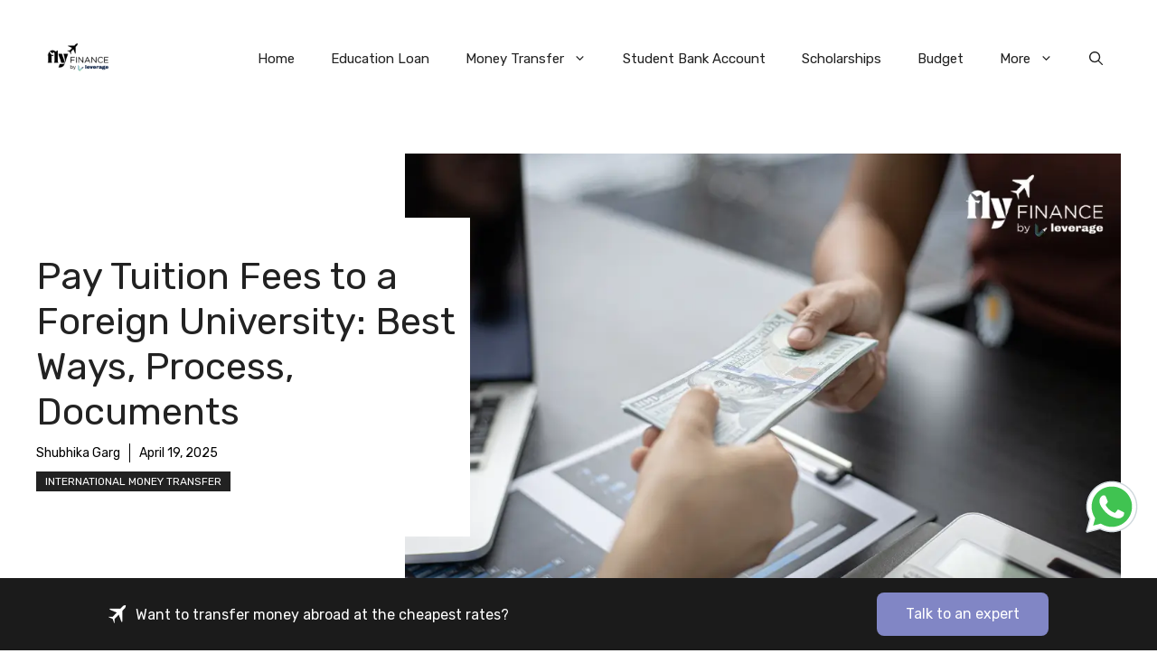

--- FILE ---
content_type: text/html; charset=UTF-8
request_url: https://fly.finance/blog/money-transfer/how-to-transfer-money-to-a-foreign-university/
body_size: 47434
content:
<!DOCTYPE html>
<html lang="en-US">
<head>
	<meta charset="UTF-8">
	<link rel="stylesheet"  href="https://cdnjs.cloudflare.com/ajax/libs/intl-tel-input/17.0.8/css/intlTelInput.css" />
	<link rel="stylesheet" href="https://cdnjs.cloudflare.com/ajax/libs/select2/4.0.13/css/select2.min.css">
    <link rel="stylesheet" href="https://cdnjs.cloudflare.com/ajax/libs/flag-icon-css/3.5.0/css/flag-icon.min.css">
   
	<meta name='robots' content='index, follow, max-image-preview:large, max-snippet:-1, max-video-preview:-1' />
	<style>img:is([sizes="auto" i], [sizes^="auto," i]) { contain-intrinsic-size: 3000px 1500px }</style>
	<meta name="viewport" content="width=device-width, initial-scale=1">
	<!-- This site is optimized with the Yoast SEO Premium plugin v26.2 (Yoast SEO v26.2) - https://yoast.com/wordpress/plugins/seo/ -->
	<title>Pay Tuition Fees to a Foreign University: Best Ways, Process, Documents</title>
	<meta name="description" content="Know the best ways to pay tuition fee to a foreign university. Explore the process, documents reuquired and other details. is one of the most crucial steps of studying abroad journey." />
	<link rel="canonical" href="https://fly.finance/blog/money-transfer/how-to-transfer-money-to-a-foreign-university/" />
	<meta property="og:locale" content="en_US" />
	<meta property="og:type" content="article" />
	<meta property="og:title" content="Pay Tuition Fees to a Foreign University: Best Ways, Process, Documents" />
	<meta property="og:description" content="Know the best ways to pay tuition fee to a foreign university. Explore the process, documents reuquired and other details. is one of the most crucial steps of studying abroad journey." />
	<meta property="og:url" content="https://fly.finance/blog/money-transfer/how-to-transfer-money-to-a-foreign-university/" />
	<meta property="og:site_name" content="Fly Finance" />
	<meta property="article:author" content="https://www.facebook.com/shubhika.garg/" />
	<meta property="article:published_time" content="2025-04-19T07:42:55+00:00" />
	<meta property="article:modified_time" content="2025-04-19T07:42:58+00:00" />
	<meta property="og:image" content="https://flyblog.fly.finance/uploads/2023/02/Pay-Tuition-Fees-to-a-Foreign-University.webp" />
	<meta property="og:image:width" content="1024" />
	<meta property="og:image:height" content="640" />
	<meta property="og:image:type" content="image/webp" />
	<meta name="author" content="Shubhika Garg" />
	<meta name="twitter:card" content="summary_large_image" />
	<meta name="twitter:label1" content="Written by" />
	<meta name="twitter:data1" content="Shubhika Garg" />
	<meta name="twitter:label2" content="Est. reading time" />
	<meta name="twitter:data2" content="14 minutes" />
	<!-- / Yoast SEO Premium plugin. -->


<link href='https://fonts.gstatic.com' crossorigin rel='preconnect' />
<link href='https://fonts.googleapis.com' crossorigin rel='preconnect' />
<script>
window._wpemojiSettings = {"baseUrl":"https:\/\/s.w.org\/images\/core\/emoji\/16.0.1\/72x72\/","ext":".png","svgUrl":"https:\/\/s.w.org\/images\/core\/emoji\/16.0.1\/svg\/","svgExt":".svg","source":{"concatemoji":"https:\/\/fly.finance\/blog\/wp-includes\/js\/wp-emoji-release.min.js?ver=6.8.3"}};
/*! This file is auto-generated */
!function(s,n){var o,i,e;function c(e){try{var t={supportTests:e,timestamp:(new Date).valueOf()};sessionStorage.setItem(o,JSON.stringify(t))}catch(e){}}function p(e,t,n){e.clearRect(0,0,e.canvas.width,e.canvas.height),e.fillText(t,0,0);var t=new Uint32Array(e.getImageData(0,0,e.canvas.width,e.canvas.height).data),a=(e.clearRect(0,0,e.canvas.width,e.canvas.height),e.fillText(n,0,0),new Uint32Array(e.getImageData(0,0,e.canvas.width,e.canvas.height).data));return t.every(function(e,t){return e===a[t]})}function u(e,t){e.clearRect(0,0,e.canvas.width,e.canvas.height),e.fillText(t,0,0);for(var n=e.getImageData(16,16,1,1),a=0;a<n.data.length;a++)if(0!==n.data[a])return!1;return!0}function f(e,t,n,a){switch(t){case"flag":return n(e,"\ud83c\udff3\ufe0f\u200d\u26a7\ufe0f","\ud83c\udff3\ufe0f\u200b\u26a7\ufe0f")?!1:!n(e,"\ud83c\udde8\ud83c\uddf6","\ud83c\udde8\u200b\ud83c\uddf6")&&!n(e,"\ud83c\udff4\udb40\udc67\udb40\udc62\udb40\udc65\udb40\udc6e\udb40\udc67\udb40\udc7f","\ud83c\udff4\u200b\udb40\udc67\u200b\udb40\udc62\u200b\udb40\udc65\u200b\udb40\udc6e\u200b\udb40\udc67\u200b\udb40\udc7f");case"emoji":return!a(e,"\ud83e\udedf")}return!1}function g(e,t,n,a){var r="undefined"!=typeof WorkerGlobalScope&&self instanceof WorkerGlobalScope?new OffscreenCanvas(300,150):s.createElement("canvas"),o=r.getContext("2d",{willReadFrequently:!0}),i=(o.textBaseline="top",o.font="600 32px Arial",{});return e.forEach(function(e){i[e]=t(o,e,n,a)}),i}function t(e){var t=s.createElement("script");t.src=e,t.defer=!0,s.head.appendChild(t)}"undefined"!=typeof Promise&&(o="wpEmojiSettingsSupports",i=["flag","emoji"],n.supports={everything:!0,everythingExceptFlag:!0},e=new Promise(function(e){s.addEventListener("DOMContentLoaded",e,{once:!0})}),new Promise(function(t){var n=function(){try{var e=JSON.parse(sessionStorage.getItem(o));if("object"==typeof e&&"number"==typeof e.timestamp&&(new Date).valueOf()<e.timestamp+604800&&"object"==typeof e.supportTests)return e.supportTests}catch(e){}return null}();if(!n){if("undefined"!=typeof Worker&&"undefined"!=typeof OffscreenCanvas&&"undefined"!=typeof URL&&URL.createObjectURL&&"undefined"!=typeof Blob)try{var e="postMessage("+g.toString()+"("+[JSON.stringify(i),f.toString(),p.toString(),u.toString()].join(",")+"));",a=new Blob([e],{type:"text/javascript"}),r=new Worker(URL.createObjectURL(a),{name:"wpTestEmojiSupports"});return void(r.onmessage=function(e){c(n=e.data),r.terminate(),t(n)})}catch(e){}c(n=g(i,f,p,u))}t(n)}).then(function(e){for(var t in e)n.supports[t]=e[t],n.supports.everything=n.supports.everything&&n.supports[t],"flag"!==t&&(n.supports.everythingExceptFlag=n.supports.everythingExceptFlag&&n.supports[t]);n.supports.everythingExceptFlag=n.supports.everythingExceptFlag&&!n.supports.flag,n.DOMReady=!1,n.readyCallback=function(){n.DOMReady=!0}}).then(function(){return e}).then(function(){var e;n.supports.everything||(n.readyCallback(),(e=n.source||{}).concatemoji?t(e.concatemoji):e.wpemoji&&e.twemoji&&(t(e.twemoji),t(e.wpemoji)))}))}((window,document),window._wpemojiSettings);
</script>
<link rel='alternate stylesheet' id='powerkit-icons-css' href='https://fly.finance/blog/wp-content/plugins/powerkit/assets/fonts/powerkit-icons.woff?ver=3.0.2' as='font' type='font/wof' crossorigin />
<link rel='stylesheet' id='powerkit-css' href='https://fly.finance/blog/wp-content/plugins/powerkit/assets/css/powerkit.css?ver=3.0.2' media='all' />
<style id='wp-emoji-styles-inline-css'>

	img.wp-smiley, img.emoji {
		display: inline !important;
		border: none !important;
		box-shadow: none !important;
		height: 1em !important;
		width: 1em !important;
		margin: 0 0.07em !important;
		vertical-align: -0.1em !important;
		background: none !important;
		padding: 0 !important;
	}
</style>
<link rel='stylesheet' id='wp-block-library-css' href='https://fly.finance/blog/wp-includes/css/dist/block-library/style.min.css?ver=6.8.3' media='all' />
<style id='classic-theme-styles-inline-css'>
/*! This file is auto-generated */
.wp-block-button__link{color:#fff;background-color:#32373c;border-radius:9999px;box-shadow:none;text-decoration:none;padding:calc(.667em + 2px) calc(1.333em + 2px);font-size:1.125em}.wp-block-file__button{background:#32373c;color:#fff;text-decoration:none}
</style>
<style id='global-styles-inline-css'>
:root{--wp--preset--aspect-ratio--square: 1;--wp--preset--aspect-ratio--4-3: 4/3;--wp--preset--aspect-ratio--3-4: 3/4;--wp--preset--aspect-ratio--3-2: 3/2;--wp--preset--aspect-ratio--2-3: 2/3;--wp--preset--aspect-ratio--16-9: 16/9;--wp--preset--aspect-ratio--9-16: 9/16;--wp--preset--color--black: #000000;--wp--preset--color--cyan-bluish-gray: #abb8c3;--wp--preset--color--white: #ffffff;--wp--preset--color--pale-pink: #f78da7;--wp--preset--color--vivid-red: #cf2e2e;--wp--preset--color--luminous-vivid-orange: #ff6900;--wp--preset--color--luminous-vivid-amber: #fcb900;--wp--preset--color--light-green-cyan: #7bdcb5;--wp--preset--color--vivid-green-cyan: #00d084;--wp--preset--color--pale-cyan-blue: #8ed1fc;--wp--preset--color--vivid-cyan-blue: #0693e3;--wp--preset--color--vivid-purple: #9b51e0;--wp--preset--color--contrast: var(--contrast);--wp--preset--color--contrast-2: var(--contrast-2);--wp--preset--color--contrast-3: var(--contrast-3);--wp--preset--color--base: var(--base);--wp--preset--color--base-2: var(--base-2);--wp--preset--color--base-3: var(--base-3);--wp--preset--color--accent: var(--accent);--wp--preset--color--accent-2: var(--accent-2);--wp--preset--color--accent-3: var(--accent-3);--wp--preset--color--accent-4: var(--accent-4);--wp--preset--color--accent-5: var(--accent-5);--wp--preset--gradient--vivid-cyan-blue-to-vivid-purple: linear-gradient(135deg,rgba(6,147,227,1) 0%,rgb(155,81,224) 100%);--wp--preset--gradient--light-green-cyan-to-vivid-green-cyan: linear-gradient(135deg,rgb(122,220,180) 0%,rgb(0,208,130) 100%);--wp--preset--gradient--luminous-vivid-amber-to-luminous-vivid-orange: linear-gradient(135deg,rgba(252,185,0,1) 0%,rgba(255,105,0,1) 100%);--wp--preset--gradient--luminous-vivid-orange-to-vivid-red: linear-gradient(135deg,rgba(255,105,0,1) 0%,rgb(207,46,46) 100%);--wp--preset--gradient--very-light-gray-to-cyan-bluish-gray: linear-gradient(135deg,rgb(238,238,238) 0%,rgb(169,184,195) 100%);--wp--preset--gradient--cool-to-warm-spectrum: linear-gradient(135deg,rgb(74,234,220) 0%,rgb(151,120,209) 20%,rgb(207,42,186) 40%,rgb(238,44,130) 60%,rgb(251,105,98) 80%,rgb(254,248,76) 100%);--wp--preset--gradient--blush-light-purple: linear-gradient(135deg,rgb(255,206,236) 0%,rgb(152,150,240) 100%);--wp--preset--gradient--blush-bordeaux: linear-gradient(135deg,rgb(254,205,165) 0%,rgb(254,45,45) 50%,rgb(107,0,62) 100%);--wp--preset--gradient--luminous-dusk: linear-gradient(135deg,rgb(255,203,112) 0%,rgb(199,81,192) 50%,rgb(65,88,208) 100%);--wp--preset--gradient--pale-ocean: linear-gradient(135deg,rgb(255,245,203) 0%,rgb(182,227,212) 50%,rgb(51,167,181) 100%);--wp--preset--gradient--electric-grass: linear-gradient(135deg,rgb(202,248,128) 0%,rgb(113,206,126) 100%);--wp--preset--gradient--midnight: linear-gradient(135deg,rgb(2,3,129) 0%,rgb(40,116,252) 100%);--wp--preset--font-size--small: 13px;--wp--preset--font-size--medium: 20px;--wp--preset--font-size--large: 36px;--wp--preset--font-size--x-large: 42px;--wp--preset--spacing--20: 0.44rem;--wp--preset--spacing--30: 0.67rem;--wp--preset--spacing--40: 1rem;--wp--preset--spacing--50: 1.5rem;--wp--preset--spacing--60: 2.25rem;--wp--preset--spacing--70: 3.38rem;--wp--preset--spacing--80: 5.06rem;--wp--preset--shadow--natural: 6px 6px 9px rgba(0, 0, 0, 0.2);--wp--preset--shadow--deep: 12px 12px 50px rgba(0, 0, 0, 0.4);--wp--preset--shadow--sharp: 6px 6px 0px rgba(0, 0, 0, 0.2);--wp--preset--shadow--outlined: 6px 6px 0px -3px rgba(255, 255, 255, 1), 6px 6px rgba(0, 0, 0, 1);--wp--preset--shadow--crisp: 6px 6px 0px rgba(0, 0, 0, 1);}:where(.is-layout-flex){gap: 0.5em;}:where(.is-layout-grid){gap: 0.5em;}body .is-layout-flex{display: flex;}.is-layout-flex{flex-wrap: wrap;align-items: center;}.is-layout-flex > :is(*, div){margin: 0;}body .is-layout-grid{display: grid;}.is-layout-grid > :is(*, div){margin: 0;}:where(.wp-block-columns.is-layout-flex){gap: 2em;}:where(.wp-block-columns.is-layout-grid){gap: 2em;}:where(.wp-block-post-template.is-layout-flex){gap: 1.25em;}:where(.wp-block-post-template.is-layout-grid){gap: 1.25em;}.has-black-color{color: var(--wp--preset--color--black) !important;}.has-cyan-bluish-gray-color{color: var(--wp--preset--color--cyan-bluish-gray) !important;}.has-white-color{color: var(--wp--preset--color--white) !important;}.has-pale-pink-color{color: var(--wp--preset--color--pale-pink) !important;}.has-vivid-red-color{color: var(--wp--preset--color--vivid-red) !important;}.has-luminous-vivid-orange-color{color: var(--wp--preset--color--luminous-vivid-orange) !important;}.has-luminous-vivid-amber-color{color: var(--wp--preset--color--luminous-vivid-amber) !important;}.has-light-green-cyan-color{color: var(--wp--preset--color--light-green-cyan) !important;}.has-vivid-green-cyan-color{color: var(--wp--preset--color--vivid-green-cyan) !important;}.has-pale-cyan-blue-color{color: var(--wp--preset--color--pale-cyan-blue) !important;}.has-vivid-cyan-blue-color{color: var(--wp--preset--color--vivid-cyan-blue) !important;}.has-vivid-purple-color{color: var(--wp--preset--color--vivid-purple) !important;}.has-black-background-color{background-color: var(--wp--preset--color--black) !important;}.has-cyan-bluish-gray-background-color{background-color: var(--wp--preset--color--cyan-bluish-gray) !important;}.has-white-background-color{background-color: var(--wp--preset--color--white) !important;}.has-pale-pink-background-color{background-color: var(--wp--preset--color--pale-pink) !important;}.has-vivid-red-background-color{background-color: var(--wp--preset--color--vivid-red) !important;}.has-luminous-vivid-orange-background-color{background-color: var(--wp--preset--color--luminous-vivid-orange) !important;}.has-luminous-vivid-amber-background-color{background-color: var(--wp--preset--color--luminous-vivid-amber) !important;}.has-light-green-cyan-background-color{background-color: var(--wp--preset--color--light-green-cyan) !important;}.has-vivid-green-cyan-background-color{background-color: var(--wp--preset--color--vivid-green-cyan) !important;}.has-pale-cyan-blue-background-color{background-color: var(--wp--preset--color--pale-cyan-blue) !important;}.has-vivid-cyan-blue-background-color{background-color: var(--wp--preset--color--vivid-cyan-blue) !important;}.has-vivid-purple-background-color{background-color: var(--wp--preset--color--vivid-purple) !important;}.has-black-border-color{border-color: var(--wp--preset--color--black) !important;}.has-cyan-bluish-gray-border-color{border-color: var(--wp--preset--color--cyan-bluish-gray) !important;}.has-white-border-color{border-color: var(--wp--preset--color--white) !important;}.has-pale-pink-border-color{border-color: var(--wp--preset--color--pale-pink) !important;}.has-vivid-red-border-color{border-color: var(--wp--preset--color--vivid-red) !important;}.has-luminous-vivid-orange-border-color{border-color: var(--wp--preset--color--luminous-vivid-orange) !important;}.has-luminous-vivid-amber-border-color{border-color: var(--wp--preset--color--luminous-vivid-amber) !important;}.has-light-green-cyan-border-color{border-color: var(--wp--preset--color--light-green-cyan) !important;}.has-vivid-green-cyan-border-color{border-color: var(--wp--preset--color--vivid-green-cyan) !important;}.has-pale-cyan-blue-border-color{border-color: var(--wp--preset--color--pale-cyan-blue) !important;}.has-vivid-cyan-blue-border-color{border-color: var(--wp--preset--color--vivid-cyan-blue) !important;}.has-vivid-purple-border-color{border-color: var(--wp--preset--color--vivid-purple) !important;}.has-vivid-cyan-blue-to-vivid-purple-gradient-background{background: var(--wp--preset--gradient--vivid-cyan-blue-to-vivid-purple) !important;}.has-light-green-cyan-to-vivid-green-cyan-gradient-background{background: var(--wp--preset--gradient--light-green-cyan-to-vivid-green-cyan) !important;}.has-luminous-vivid-amber-to-luminous-vivid-orange-gradient-background{background: var(--wp--preset--gradient--luminous-vivid-amber-to-luminous-vivid-orange) !important;}.has-luminous-vivid-orange-to-vivid-red-gradient-background{background: var(--wp--preset--gradient--luminous-vivid-orange-to-vivid-red) !important;}.has-very-light-gray-to-cyan-bluish-gray-gradient-background{background: var(--wp--preset--gradient--very-light-gray-to-cyan-bluish-gray) !important;}.has-cool-to-warm-spectrum-gradient-background{background: var(--wp--preset--gradient--cool-to-warm-spectrum) !important;}.has-blush-light-purple-gradient-background{background: var(--wp--preset--gradient--blush-light-purple) !important;}.has-blush-bordeaux-gradient-background{background: var(--wp--preset--gradient--blush-bordeaux) !important;}.has-luminous-dusk-gradient-background{background: var(--wp--preset--gradient--luminous-dusk) !important;}.has-pale-ocean-gradient-background{background: var(--wp--preset--gradient--pale-ocean) !important;}.has-electric-grass-gradient-background{background: var(--wp--preset--gradient--electric-grass) !important;}.has-midnight-gradient-background{background: var(--wp--preset--gradient--midnight) !important;}.has-small-font-size{font-size: var(--wp--preset--font-size--small) !important;}.has-medium-font-size{font-size: var(--wp--preset--font-size--medium) !important;}.has-large-font-size{font-size: var(--wp--preset--font-size--large) !important;}.has-x-large-font-size{font-size: var(--wp--preset--font-size--x-large) !important;}
:where(.wp-block-post-template.is-layout-flex){gap: 1.25em;}:where(.wp-block-post-template.is-layout-grid){gap: 1.25em;}
:where(.wp-block-columns.is-layout-flex){gap: 2em;}:where(.wp-block-columns.is-layout-grid){gap: 2em;}
:root :where(.wp-block-pullquote){font-size: 1.5em;line-height: 1.6;}
</style>
<link rel='stylesheet' id='powerkit-table-of-contents-css' href='https://fly.finance/blog/wp-content/plugins/powerkit/modules/table-of-contents/public/css/public-powerkit-table-of-contents.css?ver=3.0.2' media='all' />
<link rel='stylesheet' id='generate-comments-css' href='https://fly.finance/blog/wp-content/themes/generatepress/assets/css/components/comments.min.css?ver=3.6.0' media='all' />
<link rel='stylesheet' id='generate-style-css' href='https://fly.finance/blog/wp-content/themes/generatepress/assets/css/main.min.css?ver=3.6.0' media='all' />
<style id='generate-style-inline-css'>
body{background-color:var(--base-3);color:var(--contrast);}a{color:var(--accent);}a:hover, a:focus{text-decoration:underline;}.entry-title a, .site-branding a, a.button, .wp-block-button__link, .main-navigation a{text-decoration:none;}a:hover, a:focus, a:active{color:var(--contrast);}.grid-container{max-width:1280px;}.wp-block-group__inner-container{max-width:1280px;margin-left:auto;margin-right:auto;}.site-header .header-image{width:90px;}.navigation-search{position:absolute;left:-99999px;pointer-events:none;visibility:hidden;z-index:20;width:100%;top:0;transition:opacity 100ms ease-in-out;opacity:0;}.navigation-search.nav-search-active{left:0;right:0;pointer-events:auto;visibility:visible;opacity:1;}.navigation-search input[type="search"]{outline:0;border:0;vertical-align:bottom;line-height:1;opacity:0.9;width:100%;z-index:20;border-radius:0;-webkit-appearance:none;height:60px;}.navigation-search input::-ms-clear{display:none;width:0;height:0;}.navigation-search input::-ms-reveal{display:none;width:0;height:0;}.navigation-search input::-webkit-search-decoration, .navigation-search input::-webkit-search-cancel-button, .navigation-search input::-webkit-search-results-button, .navigation-search input::-webkit-search-results-decoration{display:none;}.gen-sidebar-nav .navigation-search{top:auto;bottom:0;}:root{--contrast:#222222;--contrast-2:#575760;--contrast-3:#b2b2be;--base:#f0f0f0;--base-2:#f7f8f9;--base-3:#ffffff;--accent:#0C4767;--accent-2:#566E3D;--accent-3:#B9A44C;--accent-4:#FE9920;--accent-5:#FA7921;}:root .has-contrast-color{color:var(--contrast);}:root .has-contrast-background-color{background-color:var(--contrast);}:root .has-contrast-2-color{color:var(--contrast-2);}:root .has-contrast-2-background-color{background-color:var(--contrast-2);}:root .has-contrast-3-color{color:var(--contrast-3);}:root .has-contrast-3-background-color{background-color:var(--contrast-3);}:root .has-base-color{color:var(--base);}:root .has-base-background-color{background-color:var(--base);}:root .has-base-2-color{color:var(--base-2);}:root .has-base-2-background-color{background-color:var(--base-2);}:root .has-base-3-color{color:var(--base-3);}:root .has-base-3-background-color{background-color:var(--base-3);}:root .has-accent-color{color:var(--accent);}:root .has-accent-background-color{background-color:var(--accent);}:root .has-accent-2-color{color:var(--accent-2);}:root .has-accent-2-background-color{background-color:var(--accent-2);}:root .has-accent-3-color{color:var(--accent-3);}:root .has-accent-3-background-color{background-color:var(--accent-3);}:root .has-accent-4-color{color:var(--accent-4);}:root .has-accent-4-background-color{background-color:var(--accent-4);}:root .has-accent-5-color{color:var(--accent-5);}:root .has-accent-5-background-color{background-color:var(--accent-5);}body, button, input, select, textarea{font-family:Rubik, sans-serif;}h2{font-size:30px;}@media (max-width:768px){h2{font-size:22px;}}h1{font-size:42px;}h3{font-size:24px;}h6{font-weight:400;font-size:13px;letter-spacing:1px;line-height:1em;margin-bottom:13px;}h4{font-weight:600;font-size:19px;letter-spacing:1px;line-height:1.4em;margin-bottom:0px;}.top-bar{background-color:#636363;color:#ffffff;}.top-bar a{color:#ffffff;}.top-bar a:hover{color:#303030;}.site-header{background-color:var(--base-3);}.main-title a,.main-title a:hover{color:var(--contrast);}.site-description{color:var(--contrast-2);}.main-navigation .main-nav ul li a, .main-navigation .menu-toggle, .main-navigation .menu-bar-items{color:var(--contrast);}.main-navigation .main-nav ul li:not([class*="current-menu-"]):hover > a, .main-navigation .main-nav ul li:not([class*="current-menu-"]):focus > a, .main-navigation .main-nav ul li.sfHover:not([class*="current-menu-"]) > a, .main-navigation .menu-bar-item:hover > a, .main-navigation .menu-bar-item.sfHover > a{color:var(--accent);}button.menu-toggle:hover,button.menu-toggle:focus{color:var(--contrast);}.main-navigation .main-nav ul li[class*="current-menu-"] > a{color:var(--accent);}.navigation-search input[type="search"],.navigation-search input[type="search"]:active, .navigation-search input[type="search"]:focus, .main-navigation .main-nav ul li.search-item.active > a, .main-navigation .menu-bar-items .search-item.active > a{color:#000000;}.main-navigation ul ul{background-color:var(--base);}.separate-containers .inside-article, .separate-containers .comments-area, .separate-containers .page-header, .one-container .container, .separate-containers .paging-navigation, .inside-page-header{background-color:var(--base-3);}.entry-title a{color:var(--contrast);}.entry-title a:hover{color:var(--contrast-2);}.entry-meta{color:var(--contrast-2);}.sidebar .widget{background-color:var(--base-3);}.footer-widgets{background-color:var(--base-3);}.site-info{background-color:var(--base-3);}input[type="text"],input[type="email"],input[type="url"],input[type="password"],input[type="search"],input[type="tel"],input[type="number"],textarea,select{color:var(--contrast);background-color:var(--base-2);border-color:var(--base);}input[type="text"]:focus,input[type="email"]:focus,input[type="url"]:focus,input[type="password"]:focus,input[type="search"]:focus,input[type="tel"]:focus,input[type="number"]:focus,textarea:focus,select:focus{color:var(--contrast);background-color:var(--base-2);border-color:var(--contrast-3);}button,html input[type="button"],input[type="reset"],input[type="submit"],a.button,a.wp-block-button__link:not(.has-background){color:#ffffff;background-color:#55555e;}button:hover,html input[type="button"]:hover,input[type="reset"]:hover,input[type="submit"]:hover,a.button:hover,button:focus,html input[type="button"]:focus,input[type="reset"]:focus,input[type="submit"]:focus,a.button:focus,a.wp-block-button__link:not(.has-background):active,a.wp-block-button__link:not(.has-background):focus,a.wp-block-button__link:not(.has-background):hover{color:#ffffff;background-color:#3f4047;}a.generate-back-to-top{background-color:rgba( 0,0,0,0.4 );color:#ffffff;}a.generate-back-to-top:hover,a.generate-back-to-top:focus{background-color:rgba( 0,0,0,0.6 );color:#ffffff;}:root{--gp-search-modal-bg-color:var(--base-3);--gp-search-modal-text-color:var(--contrast);--gp-search-modal-overlay-bg-color:rgba(0,0,0,0.2);}@media (max-width:768px){.main-navigation .menu-bar-item:hover > a, .main-navigation .menu-bar-item.sfHover > a{background:none;color:var(--contrast);}}.nav-below-header .main-navigation .inside-navigation.grid-container, .nav-above-header .main-navigation .inside-navigation.grid-container{padding:0px 20px 0px 20px;}.site-main .wp-block-group__inner-container{padding:40px;}.separate-containers .paging-navigation{padding-top:20px;padding-bottom:20px;}.entry-content .alignwide, body:not(.no-sidebar) .entry-content .alignfull{margin-left:-40px;width:calc(100% + 80px);max-width:calc(100% + 80px);}.rtl .menu-item-has-children .dropdown-menu-toggle{padding-left:20px;}.rtl .main-navigation .main-nav ul li.menu-item-has-children > a{padding-right:20px;}@media (max-width:768px){.separate-containers .inside-article, .separate-containers .comments-area, .separate-containers .page-header, .separate-containers .paging-navigation, .one-container .site-content, .inside-page-header{padding:30px;}.site-main .wp-block-group__inner-container{padding:30px;}.inside-top-bar{padding-right:30px;padding-left:30px;}.inside-header{padding-right:30px;padding-left:30px;}.widget-area .widget{padding-top:30px;padding-right:30px;padding-bottom:30px;padding-left:30px;}.footer-widgets-container{padding-top:30px;padding-right:30px;padding-bottom:30px;padding-left:30px;}.inside-site-info{padding-right:30px;padding-left:30px;}.entry-content .alignwide, body:not(.no-sidebar) .entry-content .alignfull{margin-left:-30px;width:calc(100% + 60px);max-width:calc(100% + 60px);}.one-container .site-main .paging-navigation{margin-bottom:20px;}}/* End cached CSS */.is-right-sidebar{width:30%;}.is-left-sidebar{width:30%;}.site-content .content-area{width:70%;}@media (max-width:768px){.main-navigation .menu-toggle,.sidebar-nav-mobile:not(#sticky-placeholder){display:block;}.main-navigation ul,.gen-sidebar-nav,.main-navigation:not(.slideout-navigation):not(.toggled) .main-nav > ul,.has-inline-mobile-toggle #site-navigation .inside-navigation > *:not(.navigation-search):not(.main-nav){display:none;}.nav-align-right .inside-navigation,.nav-align-center .inside-navigation{justify-content:space-between;}.has-inline-mobile-toggle .mobile-menu-control-wrapper{display:flex;flex-wrap:wrap;}.has-inline-mobile-toggle .inside-header{flex-direction:row;text-align:left;flex-wrap:wrap;}.has-inline-mobile-toggle .header-widget,.has-inline-mobile-toggle #site-navigation{flex-basis:100%;}.nav-float-left .has-inline-mobile-toggle #site-navigation{order:10;}}
.dynamic-author-image-rounded{border-radius:100%;}.dynamic-featured-image, .dynamic-author-image{vertical-align:middle;}.one-container.blog .dynamic-content-template:not(:last-child), .one-container.archive .dynamic-content-template:not(:last-child){padding-bottom:0px;}.dynamic-entry-excerpt > p:last-child{margin-bottom:0px;}
</style>
<link rel='stylesheet' id='generate-child-css' href='https://fly.finance/blog/wp-content/themes/generatepress-child/style.css?ver=1734693878' media='all' />
<link rel='stylesheet' id='generate-google-fonts-css' href='https://fonts.googleapis.com/css?family=Rubik%3A300%2Cregular%2C500%2C600%2C700%2C800%2C900%2C300italic%2Citalic%2C500italic%2C600italic%2C700italic%2C800italic%2C900italic&#038;display=auto&#038;ver=3.6.0' media='all' />
<style id='generateblocks-inline-css'>
.gb-container-d0a86651{color:var(--contrast);}.gb-container-d0a86651 > .gb-inside-container{max-width:1280px;margin-left:auto;margin-right:auto;}.gb-container-d0a86651 a{color:var(--contrast);}.gb-container-d0a86651 a:hover{color:var(--contrast);}.gb-grid-wrapper > .gb-grid-column-d0a86651 > .gb-container{display:flex;flex-direction:column;height:100%;}.gb-grid-wrapper > .gb-grid-column-847a4203{width:100%;}.gb-grid-wrapper > .gb-grid-column-847a4203 > .gb-container{display:flex;flex-direction:column;height:100%;}.gb-container-bcbc46ac{text-align:center;border-top:3px solid var(--accent-2);}.gb-grid-wrapper > .gb-grid-column-bcbc46ac{width:60%;flex-basis:calc(100% - 75px);}.gb-grid-wrapper > .gb-grid-column-bcbc46ac > .gb-container{display:flex;flex-direction:column;height:100%;}.gb-grid-wrapper > .gb-grid-column-4fc67d38{width:20%;flex-basis:75px;}.gb-grid-wrapper > .gb-grid-column-4fc67d38 > .gb-container{display:flex;flex-direction:column;height:100%;}.gb-grid-wrapper > .gb-grid-column-03919c55{width:100%;}.gb-grid-wrapper > .gb-grid-column-03919c55 > .gb-container{display:flex;flex-direction:column;height:100%;}.gb-grid-wrapper > .gb-grid-column-3ff058ae{width:33.33%;}.gb-grid-wrapper > .gb-grid-column-3ff058ae > .gb-container{display:flex;flex-direction:column;height:100%;}.gb-grid-wrapper > .gb-grid-column-c551a107{width:66.66%;}.gb-grid-wrapper > .gb-grid-column-c551a107 > .gb-container{justify-content:center;display:flex;flex-direction:column;height:100%;}.gb-container-70385d72 > .gb-inside-container{padding:40px;max-width:1280px;margin-left:auto;margin-right:auto;}.gb-grid-wrapper > .gb-grid-column-70385d72 > .gb-container{display:flex;flex-direction:column;height:100%;}.gb-container-579e5b87{font-size:14px;background-color:var(--base-3);position:relative;z-index:2;}.gb-container-579e5b87 > .gb-inside-container{padding-top:40px;padding-bottom:40px;}.gb-grid-wrapper > .gb-grid-column-579e5b87{width:40%;}.gb-grid-wrapper > .gb-grid-column-579e5b87 > .gb-container{justify-content:center;display:flex;flex-direction:column;height:100%;}.gb-container-df5dc3d1{margin-bottom:10px;}.gb-container-df5dc3d1 > .gb-inside-container{padding:0;max-width:1280px;margin-left:auto;margin-right:auto;}.gb-grid-wrapper > .gb-grid-column-df5dc3d1 > .gb-container{display:flex;flex-direction:column;height:100%;}.gb-container-df5dc3d1.inline-post-meta-area > .gb-inside-container{display:flex;align-items:center;}.gb-container-d909e043{margin-bottom:10px;}.gb-container-d909e043 > .gb-inside-container{padding:0;max-width:1280px;margin-left:auto;margin-right:auto;}.gb-grid-wrapper > .gb-grid-column-d909e043 > .gb-container{display:flex;flex-direction:column;height:100%;}.gb-container-4e92c4e8{margin-left:-10%;}.gb-container-4e92c4e8 > .gb-inside-container{padding:0;}.gb-grid-wrapper > .gb-grid-column-4e92c4e8{width:60%;}.gb-grid-wrapper > .gb-grid-column-4e92c4e8 > .gb-container{display:flex;flex-direction:column;height:100%;}.gb-container-e224c1dd{background-color:var(--base-2);}.gb-container-e224c1dd > .gb-inside-container{padding:40px 20px;max-width:1280px;margin-left:auto;margin-right:auto;}.gb-grid-wrapper > .gb-grid-column-e224c1dd > .gb-container{display:flex;flex-direction:column;height:100%;}.gb-container-738a1dec{display:flex;flex-direction:row;align-items:flex-start;justify-content:center;column-gap:20px;margin-top:10px;margin-bottom:20px;border-top:0px solid var(--base-3);border-right-width:0px;border-right-style:solid;border-bottom:0px solid var(--base-3);border-left-width:0px;border-left-style:solid;}.gb-container-0d1ae853{display:flex;flex-direction:column;align-items:flex-end;justify-content:flex-end;}.gb-container-cc32f783 > .gb-inside-container{padding:0;}.gb-grid-wrapper > .gb-grid-column-cc32f783{width:50%;}.gb-grid-wrapper > .gb-grid-column-cc32f783 > .gb-container{display:flex;flex-direction:column;height:100%;}.gb-container-b706d851 > .gb-inside-container{padding:0;}.gb-grid-wrapper > .gb-grid-column-b706d851{width:50%;}.gb-grid-wrapper > .gb-grid-column-b706d851 > .gb-container{display:flex;flex-direction:column;height:100%;}.gb-grid-wrapper-e588d128{display:flex;flex-wrap:wrap;align-items:center;margin-left:-10px;}.gb-grid-wrapper-e588d128 > .gb-grid-column{box-sizing:border-box;padding-left:10px;padding-bottom:20px;}.gb-grid-wrapper-b3929361{display:flex;flex-wrap:wrap;}.gb-grid-wrapper-b3929361 > .gb-grid-column{box-sizing:border-box;padding-bottom:10px;}.gb-grid-wrapper-d1e7a423{display:flex;flex-wrap:wrap;margin-left:-20px;}.gb-grid-wrapper-d1e7a423 > .gb-grid-column{box-sizing:border-box;padding-left:20px;padding-bottom:10px;}.gb-grid-wrapper-5dc55b95{display:flex;flex-wrap:wrap;align-items:center;}.gb-grid-wrapper-5dc55b95 > .gb-grid-column{box-sizing:border-box;padding-bottom:20px;}.gb-grid-wrapper-424f95c0{display:flex;flex-wrap:wrap;margin-left:-30px;}.gb-grid-wrapper-424f95c0 > .gb-grid-column{box-sizing:border-box;padding-left:30px;}p.gb-headline-9e06b5e3{font-size:25px;margin-bottom:0px;}p.gb-headline-14dcdb64{font-size:12px;margin-bottom:8px;}p.gb-headline-040f2ffe{font-size:15px;margin-bottom:5px;}p.gb-headline-c8e11405{font-size:25px;text-align:left;margin-top:20px;margin-bottom:0px;border-bottom-width:4px;border-bottom-style:solid;}h1.gb-headline-56c7eb13{margin-bottom:10px;}p.gb-headline-aeaa56f5{font-size:14px;padding-right:10px;margin-right:10px;margin-bottom:0px;border-right-width:1px;border-right-style:solid;color:#000000;}p.gb-headline-aeaa56f5 a{color:#000000;}p.gb-headline-aa97946f{font-size:14px;padding-right:10px;margin-right:10px;margin-bottom:0px;color:#000000;}p.gb-headline-aa97946f a{color:#000000;}p.gb-headline-1e50faeb{font-size:12px;letter-spacing:0.2em;font-weight:bold;text-transform:uppercase;text-align:left;margin-bottom:0px;}.gb-button-wrapper{display:flex;flex-wrap:wrap;align-items:flex-start;justify-content:flex-start;clear:both;}.gb-button-wrapper-c617e1fe{justify-content:center;}.gb-button-wrapper a.gb-button-3a4a7e95{display:inline-flex;align-items:center;justify-content:center;font-size:14px;text-align:center;color:var(--accent-2);text-decoration:none;}.gb-button-wrapper a.gb-button-3a4a7e95:hover, .gb-button-wrapper a.gb-button-3a4a7e95:active, .gb-button-wrapper a.gb-button-3a4a7e95:focus{color:var(--contrast);}.gb-button-wrapper a.gb-button-3a4a7e95 .gb-icon{line-height:0;padding-left:0.5em;}.gb-button-wrapper a.gb-button-3a4a7e95 .gb-icon svg{width:1em;height:1em;fill:currentColor;}a.gb-button-7e763f7c{display:inline-flex;align-items:center;justify-content:space-around;font-size:14px;color:var(--accent-2);text-decoration:none;}a.gb-button-7e763f7c:hover, a.gb-button-7e763f7c:active, a.gb-button-7e763f7c:focus{color:var(--contrast);}a.gb-button-7e763f7c .gb-icon{line-height:0;padding-left:0.5em;}a.gb-button-7e763f7c .gb-icon svg{width:1em;height:1em;fill:currentColor;}.gb-button-wrapper a.gb-button-5d91b971{display:inline-flex;align-items:center;justify-content:center;font-size:12px;text-transform:uppercase;text-align:center;padding:2px 10px;margin-right:5px;background-color:var(--contrast);color:#ffffff;text-decoration:none;}.gb-button-wrapper a.gb-button-5d91b971:hover, .gb-button-wrapper a.gb-button-5d91b971:active, .gb-button-wrapper a.gb-button-5d91b971:focus{background-color:var(--contrast-2);color:#ffffff;}.gb-image-95849c3e{border-radius:50%;object-fit:cover;vertical-align:middle;}.gb-image-fdc3040e{width:100%;height:400px;object-fit:cover;vertical-align:middle;}@media (min-width: 1025px) {.gb-grid-wrapper > div.gb-grid-column-847a4203{padding-bottom:0;}.gb-grid-wrapper > div.gb-grid-column-579e5b87{padding-bottom:0;}.gb-grid-wrapper > div.gb-grid-column-4e92c4e8{padding-bottom:0;}}@media (max-width: 1024px) {.gb-grid-wrapper > .gb-grid-column-579e5b87{width:50%;}.gb-grid-wrapper > .gb-grid-column-4e92c4e8{width:50%;}.gb-container-738a1dec{column-gap:40px;}.gb-grid-wrapper-b3929361{margin-left:-20px;}.gb-grid-wrapper-b3929361 > .gb-grid-column{padding-left:20px;}}@media (max-width: 1024px) and (min-width: 768px) {.gb-grid-wrapper > div.gb-grid-column-579e5b87{padding-bottom:0;}.gb-grid-wrapper > div.gb-grid-column-4e92c4e8{padding-bottom:0;}}@media (max-width: 767px) {.gb-container-d0a86651{text-align:center;}.gb-container-d0a86651 > .gb-inside-container{padding-top:40px;}.gb-grid-wrapper > .gb-grid-column-847a4203{width:100%;}.gb-grid-wrapper > div.gb-grid-column-847a4203{padding-bottom:0;}.gb-grid-wrapper > .gb-grid-column-bcbc46ac{width:100%;}.gb-grid-wrapper > .gb-grid-column-4fc67d38{width:100%;}.gb-container-3ff058ae{text-align:center;}.gb-grid-wrapper > .gb-grid-column-3ff058ae{width:50%;}.gb-container-c551a107{text-align:left;}.gb-grid-wrapper > .gb-grid-column-c551a107{width:50%;}.gb-container-70385d72 > .gb-inside-container{padding:20px;}.gb-container-579e5b87 > .gb-inside-container{padding:0;}.gb-grid-wrapper > .gb-grid-column-579e5b87{width:100%;}.gb-grid-wrapper > div.gb-grid-column-579e5b87{padding-bottom:0;}.gb-container-4e92c4e8{min-height:250px;margin-left:0%;}.gb-grid-wrapper > .gb-grid-column-4e92c4e8{width:100%;order:-1;}.gb-container-738a1dec{flex-direction:column;row-gap:40px;}.gb-grid-wrapper > .gb-grid-column-cc32f783{width:100%;}.gb-grid-wrapper > .gb-grid-column-b706d851{width:100%;}.gb-grid-wrapper > div.gb-grid-column-b706d851{padding-bottom:0;}.gb-grid-wrapper-424f95c0 > .gb-grid-column{padding-bottom:30px;}p.gb-headline-9e06b5e3{text-align:left;}p.gb-headline-14dcdb64{text-align:left;}p.gb-headline-040f2ffe{text-align:left;}p.gb-headline-1e50faeb{text-align:center;}.gb-button-wrapper a.gb-button-5d91b971{margin-bottom:5px;}}:root{--gb-container-width:1280px;}.gb-container .wp-block-image img{vertical-align:middle;}.gb-grid-wrapper .wp-block-image{margin-bottom:0;}.gb-highlight{background:none;}.gb-shape{line-height:0;}
</style>
<link rel='stylesheet' id='parent-style-css' href='https://fly.finance/blog/wp-content/themes/generatepress/style.css?ver=3.6.0' media='all' />
<link rel='stylesheet' id='child-style-css' href='https://fly.finance/blog/wp-content/themes/generatepress-child/assets/css/main.css?ver=3.0.1' media='all' />
<script src="https://fly.finance/blog/wp-includes/js/jquery/jquery.min.js?ver=3.7.1" id="jquery-core-js"></script>
<script src="https://fly.finance/blog/wp-includes/js/jquery/jquery-migrate.min.js?ver=3.4.1" id="jquery-migrate-js"></script>
<link rel="https://api.w.org/" href="https://fly.finance/blog/wp-json/" /><link rel="alternate" title="JSON" type="application/json" href="https://fly.finance/blog/wp-json/wp/v2/posts/1461" /><link rel="EditURI" type="application/rsd+xml" title="RSD" href="https://fly.finance/blog/xmlrpc.php?rsd" />
<meta name="generator" content="WordPress 6.8.3" />
<link rel='shortlink' href='https://fly.finance/blog/?p=1461' />
<link rel="alternate" title="oEmbed (JSON)" type="application/json+oembed" href="https://fly.finance/blog/wp-json/oembed/1.0/embed?url=https%3A%2F%2Ffly.finance%2Fblog%2Fmoney-transfer%2Fhow-to-transfer-money-to-a-foreign-university%2F" />
<link rel="alternate" title="oEmbed (XML)" type="text/xml+oembed" href="https://fly.finance/blog/wp-json/oembed/1.0/embed?url=https%3A%2F%2Ffly.finance%2Fblog%2Fmoney-transfer%2Fhow-to-transfer-money-to-a-foreign-university%2F&#038;format=xml" />
<!-- Google Tag Manager -->
<script>(function(w,d,s,l,i){w[l]=w[l]||[];w[l].push({'gtm.start':
new Date().getTime(),event:'gtm.js'});var f=d.getElementsByTagName(s)[0],
j=d.createElement(s),dl=l!='dataLayer'?'&l='+l:'';j.async=true;j.src=
'https://www.googletagmanager.com/gtm.js?id='+i+dl;f.parentNode.insertBefore(j,f);
})(window,document,'script','dataLayer','GTM-NC48ZBR');</script>
<!-- End Google Tag Manager -->
<link rel="pingback" href="https://fly.finance/blog/xmlrpc.php">

<!-- Schema & Structured Data For WP v1.51 - -->
<script type="application/ld+json" class="saswp-schema-markup-output">
[{"@context":"https:\/\/schema.org\/","@type":"FAQPage","@id":"https:\/\/fly.finance\/blog\/money-transfer\/how-to-transfer-money-to-a-foreign-university\/#FAQPage","mainEntity":[{"@type":"Question","name":"What are the top ways to pay tuition fees to a foreign university?","acceptedAnswer":{"@type":"Answer","text":"The top five ways to pay tuition fees from India to a foreign university are:&lt;br\/&gt;- Online Money Transfer Platforms (e.g., Fly Finance, Wise, Remitly)&lt;br\/&gt;- Bank Wire Transfers&lt;br\/&gt;- University Payment Portals (e.g., Flywire, Western Union GlobalPay)&lt;br\/&gt;- Foreign Currency Demand Draft (FCDD)&lt;br\/&gt;- International Money Order&lt;br\/&gt;Each method varies in terms of speed, cost, and convenience."}},{"@type":"Question","name":"What are the cheapest ways to pay tuition fees to a foreign university?","acceptedAnswer":{"@type":"Answer","text":"The cheapest methods to pay tuition fees abroad are:&lt;br\/&gt;- Foreign Currency Demand Draft (FCDD) \u2013 Charges between INR 200\u2013INR 500&lt;br\/&gt;- Online Money Transfers \u2013 Cost-effective with charges around INR 500\u2013INR 1,500 and competitive exchange rates&lt;br\/&gt;These options offer low transaction fees, but FCDD is slower compared to digital methods."}},{"@type":"Question","name":"Can I pay my tuition fees to a foreign university using Forex cards?","acceptedAnswer":{"@type":"Answer","text":"Forex cards are not suitable for large payments like university tuition fees, as most universities do not accept card payments for this purpose. However, they are convenient for students to manage their daily expenses while studying abroad."}},{"@type":"Question","name":"How much tuition fees can I pay online within RBI guidelines?","acceptedAnswer":{"@type":"Answer","text":"Under the RBI\u2019s Liberalised Remittance Scheme (LRS), an Indian resident can legally remit up to USD 250,000 (around INR 2 crore) per financial year for education purposes.&lt;br\/&gt;So, you can pay your tuition fees online up to this limit, provided you have the necessary documents and comply with the TCS regulations."}},{"@type":"Question","name":"I&#039;m transferring money to my university abroad. Why does it take 3\u20134 business days for the transfer?","acceptedAnswer":{"@type":"Answer","text":"Transfers like bank wire transfers take 3\u20135 working days because:&lt;br\/&gt;- They involve intermediary (correspondent) banks between your Indian bank and the university&#039;s foreign bank.&lt;br\/&gt;- SWIFT processing requires manual validation and settlement.&lt;br\/&gt;- Time zone differences, public holidays, and banking hours in both countries can cause delays.&lt;br\/&gt;- For faster transfers, online money transfer services are recommended (1\u20132 days processing time)."}},{"@type":"Question","name":"What is the best way to send tuition fees to the US?","acceptedAnswer":{"@type":"Answer","text":"The best way to send tuition fees to a US university is through:&lt;br\/&gt;- Online Money Transfer Platforms (e.g., Fly Finance, Wise, Remitly) \u2013 Fast, secure, cost-effective&lt;br\/&gt;- University Payment Portals \u2013 Direct, instant confirmation, fewer errors&lt;br\/&gt;Choose based on what your US university accepts, and always compare exchange rates and fees before initiating the transfer."}},{"@type":"Question","name":"How can I avoid additional charges when paying tuition fees abroad?","acceptedAnswer":{"@type":"Answer","text":"To avoid unnecessary charges:&lt;br\/&gt;- Use online platforms offering competitive exchange rates and low fees.&lt;br\/&gt;- Check if your university has a preferred payment portal (like Flywire) \u2013 they often waive extra charges.&lt;br\/&gt;- Avoid credit\/debit card payments on university portals if they charge 2\u20133% processing fees.&lt;br\/&gt;- Send a slightly higher amount to cover exchange rate fluctuations and avoid short payments.&lt;br\/&gt;- Always check for hidden charges and conversion fees."}},{"@type":"Question","name":"What documents are needed for international money transfers for tuition fees?","acceptedAnswer":{"@type":"Answer","text":"Here\u2019s what you\u2019ll typically need to submit:&lt;br\/&gt;- Admission Letter from the foreign university&lt;br\/&gt;- Tuition Fee Invoice&lt;br\/&gt;- PAN Card of the sender&lt;br\/&gt;- Passport Copy of the student&lt;br\/&gt;- Valid ID Proof of the sender (like Aadhaar, Passport, etc.)&lt;br\/&gt;- Student Visa (for some banks or transfers)&lt;br\/&gt;These documents help banks and transfer platforms process the payment under the RBI\u2019s LRS guidelines."}}]},

{"@context":"https:\/\/schema.org\/","@type":"ImageObject","@id":"https:\/\/fly.finance\/blog\/money-transfer\/how-to-transfer-money-to-a-foreign-university\/#imageobject","url":"https:\/\/fly.finance\/blog\/money-transfer\/how-to-transfer-money-to-a-foreign-university\/","datePublished":"2025-04-19T13:12:55+05:30","dateModified":"2025-04-19T13:12:58+05:30","name":"Pay Tuition Fees to a Foreign University: Best Ways, Process, Documents","description":"Know the best ways to pay tuition fee to a foreign university. Explore the process, documents reuquired and other details. is one of the most crucial steps of studying abroad journey.","contentUrl":"https:\/\/fly.finance\/blog\/money-transfer\/how-to-transfer-money-to-a-foreign-university\/","uploadDate":"2025-04-19T13:12:55+05:30","author":{"@type":"Person","name":"Shubhika Garg","description":"Hey there! I'm Shubhika- a proud graduate in English Literature and Language from Delhi University. My journey as a content writer transitioned from online teacher into the world of words. Stepping into the domain of blogs and articles, I discovered my passion for writing growing deeper and stronger. Having said that, I have experience of writing for diverse industries in automobile, technology, ed-tech, finance and mental-health; crafting details to help you find the solution to what you are looking for. Join me as I invite you all explore and learn together.","url":"https:\/\/fly.finance\/blog\/author\/shubhika\/","sameAs":["https:\/\/www.facebook.com\/shubhika.garg\/","https:\/\/www.instagram.com\/shubhika.garg\/","https:\/\/www.linkedin.com\/in\/shubhikagarg71\/","https:\/\/www.tumblr.com\/blog\/shubhikahere"],"image":{"@type":"ImageObject","url":"https:\/\/secure.gravatar.com\/avatar\/df0315e532cdf62ee7275a4a65914c25f90ec1b0b137b1bf0bbca958325909f8?s=96&d=mm&r=g","height":96,"width":96}},"publisher":{"@type":"Organization","name":"Fly Finance","url":"https:\/\/fly.finance\/blog","logo":{"@type":"ImageObject","url":"https:\/\/flyblog.fly.finance\/wp-content\/uploads\/2024\/01\/29151141\/Fly-Finance-Logo-1.webp","width":1080,"height":1080}},"image":[{"@type":"ImageObject","@id":"https:\/\/fly.finance\/blog\/money-transfer\/how-to-transfer-money-to-a-foreign-university\/#primaryimage","url":"https:\/\/flyblog.fly.finance\/uploads\/2023\/02\/Pay-Tuition-Fees-to-a-Foreign-University.webp","width":"1200","height":"750","caption":"Pay Tuition Fees to a Foreign University"},{"@type":"ImageObject","url":"https:\/\/flyblog.fly.finance\/uploads\/2023\/02\/Pay-Tuition-Fees-to-a-Foreign-University.webp","width":"1200","height":"900","caption":"Pay Tuition Fees to a Foreign University"},{"@type":"ImageObject","url":"https:\/\/flyblog.fly.finance\/uploads\/2023\/02\/Pay-Tuition-Fees-to-a-Foreign-University.webp","width":"1200","height":"675","caption":"Pay Tuition Fees to a Foreign University"},{"@type":"ImageObject","url":"https:\/\/flyblog.fly.finance\/uploads\/2023\/02\/Pay-Tuition-Fees-to-a-Foreign-University.webp","width":"750","height":"750","caption":"Pay Tuition Fees to a Foreign University"},{"@type":"ImageObject","url":"https:\/\/lh7-rt.googleusercontent.com\/docsz\/AD_4nXetT4Y5TZ_g4tWoHJIVAInXdtOg0S9z01W0J9o0BZUrVyh7N2_SXDp36kdwJwBcfoVv4YzZ3QKVlIDR4szBe1_zWQXtg1ZEReV1aeIfiARCErS9dCwfMon4ZT1ZXMSVyxdKti6hjA?key=Zb0c3MO45DrdmDV6cE0mafZu","width":0,"height":0,"caption":"fly finance international money trasnfer"}]},

{"@context":"https:\/\/schema.org\/","@type":"Article","@id":"https:\/\/fly.finance\/blog\/money-transfer\/how-to-transfer-money-to-a-foreign-university\/#Article","url":"https:\/\/fly.finance\/blog\/money-transfer\/how-to-transfer-money-to-a-foreign-university\/","inLanguage":"en-US","mainEntityOfPage":"https:\/\/fly.finance\/blog\/money-transfer\/how-to-transfer-money-to-a-foreign-university\/","headline":"Pay Tuition Fees to a Foreign University: Best Ways, Process, Documents","description":"Know the best ways to pay tuition fee to a foreign university. Explore the process, documents reuquired and other details. is one of the most crucial steps of studying abroad journey.","articleBody":"Every year, thousands of Indian students choose to study abroad. One of the most important tasks in this journey is figuring out how to pay tuition fees to a foreign university. The process may sound tricky, but it's simple and stress-free with the right guidance and steps.    When you\u2019re about to transfer money abroad from India for education, you\u2019ll want the method that\u2019s cost-effective, safe, fast, and compliant with RBI rules. This blog breaks down the best ways to pay tuition fees abroad and tips to help you save money and avoid delays.        Top 5 Ways to Pay Tuition Fees to a Foreign University from India    Online money transfer services are the most efficient and student-friendly options to pay tuition fees to a foreign university from India.    However, other methods like bank wire transfers, university payment portals, foreign currency demand drafts and international money orders also help students to pay international tuition fees. They serve as good backups depending on university requirements, urgency, and personal preferences.    Here are the top five ways to send money safely and legally. We\u2019ve also added a simple step-by-step process for each method.    Online Money Transfers    When it comes to paying tuition fees for studying abroad, online money transfer services are the most efficient, transparent, and cheapest way for international money transfers.    They offer fast processing times, good exchange rates, and allow you to track your payment easily from the comfort of your home.&nbsp;    With platforms like Fly Finance, Wise, Flywire, ICICI Money2World, and Remitly, you can make payments in just a few clicks, ensuring your tuition fees are paid on time without unnecessary delays.    Why choose this?     Fast processing (1\u20132 working days)    Good exchange rates    You can track the payment from your phone or laptop     Things to consider:     Transfer fees may range from INR 500\u2013INR 1,500     How to Pay Tuition Fees Abroad Online?         Visit the Platform's Website or App Choose an online money transfer platform like Fly Finance and go to their website or download their app.    First, tell the platform where the money is going. This includes:      The country and city of the university    The postal or ZIP code    These details help route your payment to the correct destination.      Next, enter the amount you wish to send and select the purpose, tuition fee payment in this case. Make sure to send a little extra if you can. It helps cover any last-minute exchange rate changes and ensures your full fee reaches the university.    Now, fill in the recipient\u2019s banking details. This typically includes:      University bank account number    SWIFT\/BIC code    Bank name and address    Any reference number or student ID required by the university     Once these steps are complete, upload the required documents (like your admission letter and ID proof), make the payment using your Indian bank account, and track your transfer online.    Also Read: How Does International Money Transfer Work: Steps &amp; Documents Required    Bank Wire Transfers    Bank wire transfers are one of the most secure and widely accepted methods to pay tuition fees to universities abroad. This traditional method is ideal for one-time, high-value transactions, especially when the university specifically requests payment via wire transfer.&nbsp;    It\u2019s done through your local bank branch or online banking using a SWIFT code, ensuring that your funds are sent directly to the university\u2019s bank account. While it\u2019s not the fastest or cheapest option, it offers peace of mind thanks to its global acceptance and security.    Why Choose a Bank Wire Transfer?     Highly secure for large international payments    Accepted by universities worldwide    Ideal for one-time tuition fee transfers     However, keep in mind:     It can take 3\u20135 working days to process    Transfer fees can be high (INR 1,000\u2013INR 5,000)    Exchange rates may not be as favourable as online platforms     How to Send Money to a Foreign University via Bank Wire Transfer?    Step 1: Visit the Bank or Use Online Banking    Start the process by either visiting your bank branch or logging into your online banking portal (if international transfers are enabled).    Step 2: Fill out the SWIFT Transfer Form    Ask for a SWIFT transfer form (also called a wire transfer form). This form will collect all the essential details required for international wire transfers.    Step 3: Enter University Bank Details    You\u2019ll need to provide:     The university\u2019s bank account number    SWIFT\/BIC code    Bank name and address    Purpose of transfer (tuition fees)    Student ID or reference number if provided by the university     Step 4: Attach Supporting Documents    Most banks will ask for documents such as:     Admission letter    Student visa copy    University fee structure or invoice     Step 5: Authorise and Send the Transfer    Once everything is filled and verified, the bank will process your request. You\u2019ll receive a receipt or reference number to track the payment.    University Payment Portal&nbsp;    Paying tuition fees through the university\u2019s official payment portal is one of the safest and simplest ways to send money abroad. Many universities partner with trusted global platforms like Flywire or Western Union GlobalPay, allowing students to make direct payments without relying on third-party services.    It\u2019s fast, secure, and you get an instant confirmation once the payment is complete. Since there are no middlemen involved, your money goes straight to the university, reducing the chances of delays or errors.&nbsp;    This method is especially helpful if your university offers multiple payment modes like cards, bank transfers, or online wallets.    Why Use the University Payment Portal?     Direct payment to the university    Instant confirmation after a successful transaction    Safe and secure, with no intermediaries    Convenient and easy to access from anywhere     However, please note that some universities may charge a 2\u20133% card processing fee for debit\/credit card payments.    How to Pay Tuition Fees Through a University Portal?    Step 1: Go to the University Website    Visit your university\u2019s official website and find the section for \u201cTuition Fee Payment\u201d or \u201cMake a Payment\u201d, usually under the Finance or Admissions tab.    Step 2: Select Your Country and Payment Method    Choose your home country (India, for example), and the portal will show available payment options like:     Debit\/Credit Card    Bank Transfer    Flywire or Western Union GlobalPay     Step 3: Enter Student and Payment Details    Fill in your:     Full name    Student ID or reference number    Amount to be paid    Preferred payment method     Step 4: Complete the Payment    Make the payment using your selected method. For card payments, enter your card details; for bank transfers, follow the instructions provided on the screen.    Step 5: Get Instant Confirmation    Once the payment is processed, you\u2019ll receive an instant confirmation on the screen and usually via email as well.    Foreign Currency Demand Draft    A Foreign Currency Demand Draft (FCDD) is an old-school but still reliable way to pay tuition fees abroad, especially when digital payments aren\u2019t an option.&nbsp;    Foreign Currency Demand Draft is a paper-based instrument issued by Indian banks like SBI, ICICI, or HDFC, and made payable directly to the university. While it\u2019s slower than online transfers, it comes with very low fees (INR 200\u2013INR 500) and is accepted by many international universities.&nbsp;    If you're not in a rush and prefer a low-cost method, a demand draft can be a budget-friendly solution for tuition fee payments.    Why Choose a Foreign Demand Draft?     Low charges compared to wire transfers or card payments    Universally accepted by most universities    Safe and straightforward for high-value, one-time payments     Keep in mind:     Delivery takes 7\u201310 working days    There's a small risk of loss or damage during courier transit     How to Pay Tuition Fees Abroad Using a Foreign Demand Draft?    Step 1: Visit Your Bank    Go to your nearest branch of an authorised bank (e.g., SBI, ICICI, HDFC) that offers foreign demand drafts.    Step 2: Request a Demand Draft    Fill in the required form and provide these details:     University name and address    Amount to be paid    Currency in which the university accepts the fee (e.g., USD, GBP)     Step 3: Submit Supporting Documents    Banks usually ask for:     Admission letter from the university    Student visa (if available)    Photo ID proof (like your passport or PAN card)     Step 4: Collect the Demand Draft    The bank will issue a paper draft made out in the name of the university, payable in foreign currency.    Step 5: Courier the Draft to the University    Send the draft to the university\u2019s admission or finance office via a reliable international courier service. Keep the tracking number safe.    Step 6: Wait for Confirmation    Once the university receives and processes the draft, it will send you a payment confirmation.    Also Read: How to Make a Demand Draft in a Bank: A Step-by-Step Guide    International Money Order    An International Money Order is a traditional but secure way to pay tuition fees abroad, especially when you want a private and non-digital payment option.&nbsp;    Issued by the Post Office, it works like a prepaid order to send money to a recipient, often without needing them to have a bank account.&nbsp;    It\u2019s safer than cash and can be helpful in regions or cases where banking infrastructure is limited. While not the fastest or most modern method, it still serves as a reliable alternative when online options are unavailable.&nbsp;    However, it\u2019s important to note the extra fees, irrecoverability, and fraud risks before choosing this method.    Why Choose an International Money Order?     Private and secure \u2013 no need for digital banking    The recipient doesn\u2019t need a bank account    Issued by the Post Office, a trusted government service     Be aware of:     Additional fees for processing and international delivery    Non-refundable if lost or damaged    Higher fraud risk compared to bank transfers     How to Send Tuition Fees Using an International Money Order?    Step 1: Visit the Post Office    Head to your nearest India Post branch or an authorized agent that issues international money orders.    Step 2: Fill Out the Money Order Form    Provide the following details:     Recipient\u2019s full name (university name)    University\u2019s complete address    Purpose of payment (mention it\u2019s for tuition fees)     Step 3: Pay the Amount    You\u2019ll be required to pay:     The tuition fee amount in Indian currency    Plus, applicable service charges for issuing and mailing the order     Step 4: Receive the Money Order    The Post Office will issue a physical money order in foreign currency, which acts like a guaranteed payment instrument.    Step 5: Mail It to the University    Send the money order via a reliable international courier service or registered post to the university\u2019s admissions or finance office.    Step 6: Track and Confirm    Keep the receipt and tracking number safe. Once the university receives and processes the money order, they\u2019ll issue a confirmation of your payment.    Compare the Best Ways to Pay Tuition Fees to a Foreign University    Paying tuition fees to an international university can feel overwhelming, especially with so many options available. From modern digital platforms to traditional bank methods, each has its own pros and cons in terms of speed, cost, and convenience.&nbsp;    To help you choose the most suitable method, here\u2019s a comparison table of the 5 best ways to pay tuition fees abroad for Indian students.    Payment MethodProcessing TimeChargesBest ForAccepted ByTracking OptionOnline Money Transfer1\u20132 working daysINR 500\u2013INR 1,500 approxFast, easy, and trackable paymentsMost universitiesYes (Real-time)University Payment PortalInstant\u20132 days2\u20133% (card fee)Direct payments via the official portalUniversities using Flywire\/GlobalPayYes (Instant email)Bank Wire Transfer3\u20135 working daysINR 1,000\u2013INR 5,000One-time, high-value transactionsAll universitiesYes (Reference ID)Foreign Demand Draft7\u201310 working daysINR 200\u2013INR 500Budget-friendly, paper-based paymentsMost universitiesNoInternational Money Order7\u201314 working daysVaries (Post Office)Private, offline payments when banks aren\u2019t usedLimited universitiesNo    Key Takeaways     Online Money Transfer \u2013 Fast, secure, and trackable; ideal for quick tuition payments.    Bank Wire Transfer \u2013 Safe and accepted worldwide, but slower and more expensive.    University Payment Portal \u2013 Direct, instant, and hassle-free if your university supports it.    Foreign Demand Draft \u2013 Low-cost option, but slow and dependent on courier delivery.    International Money Order \u2013 Offline and private, but outdated and risky.     RBI Rules &amp; Tax on Foreign Tuition Fee Payments    Before sending money abroad to pay your tuition fees, it\u2019s important to understand the RBI\u2019s Liberalised Remittance Scheme (LRS) and the taxes involved. These rules ensure that your international money transfer is legal, smooth, and within the government\u2019s guidelines.    What is LRS?    The Liberalised Remittance Scheme (LRS) by the Reserve Bank of India (RBI) allows Indian residents to send up to USD 250,000 (approx. INR 2 crore) per financial year abroad for purposes like education, travel, medical expenses, and more.    So, if you\u2019re planning to study abroad, you can legally transfer your tuition fees under this scheme.    TCS (Tax Collected at Source) on Education Transfers    Depending on how you\u2019re funding your education, Tax Collected at Source (TCS) may apply when you transfer money. Here\u2019s all about TCS on foreign remittance for the education section-     5% TCS: If your total remittance exceeds INR 7 lakh per year, and you're not using an education loan.    0.5% TCS: If you're sending money through a sanctioned education loan from a financial institution.     This tax can be claimed as a refund or credit while filing your income tax return.    Also Read: Know the Tax Implications of Money Transfers from Canada to India    Documents Required for Tuition Fee Transfers    To send money abroad under LRS, you\u2019ll need to submit the following documents to your bank or money transfer platform:     Admission letter from the foreign university    Tuition fee invoice    PAN card of the sender    A passport copy of the student    Valid ID proof of the sender (Aadhaar, Passport, etc.)     To sum up, when deciding how to pay tuition fees to a foreign university, consider your priorities like speed, cost, and convenience.&nbsp;    Whether you choose online money transfers, wire transfers, university portals, or FCDD, always:     Compare exchange rates    Check for hidden charges    Confirm university payment guidelines    Understand the RBI and TCS rules     Check out the FAQs for more information.    FAQs    What are the top ways to pay tuition fees to a foreign university? The top five ways to pay tuition fees from India to a foreign university are:- Online Money Transfer Platforms (e.g., Fly Finance, Wise, Remitly)- Bank Wire Transfers- University Payment Portals (e.g., Flywire, Western Union GlobalPay)- Foreign Currency Demand Draft (FCDD)- International Money OrderEach method varies in terms of speed, cost, and convenience.  What are the cheapest ways to pay tuition fees to a foreign university? The cheapest methods to pay tuition fees abroad are:- Foreign Currency Demand Draft (FCDD) \u2013 Charges between INR 200\u2013INR 500- Online Money Transfers \u2013 Cost-effective with charges around INR 500\u2013INR 1,500 and competitive exchange ratesThese options offer low transaction fees, but FCDD is slower compared to digital methods.  Can I pay my tuition fees to a foreign university using Forex cards? Forex cards are not suitable for large payments like university tuition fees, as most universities do not accept card payments for this purpose. However, they are convenient for students to manage their daily expenses while studying abroad.  How much tuition fees can I pay online within RBI guidelines? Under the RBI\u2019s Liberalised Remittance Scheme (LRS), an Indian resident can legally remit up to USD 250,000 (around INR 2 crore) per financial year for education purposes.So, you can pay your tuition fees online up to this limit, provided you have the necessary documents and comply with the TCS regulations.  I'm transferring money to my university abroad. Why does it take 3\u20134 business days for the transfer? Transfers like bank wire transfers take 3\u20135 working days because:- They involve intermediary (correspondent) banks between your Indian bank and the university's foreign bank.- SWIFT processing requires manual validation and settlement.- Time zone differences, public holidays, and banking hours in both countries can cause delays.- For faster transfers, online money transfer services are recommended (1\u20132 days processing time).  What is the best way to send tuition fees to the US? The best way to send tuition fees to a US university is through:- Online Money Transfer Platforms (e.g., Fly Finance, Wise, Remitly) \u2013 Fast, secure, cost-effective- University Payment Portals \u2013 Direct, instant confirmation, fewer errorsChoose based on what your US university accepts, and always compare exchange rates and fees before initiating the transfer.  How can I avoid additional charges when paying tuition fees abroad? To avoid unnecessary charges:- Use online platforms offering competitive exchange rates and low fees.- Check if your university has a preferred payment portal (like Flywire) \u2013 they often waive extra charges.- Avoid credit\/debit card payments on university portals if they charge 2\u20133% processing fees.- Send a slightly higher amount to cover exchange rate fluctuations and avoid short payments.- Always check for hidden charges and conversion fees.  What documents are needed for international money transfers for tuition fees? Here\u2019s what you\u2019ll typically need to submit:- Admission Letter from the foreign university- Tuition Fee Invoice- PAN Card of the sender- Passport Copy of the student- Valid ID Proof of the sender (like Aadhaar, Passport, etc.)- Student Visa (for some banks or transfers)These documents help banks and transfer platforms process the payment under the RBI\u2019s LRS guidelines.      To learn more about bank accounts for students, the best education loans, forex, banking experience for global students, or international money transfers, reach out to our experts at 1800572126 to help ease your experience with studying abroad.    Additional ReadsHow to Exchange Foreign Currency to Indian Rupees?How to Close an Indian Bank Account from Abroad?Remittance in Foreign CurrencyForeign Remittance ProcedureFEMA Act, 1999SBI Minor to Major Account ApplicationSaraswat Bank Zero Balance Account Opening OnlineSBI Student Account Opening Online Without PAN Card    Follow Us on Social Media","keywords":"","datePublished":"2025-04-19T13:12:55+05:30","dateModified":"2025-04-19T13:12:58+05:30","author":{"@type":"Person","name":"Shubhika Garg","description":"Hey there! I'm Shubhika- a proud graduate in English Literature and Language from Delhi University. My journey as a content writer transitioned from online teacher into the world of words. Stepping into the domain of blogs and articles, I discovered my passion for writing growing deeper and stronger. Having said that, I have experience of writing for diverse industries in automobile, technology, ed-tech, finance and mental-health; crafting details to help you find the solution to what you are looking for. Join me as I invite you all explore and learn together.","url":"https:\/\/fly.finance\/blog\/author\/shubhika\/","sameAs":["https:\/\/www.facebook.com\/shubhika.garg\/","https:\/\/www.instagram.com\/shubhika.garg\/","https:\/\/www.linkedin.com\/in\/shubhikagarg71\/","https:\/\/www.tumblr.com\/blog\/shubhikahere"],"image":{"@type":"ImageObject","url":"https:\/\/secure.gravatar.com\/avatar\/df0315e532cdf62ee7275a4a65914c25f90ec1b0b137b1bf0bbca958325909f8?s=96&d=mm&r=g","height":96,"width":96}},"editor":{"@type":"Person","name":"Shubhika Garg","description":"Hey there! I'm Shubhika- a proud graduate in English Literature and Language from Delhi University. My journey as a content writer transitioned from online teacher into the world of words. Stepping into the domain of blogs and articles, I discovered my passion for writing growing deeper and stronger. Having said that, I have experience of writing for diverse industries in automobile, technology, ed-tech, finance and mental-health; crafting details to help you find the solution to what you are looking for. Join me as I invite you all explore and learn together.","url":"https:\/\/fly.finance\/blog\/author\/shubhika\/","sameAs":["https:\/\/www.facebook.com\/shubhika.garg\/","https:\/\/www.instagram.com\/shubhika.garg\/","https:\/\/www.linkedin.com\/in\/shubhikagarg71\/","https:\/\/www.tumblr.com\/blog\/shubhikahere"],"image":{"@type":"ImageObject","url":"https:\/\/secure.gravatar.com\/avatar\/df0315e532cdf62ee7275a4a65914c25f90ec1b0b137b1bf0bbca958325909f8?s=96&d=mm&r=g","height":96,"width":96}},"publisher":{"@type":"Organization","name":"Fly Finance","url":"https:\/\/fly.finance\/blog","logo":{"@type":"ImageObject","url":"https:\/\/flyblog.fly.finance\/wp-content\/uploads\/2024\/01\/29151141\/Fly-Finance-Logo-1.webp","width":1080,"height":1080}},"image":[{"@type":"ImageObject","@id":"https:\/\/fly.finance\/blog\/money-transfer\/how-to-transfer-money-to-a-foreign-university\/#primaryimage","url":"https:\/\/flyblog.fly.finance\/uploads\/2023\/02\/Pay-Tuition-Fees-to-a-Foreign-University.webp","width":"1200","height":"750","caption":"Pay Tuition Fees to a Foreign University"},{"@type":"ImageObject","url":"https:\/\/flyblog.fly.finance\/uploads\/2023\/02\/Pay-Tuition-Fees-to-a-Foreign-University.webp","width":"1200","height":"900","caption":"Pay Tuition Fees to a Foreign University"},{"@type":"ImageObject","url":"https:\/\/flyblog.fly.finance\/uploads\/2023\/02\/Pay-Tuition-Fees-to-a-Foreign-University.webp","width":"1200","height":"675","caption":"Pay Tuition Fees to a Foreign University"},{"@type":"ImageObject","url":"https:\/\/flyblog.fly.finance\/uploads\/2023\/02\/Pay-Tuition-Fees-to-a-Foreign-University.webp","width":"750","height":"750","caption":"Pay Tuition Fees to a Foreign University"},{"@type":"ImageObject","url":"https:\/\/lh7-rt.googleusercontent.com\/docsz\/AD_4nXetT4Y5TZ_g4tWoHJIVAInXdtOg0S9z01W0J9o0BZUrVyh7N2_SXDp36kdwJwBcfoVv4YzZ3QKVlIDR4szBe1_zWQXtg1ZEReV1aeIfiARCErS9dCwfMon4ZT1ZXMSVyxdKti6hjA?key=Zb0c3MO45DrdmDV6cE0mafZu","width":0,"height":0,"caption":"fly finance international money trasnfer"}]},

{"@context":"https:\/\/schema.org\/","@type":"BreadcrumbList","@id":"https:\/\/fly.finance\/blog\/money-transfer\/how-to-transfer-money-to-a-foreign-university\/#breadcrumb","itemListElement":[{"@type":"ListItem","position":1,"item":{"@id":"https:\/\/fly.finance\/blog","name":"Fly Finance"}},{"@type":"ListItem","position":2,"item":{"@id":"https:\/\/fly.finance\/blog\/category\/money-transfer\/","name":"International Money Transfer"}},{"@type":"ListItem","position":3,"item":{"@id":"https:\/\/fly.finance\/blog\/money-transfer\/how-to-transfer-money-to-a-foreign-university\/","name":"Pay Tuition Fees to a Foreign University: Best Ways, Process, Documents"}}]}]
</script>

<link rel="icon" href="https://flyblog.fly.finance/wp-content/uploads/2023/02/27162551/favicon-96x96.png" sizes="32x32" />
<link rel="icon" href="https://flyblog.fly.finance/wp-content/uploads/2023/02/27162551/favicon-300x300.png" sizes="192x192" />
<link rel="apple-touch-icon" href="https://flyblog.fly.finance/wp-content/uploads/2023/02/27162551/favicon-300x300.png" />
<meta name="msapplication-TileImage" content="https://flyblog.fly.finance/wp-content/uploads/2023/02/27162551/favicon-300x300.png" />
		<style id="wp-custom-css">
			.gb-grid-wrapper>.gb-grid-column-f18cd594>.gb-container {
    justify-content: unset !important;
    display: flex;
    flex-direction: unset !important;
    height: 100%;

}
div.gb-headline-93d318ca {
	color: #fff}

.gb-grid-wrapper>.gb-grid-column-f18cd594>.gb-container>.gb-inside-container {
   display:flex;
}
.gb-grid-wrapper>.gb-grid-column-f18cd594>.gb-container>.gb-inside-container>.gb-grid-wrapper {
   flex:1;
}
.gb-grid-wrapper>.gb-grid-column-3388e468>.gb-container{
	background-size:cover;
	
}
.gb-grid-wrapper>.gb-grid-column-e1e8bef5>.gb-container {
background-size: cover;
}
.gb-container.gb-container-c5a206d6 {
    display: none;
}
hr {
 margin-top: 0px !important;
}
.wp-block-latest-posts__list.has-dates.has-author.wp-block-latest-posts {
  margin-left: 20px;
}
.gb-image-fdc3040e {
    width: 100%;
    height: initial;
    object-fit: cover;
}
.author-box {
    display: -webkit-box;
    display: -ms-flexbox;
    display: flex;
    -ms-flex-wrap: wrap;
    flex-wrap: wrap;
    padding: 4%;
    margin-top: 30px;
    font-size: 1em;
    box-shadow: 0 9px 28px rgba(0,0,0,0.30), 0 15px 12px rgba(0,0,0,0.22);
}

.author-links a {
    font-size: 3em;
    line-height: 0.5em;
    float: right;
}

.author-box .avatar {
    width: 70px;
    border-radius: 100%;
    margin-right: 20px;
}

.author-title {
   font-weight: 700;
	margin-top:20px;
}

h4.author-title {
    margin-bottom: 0.5em;
}

.author-description {
	margin-bottom: 10px;
}
.countpost {
  margin-left: 40px;
  margin-top: 22px;
}

/* For Mobile Devices */
@media (max-width: 768px) {
    .author-box {
        flex-direction: column;
        text-align: center;
	padding: 50px 10px;
    }

    .author-box .avatar {
        margin-right: 0;
        margin-bottom: 10px;
        width: 100%;
	margin-top: -35px;
    }

    .author-box .avatar img {
        max-width: 70px;
    }
	.countpost {
  margin-top: 0px !important;
}
	.author-title {
	margin-top:0px !important;
}
}
.entry-header {
  font-size: 13px;
}

.wp-block-latest-posts__featured-image.alignleft {
    width: 30%;
    }
.gb-grid-wrapper>.gb-grid-column-f18cd594>.gb-container>.gb-inside-container {
    
 width: 100%;
}
.popupImage {
   width: 100% !important;
}		</style>
					<script type="application/ld+json">{
"@context":"https://schema.org",
"@type":"Organization",
"name":"Fly Finance: Elevating Your Education with Easy Finance",
"url":"https://fly.finance",
"logo":"https://flybank.s3.amazonaws.com/Web/images/fly-fav.svg",
"Address":{
"@type":"PostalAddress",
"streetAddress":"Fly Finance, 3rd floor, Plot number 1- C, Raipur Khadar, Sector 126",
"addressRegion":" Noida, Uttar Pradesh",
"postalCode":"201313",
"addressCountry":"India"},
"contactPoint":{
"@type":"ContactPoint",
"contactType":"contact","telephone":"1800-572-126",
"email":"hello@fly.finance"},
"sameAs":["https://twitter.com/flydotfinance","https://in.linkedin.com/company/flyfinance/","https://www.instagram.com/flydotfinance/","https://www.youtube.com/@flydotfinance"]}</script>

	</head>

<body class="wp-singular post-template-default single single-post postid-1461 single-format-standard wp-custom-logo wp-embed-responsive wp-theme-generatepress wp-child-theme-generatepress-child right-sidebar nav-float-right one-container nav-search-enabled header-aligned-left dropdown-hover featured-image-active"  >
	<!-- Google Tag Manager (noscript) -->
<noscript><iframe src="https://www.googletagmanager.com/ns.html?id=GTM-NC48ZBR"
height="0" width="0" style="display:none;visibility:hidden"></iframe></noscript>
<!-- End Google Tag Manager (noscript) -->
<a class="screen-reader-text skip-link" href="#content" title="Skip to content">Skip to content</a>		<header class="site-header has-inline-mobile-toggle" id="masthead" aria-label="Site"   >
			<div class="inside-header grid-container">
				<div class="site-logo">
					<a href="https://fly.finance/blog/" rel="home">
						<img  class="header-image is-logo-image" alt="Fly Finance" src="https://flyblog.fly.finance/wp-content/uploads/2024/01/29151141/Fly-Finance-Logo-1.webp" width="1080" height="1080" />
					</a>
				</div>	<nav class="main-navigation mobile-menu-control-wrapper" id="mobile-menu-control-wrapper" aria-label="Mobile Toggle">
		<div class="menu-bar-items"><span class="menu-bar-item search-item"><a aria-label="Open Search Bar" href="#"><span class="gp-icon icon-search"><svg viewBox="0 0 512 512" aria-hidden="true" xmlns="http://www.w3.org/2000/svg" width="1em" height="1em"><path fill-rule="evenodd" clip-rule="evenodd" d="M208 48c-88.366 0-160 71.634-160 160s71.634 160 160 160 160-71.634 160-160S296.366 48 208 48zM0 208C0 93.125 93.125 0 208 0s208 93.125 208 208c0 48.741-16.765 93.566-44.843 129.024l133.826 134.018c9.366 9.379 9.355 24.575-.025 33.941-9.379 9.366-24.575 9.355-33.941-.025L337.238 370.987C301.747 399.167 256.839 416 208 416 93.125 416 0 322.875 0 208z" /></svg><svg viewBox="0 0 512 512" aria-hidden="true" xmlns="http://www.w3.org/2000/svg" width="1em" height="1em"><path d="M71.029 71.029c9.373-9.372 24.569-9.372 33.942 0L256 222.059l151.029-151.03c9.373-9.372 24.569-9.372 33.942 0 9.372 9.373 9.372 24.569 0 33.942L289.941 256l151.03 151.029c9.372 9.373 9.372 24.569 0 33.942-9.373 9.372-24.569 9.372-33.942 0L256 289.941l-151.029 151.03c-9.373 9.372-24.569 9.372-33.942 0-9.372-9.373-9.372-24.569 0-33.942L222.059 256 71.029 104.971c-9.372-9.373-9.372-24.569 0-33.942z" /></svg></span></a></span></div>		<button data-nav="site-navigation" class="menu-toggle" aria-controls="primary-menu" aria-expanded="false">
			<span class="gp-icon icon-menu-bars"><svg viewBox="0 0 512 512" aria-hidden="true" xmlns="http://www.w3.org/2000/svg" width="1em" height="1em"><path d="M0 96c0-13.255 10.745-24 24-24h464c13.255 0 24 10.745 24 24s-10.745 24-24 24H24c-13.255 0-24-10.745-24-24zm0 160c0-13.255 10.745-24 24-24h464c13.255 0 24 10.745 24 24s-10.745 24-24 24H24c-13.255 0-24-10.745-24-24zm0 160c0-13.255 10.745-24 24-24h464c13.255 0 24 10.745 24 24s-10.745 24-24 24H24c-13.255 0-24-10.745-24-24z" /></svg><svg viewBox="0 0 512 512" aria-hidden="true" xmlns="http://www.w3.org/2000/svg" width="1em" height="1em"><path d="M71.029 71.029c9.373-9.372 24.569-9.372 33.942 0L256 222.059l151.029-151.03c9.373-9.372 24.569-9.372 33.942 0 9.372 9.373 9.372 24.569 0 33.942L289.941 256l151.03 151.029c9.372 9.373 9.372 24.569 0 33.942-9.373 9.372-24.569 9.372-33.942 0L256 289.941l-151.029 151.03c-9.373 9.372-24.569 9.372-33.942 0-9.372-9.373-9.372-24.569 0-33.942L222.059 256 71.029 104.971c-9.372-9.373-9.372-24.569 0-33.942z" /></svg></span><span class="screen-reader-text">Menu</span>		</button>
	</nav>
			<nav class="main-navigation has-menu-bar-items sub-menu-right" id="site-navigation" aria-label="Primary"   >
			<div class="inside-navigation grid-container">
				<form method="get" class="search-form navigation-search" action="https://fly.finance/blog/">
					<input type="search" class="search-field" value="" name="s" title="Search" />
				</form>				<button class="menu-toggle" aria-controls="primary-menu" aria-expanded="false">
					<span class="gp-icon icon-menu-bars"><svg viewBox="0 0 512 512" aria-hidden="true" xmlns="http://www.w3.org/2000/svg" width="1em" height="1em"><path d="M0 96c0-13.255 10.745-24 24-24h464c13.255 0 24 10.745 24 24s-10.745 24-24 24H24c-13.255 0-24-10.745-24-24zm0 160c0-13.255 10.745-24 24-24h464c13.255 0 24 10.745 24 24s-10.745 24-24 24H24c-13.255 0-24-10.745-24-24zm0 160c0-13.255 10.745-24 24-24h464c13.255 0 24 10.745 24 24s-10.745 24-24 24H24c-13.255 0-24-10.745-24-24z" /></svg><svg viewBox="0 0 512 512" aria-hidden="true" xmlns="http://www.w3.org/2000/svg" width="1em" height="1em"><path d="M71.029 71.029c9.373-9.372 24.569-9.372 33.942 0L256 222.059l151.029-151.03c9.373-9.372 24.569-9.372 33.942 0 9.372 9.373 9.372 24.569 0 33.942L289.941 256l151.03 151.029c9.372 9.373 9.372 24.569 0 33.942-9.373 9.372-24.569 9.372-33.942 0L256 289.941l-151.029 151.03c-9.373 9.372-24.569 9.372-33.942 0-9.372-9.373-9.372-24.569 0-33.942L222.059 256 71.029 104.971c-9.372-9.373-9.372-24.569 0-33.942z" /></svg></span><span class="mobile-menu">Menu</span>				</button>
				<div id="primary-menu" class="main-nav"><ul id="menu-primary" class=" menu sf-menu"><li id="menu-item-911" class="menu-item menu-item-type-custom menu-item-object-custom menu-item-home menu-item-911"><a href="https://fly.finance/blog/">Home</a></li>
<li id="menu-item-2457" class="menu-item menu-item-type-taxonomy menu-item-object-category menu-item-2457"><a href="https://fly.finance/blog/category/education-loan/">Education Loan</a></li>
<li id="menu-item-12257" class="menu-item menu-item-type-custom menu-item-object-custom menu-item-has-children menu-item-12257"><a href="https://fly.finance/blog/category/money-transfer/">Money Transfer<span role="presentation" class="dropdown-menu-toggle"><span class="gp-icon icon-arrow"><svg viewBox="0 0 330 512" aria-hidden="true" xmlns="http://www.w3.org/2000/svg" width="1em" height="1em"><path d="M305.913 197.085c0 2.266-1.133 4.815-2.833 6.514L171.087 335.593c-1.7 1.7-4.249 2.832-6.515 2.832s-4.815-1.133-6.515-2.832L26.064 203.599c-1.7-1.7-2.832-4.248-2.832-6.514s1.132-4.816 2.832-6.515l14.162-14.163c1.7-1.699 3.966-2.832 6.515-2.832 2.266 0 4.815 1.133 6.515 2.832l111.316 111.317 111.316-111.317c1.7-1.699 4.249-2.832 6.515-2.832s4.815 1.133 6.515 2.832l14.162 14.163c1.7 1.7 2.833 4.249 2.833 6.515z" /></svg></span></span></a>
<ul class="sub-menu">
	<li id="menu-item-8503" class="menu-item menu-item-type-taxonomy menu-item-object-category menu-item-8503"><a href="https://fly.finance/blog/category/money-transfer/forex-card/">Forex Cards</a></li>
</ul>
</li>
<li id="menu-item-2459" class="menu-item menu-item-type-taxonomy menu-item-object-category menu-item-2459"><a href="https://fly.finance/blog/category/student-account/">Student Bank Account</a></li>
<li id="menu-item-9326" class="menu-item menu-item-type-taxonomy menu-item-object-category menu-item-9326"><a href="https://fly.finance/blog/category/scholarships/">Scholarships</a></li>
<li id="menu-item-12258" class="menu-item menu-item-type-custom menu-item-object-custom menu-item-12258"><a href="https://fly.finance/blog/category/student-budget/">Budget</a></li>
<li id="menu-item-10496" class="menu-item menu-item-type-custom menu-item-object-custom menu-item-has-children menu-item-10496"><a href="#">More<span role="presentation" class="dropdown-menu-toggle"><span class="gp-icon icon-arrow"><svg viewBox="0 0 330 512" aria-hidden="true" xmlns="http://www.w3.org/2000/svg" width="1em" height="1em"><path d="M305.913 197.085c0 2.266-1.133 4.815-2.833 6.514L171.087 335.593c-1.7 1.7-4.249 2.832-6.515 2.832s-4.815-1.133-6.515-2.832L26.064 203.599c-1.7-1.7-2.832-4.248-2.832-6.514s1.132-4.816 2.832-6.515l14.162-14.163c1.7-1.699 3.966-2.832 6.515-2.832 2.266 0 4.815 1.133 6.515 2.832l111.316 111.317 111.316-111.317c1.7-1.699 4.249-2.832 6.515-2.832s4.815 1.133 6.515 2.832l14.162 14.163c1.7 1.7 2.833 4.249 2.833 6.515z" /></svg></span></span></a>
<ul class="sub-menu">
	<li id="menu-item-3776" class="menu-item menu-item-type-taxonomy menu-item-object-category menu-item-3776"><a href="https://fly.finance/blog/category/news-updates/">News</a></li>
	<li id="menu-item-14440" class="menu-item menu-item-type-taxonomy menu-item-object-category menu-item-14440"><a href="https://fly.finance/blog/category/personal-loan/">Personal Loan</a></li>
	<li id="menu-item-14442" class="menu-item menu-item-type-taxonomy menu-item-object-category menu-item-14442"><a href="https://fly.finance/blog/category/insurance/">Insurance</a></li>
	<li id="menu-item-14441" class="menu-item menu-item-type-taxonomy menu-item-object-category menu-item-14441"><a href="https://fly.finance/blog/category/full-form/">Full Form</a></li>
	<li id="menu-item-10497" class="menu-item menu-item-type-custom menu-item-object-custom menu-item-10497"><a href="https://fly.finance/blog/web-stories/">Web Stories</a></li>
</ul>
</li>
</ul></div><div class="menu-bar-items"><span class="menu-bar-item search-item"><a aria-label="Open Search Bar" href="#"><span class="gp-icon icon-search"><svg viewBox="0 0 512 512" aria-hidden="true" xmlns="http://www.w3.org/2000/svg" width="1em" height="1em"><path fill-rule="evenodd" clip-rule="evenodd" d="M208 48c-88.366 0-160 71.634-160 160s71.634 160 160 160 160-71.634 160-160S296.366 48 208 48zM0 208C0 93.125 93.125 0 208 0s208 93.125 208 208c0 48.741-16.765 93.566-44.843 129.024l133.826 134.018c9.366 9.379 9.355 24.575-.025 33.941-9.379 9.366-24.575 9.355-33.941-.025L337.238 370.987C301.747 399.167 256.839 416 208 416 93.125 416 0 322.875 0 208z" /></svg><svg viewBox="0 0 512 512" aria-hidden="true" xmlns="http://www.w3.org/2000/svg" width="1em" height="1em"><path d="M71.029 71.029c9.373-9.372 24.569-9.372 33.942 0L256 222.059l151.029-151.03c9.373-9.372 24.569-9.372 33.942 0 9.372 9.373 9.372 24.569 0 33.942L289.941 256l151.03 151.029c9.372 9.373 9.372 24.569 0 33.942-9.373 9.372-24.569 9.372-33.942 0L256 289.941l-151.029 151.03c-9.373 9.372-24.569 9.372-33.942 0-9.372-9.373-9.372-24.569 0-33.942L222.059 256 71.029 104.971c-9.372-9.373-9.372-24.569 0-33.942z" /></svg></span></a></span></div>			</div>
		</nav>
					</div>
		</header>
		<div class="gb-container gb-container-70385d72"><div class="gb-inside-container">
<div class="gb-grid-wrapper gb-grid-wrapper-5dc55b95">
<div class="gb-grid-column gb-grid-column-579e5b87"><div class="gb-container gb-container-579e5b87"><div class="gb-inside-container">

<h1 class="gb-headline gb-headline-56c7eb13 gb-headline-text">Pay Tuition Fees to a Foreign University: Best Ways, Process, Documents</h1>


<div class="gb-container gb-container-df5dc3d1 inline-post-meta-area"><div class="gb-inside-container">

<p class="gb-headline gb-headline-aeaa56f5 gb-headline-text"><a href="https://fly.finance/blog/author/shubhika/">Shubhika Garg</a></p>



<p class="gb-headline gb-headline-aa97946f gb-headline-text"><time class="entry-date published" datetime="2025-04-19T13:12:55+05:30">April 19, 2025</time></p>

</div></div>

<div class="gb-container gb-container-d909e043"><div class="gb-inside-container">
<div class="gb-button-wrapper gb-button-wrapper-f1b5bd3d">
<a class="gb-button gb-button-5d91b971 gb-button-text post-term-item post-term-money-transfer" href="https://fly.finance/blog/category/money-transfer/">International Money Transfer</a>
</div>
</div></div>
</div></div></div>

<div class="gb-grid-column gb-grid-column-4e92c4e8"><div class="gb-container gb-container-4e92c4e8"><div class="gb-inside-container">
<figure class="gb-block-image gb-block-image-fdc3040e"><img width="960" height="600" src="https://flyblog.fly.finance/uploads/2023/02/Pay-Tuition-Fees-to-a-Foreign-University.webp" class="gb-image-fdc3040e" alt="Pay Tuition Fees to a Foreign University" decoding="async" fetchpriority="high" srcset="https://flyblog.fly.finance/uploads/2023/02/Pay-Tuition-Fees-to-a-Foreign-University.webp 1024w, https://flyblog.fly.finance/uploads/2023/02/Pay-Tuition-Fees-to-a-Foreign-University-300x188.webp 300w, https://flyblog.fly.finance/uploads/2023/02/Pay-Tuition-Fees-to-a-Foreign-University-768x480.webp 768w, https://flyblog.fly.finance/uploads/2023/02/Pay-Tuition-Fees-to-a-Foreign-University-150x94.webp 150w" sizes="(max-width: 960px) 100vw, 960px" /></figure>
</div></div></div>
</div>
</div></div>
	<div class="site grid-container container hfeed" id="page">
				<div class="site-content" id="content">
			
	<div class="content-area" id="primary">
		<main class="site-main" id="main">
			
<article id="post-1461" class="post-1461 post type-post status-publish format-standard has-post-thumbnail hentry category-money-transfer"  >
	<div class="inside-article">
					<header class="entry-header">
				<span><span><a href="https://fly.finance/blog/">Home</a></span> » <span><a href="https://fly.finance/blog/category/money-transfer/">International Money Transfer</a></span> » <span class="breadcrumb_last" aria-current="page">Pay Tuition Fees to a Foreign University: Best Ways, Process, Documents</span></span>			</header>
			
		<div class="entry-content" >
			
<p>Every year, thousands of Indian students choose to study abroad. One of the most important tasks in this journey is figuring out <strong>how to pay tuition fees to a foreign university</strong>. The process may sound tricky, but it&#8217;s simple and stress-free with the right guidance and steps.</p><div class="enrollLinksss">
<a class="enrollLinkss" style="cursor: pointer;"><img decoding="async" src="https://flyblog.fly.finance/uploads/2024/03/Fly-Finance-banner.png" ></a>
</div>



<p>When you’re about to <strong>transfer money abroad from India</strong> for education, you’ll want the method that’s cost-effective, safe, fast, and compliant with RBI rules. This blog breaks down the <strong>best ways to pay tuition fees abroad</strong> and tips to help you save money and avoid delays.</p>


			<div class="pk-toc ">
									<h5 class="pk-title pk-toc-title pk-font-block">
						This Blog Includes:
											</h5>
				
				<ol ><li><a href="#top-5-ways-to-pay-tuition-fees-to-a-foreign-university-from-india">Top 5 Ways to Pay Tuition Fees to a Foreign University from India</a><ol><li><a href="#online-money-transfers">Online Money Transfers</a></li><li><a href="#bank-wire-transfers">Bank Wire Transfers</a></li><li><a href="#university-payment-portal">University Payment Portal&nbsp;</a></li><li><a href="#foreign-currency-demand-draft">Foreign Currency Demand Draft</a></li><li><a href="#international-money-order">International Money Order</a></li></ol></li><li><a href="#compare-the-best-ways-to-pay-tuition-fees-to-a-foreign-university">Compare the Best Ways to Pay Tuition Fees to a Foreign University</a></li><li><a href="#rbi-rules-tax-on-foreign-tuition-fee-payments">RBI Rules &amp; Tax on Foreign Tuition Fee Payments</a><ol><li><a href="#what-is-lrs">What is LRS?</a></li><li><a href="#tcs-tax-collected-at-source-on-education-transfers">TCS (Tax Collected at Source) on Education Transfers</a></li></ol></li><li><a href="#documents-required-for-tuition-fee-transfers">Documents Required for Tuition Fee Transfers</a></li><li><a href="#faqs">FAQs</a></li></ol>			</div>
		



<h2 class="wp-block-heading" id="h-top-5-ways-to-pay-tuition-fees-to-a-foreign-university-from-india"><span id="top-5-ways-to-pay-tuition-fees-to-a-foreign-university-from-india">Top 5 Ways to Pay Tuition Fees to a Foreign University from India</span></h2>



<p><strong>Online money transfer</strong> services are the most efficient and student-friendly options to pay tuition fees to a foreign university from India.</p>



<p>However, other methods like bank wire transfers, university payment portals, foreign currency demand drafts and international money orders also help students to pay international tuition fees. They serve as good backups depending on university requirements, urgency, and personal preferences.</p>



<p>Here are the <strong>top five ways</strong> to send money safely and legally. We’ve also added a <strong>simple step-by-step process</strong> for each method.</p>



<h3 class="wp-block-heading" id="h-online-money-transfers"><span id="online-money-transfers">Online Money Transfers</span></h3>



<p>When it comes to paying tuition fees for studying abroad, online money transfer services are the most efficient, transparent, and <a href="https://fly.finance/blog/money-transfer/cheapest-way-for-international-money-transfers/"><strong>cheapest way for international money transfers</strong></a>.</p>



<p>They offer fast processing times, good exchange rates, and allow you to track your payment easily from the comfort of your home.&nbsp;</p>



<p>With platforms like Fly Finance, Wise, Flywire, ICICI Money2World, and Remitly, you can make payments in just a few clicks, ensuring your tuition fees are paid on time without unnecessary delays.</p>



<p><strong>Why choose this?</strong></p>



<ul class="wp-block-list">
<li>Fast processing (1–2 working days)</li>



<li>Good exchange rates</li>



<li>You can track the payment from your phone or laptop</li>
</ul>



<p><strong>Things to consider:</strong></p>



<ul class="wp-block-list">
<li>Transfer fees may range from INR 500–INR 1,500</li>
</ul>



<p><strong>How to Pay Tuition Fees Abroad Online?</strong></p>



<figure class="wp-block-image"><img decoding="async" src="https://lh7-rt.googleusercontent.com/docsz/AD_4nXetT4Y5TZ_g4tWoHJIVAInXdtOg0S9z01W0J9o0BZUrVyh7N2_SXDp36kdwJwBcfoVv4YzZ3QKVlIDR4szBe1_zWQXtg1ZEReV1aeIfiARCErS9dCwfMon4ZT1ZXMSVyxdKti6hjA?key=Zb0c3MO45DrdmDV6cE0mafZu" alt="fly finance international money trasnfer"/></figure>



<ol class="wp-block-list">
<li>Visit the Platform&#8217;s Website or App<strong><br></strong> Choose an online money transfer platform like <a href="https://fly.finance/forex"><strong>Fly Finance</strong></a> and go to their website or download their app.<br></li>



<li>First, tell the platform where the money is going. This includes:</li>
</ol>



<ul class="wp-block-list">
<li>The <strong>country</strong> and <strong>city</strong> of the university</li>



<li>The <strong>postal or ZIP code</strong></li>



<li>These details help route your payment to the correct destination.</li>
</ul>



<ol start="3" class="wp-block-list">
<li>Next, enter the amount you wish to send and select the purpose, <strong>tuition fee payment</strong> in this case. Make sure to send a little extra if you can. It helps cover any last-minute exchange rate changes and ensures your full fee reaches the university.<br></li>



<li>Now, fill in the recipient’s banking details. This typically includes:</li>
</ol>



<ul class="wp-block-list">
<li><strong>University bank account number</strong></li>



<li><strong>SWIFT/BIC code</strong></li>



<li><strong>Bank name and address</strong></li>



<li><strong>Any reference number or student ID required by the university</strong></li>
</ul>



<p>Once these steps are complete, upload the required documents (like your admission letter and ID proof), make the payment using your Indian bank account, and track your transfer online.</p>



<p class="has-pale-ocean-gradient-background has-background"><strong>Also Read: </strong><a href="https://fly.finance/blog/money-transfer/how-does-international-money-transfer-work/"><strong>How Does International Money Transfer Work</strong></a><strong>: Steps &amp; Documents Required</strong></p>



<h3 class="wp-block-heading" id="h-bank-wire-transfers"><span id="bank-wire-transfers">Bank Wire Transfers</span></h3>



<p>Bank wire transfers are one of the most <strong>secure and widely accepted</strong> methods to pay tuition fees to universities abroad. This traditional method is ideal for <strong>one-time, high-value transactions</strong>, especially when the university specifically requests payment via wire transfer.&nbsp;</p>



<p>It’s done through your local bank branch or online banking using a SWIFT code, ensuring that your funds are sent <strong>directly to the university’s bank account</strong>. While it’s not the fastest or cheapest option, it offers peace of mind thanks to its global acceptance and security.</p>



<p><strong>Why Choose a Bank Wire Transfer?</strong></p>



<ul class="wp-block-list">
<li><strong>Highly secure</strong> for large international payments</li>



<li><strong>Accepted by universities worldwide</strong></li>



<li>Ideal for <strong>one-time tuition fee transfers</strong></li>
</ul>



<p><strong>However, keep in mind:</strong></p>



<ul class="wp-block-list">
<li>It can take <strong>3–5 working days</strong> to process</li>



<li>Transfer fees can be high (INR 1,000–INR 5,000)</li>



<li>Exchange rates may not be as favourable as online platforms</li>
</ul>



<p><strong>How to Send Money to a Foreign University via Bank Wire Transfer?</strong></p>



<p><strong>Step 1: Visit the Bank or Use Online Banking</strong></p>



<p>Start the process by either visiting your bank branch or logging into your online banking portal (if international transfers are enabled).</p>



<p><strong>Step 2: Fill out the SWIFT Transfer Form</strong></p>



<p>Ask for a <strong>SWIFT transfer form</strong> (also called a wire transfer form). This form will collect all the essential details required for <a href="https://fly.finance/blog/money-transfer/faqs-on-international-wire-transfer/"><strong>international wire transfers</strong></a>.</p>



<p><strong>Step 3: Enter University Bank Details</strong></p>



<p>You’ll need to provide:</p>



<ul class="wp-block-list">
<li><strong>The university’s bank account number</strong></li>



<li><strong>SWIFT/BIC code</strong></li>



<li><strong>Bank name and address</strong></li>



<li><strong>Purpose of transfer (tuition fees)</strong></li>



<li><strong>Student ID or reference number</strong> if provided by the university</li>
</ul>



<p><strong>Step 4: Attach Supporting Documents</strong></p>



<p>Most banks will ask for documents such as:</p>



<ul class="wp-block-list">
<li><strong>Admission letter</strong></li>



<li><strong>Student visa copy</strong></li>



<li><strong>University fee structure or invoice</strong></li>
</ul>



<p><strong>Step 5: Authorise and Send the Transfer</strong></p>



<p>Once everything is filled and verified, the bank will process your request. You’ll receive a receipt or reference number to track the payment.</p>



<h3 class="wp-block-heading" id="h-university-payment-portal-nbsp"><span id="university-payment-portal">University Payment Portal&nbsp;</span></h3>



<p>Paying tuition fees through the <strong>university’s official payment portal</strong> is one of the <strong>safest and simplest ways</strong> to send money abroad. Many universities partner with trusted global platforms like <strong>Flywire</strong> or <strong>Western Union GlobalPay</strong>, allowing students to make direct payments without relying on third-party services.</p>



<p>It’s fast, secure, and you get an <strong>instant confirmation</strong> once the payment is complete. Since there are no middlemen involved, your money goes straight to the university, reducing the chances of delays or errors.&nbsp;</p>



<p>This method is especially helpful if your university offers multiple payment modes like cards, bank transfers, or online wallets.</p>



<p><strong>Why Use the University Payment Portal?</strong></p>



<ul class="wp-block-list">
<li><strong>Direct payment</strong> to the university</li>



<li><strong>Instant confirmation</strong> after a successful transaction</li>



<li><strong>Safe and secure</strong>, with no intermediaries</li>



<li>Convenient and easy to access from anywhere</li>
</ul>



<p>However, please note that some universities may charge a 2–3% card processing fee for debit/credit card payments.</p>



<p><strong>How to Pay Tuition Fees Through a University Portal?</strong></p>



<p><strong>Step 1: Go to the University Website</strong></p>



<p>Visit your university’s official website and find the section for <strong>“Tuition Fee Payment”</strong> or <strong>“Make a Payment”</strong>, usually under the Finance or Admissions tab.</p>



<p><strong>Step 2: Select Your Country and Payment Method</strong></p>



<p>Choose your home country (India, for example), and the portal will show available payment options like:</p>



<ul class="wp-block-list">
<li>Debit/Credit Card</li>



<li>Bank Transfer</li>



<li>Flywire or Western Union GlobalPay</li>
</ul>



<p><strong>Step 3: Enter Student and Payment Details</strong></p>



<p>Fill in your:</p>



<ul class="wp-block-list">
<li>Full name</li>



<li>Student ID or reference number</li>



<li>Amount to be paid</li>



<li>Preferred payment method</li>
</ul>



<p><strong>Step 4: Complete the Payment</strong></p>



<p>Make the payment using your selected method. For card payments, enter your card details; for bank transfers, follow the instructions provided on the screen.</p>



<p><strong>Step 5: Get Instant Confirmation</strong></p>



<p>Once the payment is processed, you’ll receive an instant confirmation on the screen and usually via email as well.</p>



<h3 class="wp-block-heading" id="h-foreign-currency-demand-draft"><span id="foreign-currency-demand-draft">Foreign Currency Demand Draft</span></h3>



<p>A <a href="https://fly.finance/blog/money-transfer/foreign-demand-draft/"><strong>Foreign Currency Demand Draft (FCDD)</strong></a> is an old-school but still reliable way to pay tuition fees abroad, especially when digital payments aren’t an option.&nbsp;</p>



<p>Foreign Currency Demand Draft is a paper-based instrument issued by Indian banks like <strong>SBI, ICICI, or HDFC</strong>, and made payable directly to the university. While it’s slower than online transfers, it comes with <strong>very low fees</strong> (INR 200–INR 500) and is accepted by many international universities.&nbsp;</p>



<p>If you&#8217;re not in a rush and prefer a low-cost method, a demand draft can be a <strong>budget-friendly solution</strong> for tuition fee payments.</p>



<p><strong>Why Choose a Foreign Demand Draft?</strong></p>



<ul class="wp-block-list">
<li><strong>Low charges</strong> compared to wire transfers or card payments</li>



<li><strong>Universally accepted</strong> by most universities</li>



<li><strong>Safe and straightforward</strong> for high-value, one-time payments</li>
</ul>



<p><strong>Keep in mind:</strong></p>



<ul class="wp-block-list">
<li>Delivery takes <strong>7–10 working days</strong></li>



<li>There&#8217;s a small risk of <strong>loss or damage</strong> during courier transit</li>
</ul>



<p><strong>How to Pay Tuition Fees Abroad Using a Foreign Demand Draft?</strong></p>



<p><strong>Step 1: Visit Your Bank</strong></p>



<p>Go to your nearest branch of an authorised bank (e.g., SBI, ICICI, HDFC) that offers foreign demand drafts.</p>



<p><strong>Step 2: Request a Demand Draft</strong></p>



<p>Fill in the required form and provide these details:</p>



<ul class="wp-block-list">
<li><strong>University name and address</strong></li>



<li><strong>Amount to be paid</strong></li>



<li><strong>Currency</strong> in which the university accepts the fee (e.g., USD, GBP)</li>
</ul>



<p><strong>Step 3: Submit Supporting Documents</strong></p>



<p>Banks usually ask for:</p>



<ul class="wp-block-list">
<li><strong>Admission letter</strong> from the university</li>



<li><strong>Student visa (if available)</strong></li>



<li><strong>Photo ID proof</strong> (like your passport or PAN card)</li>
</ul>



<p><strong>Step 4: Collect the Demand Draft</strong></p>



<p>The bank will issue a <strong>paper draft</strong> made out in the name of the university, payable in foreign currency.</p>



<p><strong>Step 5: Courier the Draft to the University</strong></p>



<p>Send the draft to the <strong>university’s admission or finance office</strong> via a reliable international courier service. Keep the tracking number safe.</p>



<p><strong>Step 6: Wait for Confirmation</strong></p>



<p>Once the university receives and processes the draft, it will send you a <strong>payment confirmation</strong>.</p>



<p class="has-pale-ocean-gradient-background has-background"><strong>Also Read: </strong><a href="https://fly.finance/blog/question-answer/how-to-make-a-demand-draft-in-a-bank/"><strong>How to Make a Demand Draft in a Bank</strong></a><strong>: A Step-by-Step Guide</strong></p>



<h3 class="wp-block-heading" id="h-international-money-order"><span id="international-money-order">International Money Order</span></h3>



<p>An <strong>International Money Order</strong> is a traditional but secure way to pay tuition fees abroad, especially when you want a <strong>private and non-digital</strong> payment option.&nbsp;</p>



<p>Issued by the Post Office, it works like a prepaid order to send money to a recipient, often without needing them to have a bank account.&nbsp;</p>



<p>It’s <strong>safer than cash</strong> and can be helpful in regions or cases where banking infrastructure is limited. While not the fastest or most modern method, it still serves as a <strong>reliable alternative</strong> when online options are unavailable.&nbsp;</p>



<p>However, it’s important to note the <strong>extra fees</strong>, <strong>irrecoverability</strong>, and <strong>fraud risks</strong> before choosing this method.</p>



<p><strong>Why Choose an International Money Order?</strong></p>



<ul class="wp-block-list">
<li><strong>Private and secure</strong> – no need for digital banking</li>



<li>The recipient doesn’t need a bank account</li>



<li><strong>Issued by the Post Office</strong>, a trusted government service</li>
</ul>



<p><strong>Be aware of:</strong></p>



<ul class="wp-block-list">
<li><strong>Additional fees</strong> for processing and international delivery</li>



<li><strong>Non-refundable</strong> if lost or damaged</li>



<li><strong>Higher fraud risk</strong> compared to bank transfers</li>
</ul>



<p><strong>How to Send Tuition Fees Using an International Money Order?</strong></p>



<p><strong>Step 1: Visit the Post Office</strong></p>



<p>Head to your nearest <strong>India Post</strong> branch or an authorized agent that issues international money orders.</p>



<p><strong>Step 2: Fill Out the Money Order Form</strong></p>



<p>Provide the following details:</p>



<ul class="wp-block-list">
<li><strong>Recipient’s full name (university name)</strong></li>



<li><strong>University’s complete address</strong></li>



<li><strong>Purpose of payment</strong> (mention it’s for tuition fees)</li>
</ul>



<p><strong>Step 3: Pay the Amount</strong></p>



<p>You’ll be required to pay:</p>



<ul class="wp-block-list">
<li>The <strong>tuition fee amount</strong> in Indian currency</li>



<li>Plus, <strong>applicable service charges</strong> for issuing and mailing the order</li>
</ul>



<p><strong>Step 4: Receive the Money Order</strong></p>



<p>The Post Office will issue a <strong>physical money order</strong> in foreign currency, which acts like a guaranteed payment instrument.</p>



<p><strong>Step 5: Mail It to the University</strong></p>



<p>Send the money order via a <strong>reliable international courier service</strong> or registered post to the university’s admissions or finance office.</p>



<p><strong>Step 6: Track and Confirm</strong></p>



<p>Keep the <strong>receipt and tracking number</strong> safe. Once the university receives and processes the money order, they’ll issue a <strong>confirmation</strong> of your payment.</p>



<h2 class="wp-block-heading" id="h-compare-the-best-ways-to-pay-tuition-fees-to-a-foreign-university"><span id="compare-the-best-ways-to-pay-tuition-fees-to-a-foreign-university">Compare the Best Ways to Pay Tuition Fees to a Foreign University</span></h2>



<p>Paying tuition fees to an international university can feel overwhelming, especially with so many options available. From modern digital platforms to traditional bank methods, each has its own pros and cons in terms of speed, cost, and convenience.&nbsp;</p>



<p>To help you choose the most suitable method, here’s a <strong>comparison table of the 5 best ways to pay tuition fees abroad</strong> for Indian students.</p>



<figure class="wp-block-table is-style-stripes"><table class="has-fixed-layout"><tbody><tr><td><strong>Payment Method</strong></td><td><strong>Processing Time</strong></td><td><strong>Charges</strong></td><td><strong>Best For</strong></td><td><strong>Accepted By</strong></td><td><strong>Tracking Option</strong></td></tr><tr><td><strong>Online Money Transfer</strong></td><td>1–2 working days</td><td>INR 500–INR 1,500 approx</td><td>Fast, easy, and trackable payments</td><td>Most universities</td><td>Yes (Real-time)</td></tr><tr><td><strong>University Payment Portal</strong></td><td>Instant–2 days</td><td>2–3% (card fee)</td><td>Direct payments via the official portal</td><td>Universities using Flywire/GlobalPay</td><td>Yes (Instant email)</td></tr><tr><td><strong>Bank Wire Transfer</strong></td><td>3–5 working days</td><td>INR 1,000–INR 5,000</td><td>One-time, high-value transactions</td><td>All universities</td><td>Yes (Reference ID)</td></tr><tr><td><strong>Foreign Demand Draft</strong></td><td>7–10 working days</td><td>INR 200–INR 500</td><td>Budget-friendly, paper-based payments</td><td>Most universities</td><td>No</td></tr><tr><td><strong>International Money Order</strong></td><td>7–14 working days</td><td>Varies (Post Office)</td><td>Private, offline payments when banks aren’t used</td><td>Limited universities</td><td>No</td></tr></tbody></table></figure>



<p class="has-medium-font-size"><strong>Key Takeaways</strong></p>



<ul class="wp-block-list">
<li><strong>Online Money Transfer</strong> – Fast, secure, and trackable; ideal for quick tuition payments.</li>



<li><strong>Bank Wire Transfer</strong> – Safe and accepted worldwide, but slower and more expensive.</li>



<li><strong>University Payment Portal</strong> – Direct, instant, and hassle-free if your university supports it.</li>



<li><strong>Foreign Demand Draft</strong> – Low-cost option, but slow and dependent on courier delivery.</li>



<li><strong>International Money Order</strong> – Offline and private, but outdated and risky.</li>
</ul>



<h2 class="wp-block-heading" id="h-rbi-rules-amp-tax-on-foreign-tuition-fee-payments"><span id="rbi-rules-tax-on-foreign-tuition-fee-payments">RBI Rules &amp; Tax on Foreign Tuition Fee Payments</span></h2>



<p>Before sending money abroad to pay your tuition fees, it’s important to understand the <strong>RBI’s Liberalised Remittance Scheme (LRS)</strong> and the taxes involved. These rules ensure that your international money transfer is legal, smooth, and within the government’s guidelines.</p>



<h3 class="wp-block-heading" id="h-what-is-lrs"><span id="what-is-lrs">What is LRS?</span></h3>



<p>The <a href="https://fly.finance/blog/money-transfer/liberalised-remittance-scheme/"><strong>Liberalised Remittance Scheme</strong></a><strong> (LRS)</strong> by the Reserve Bank of India (RBI) allows Indian residents to send up to <strong>USD 250,000 (approx. INR 2 crore)</strong> per financial year abroad for purposes like education, travel, medical expenses, and more.</p>



<p>So, if you’re planning to study abroad, you can legally transfer your tuition fees under this scheme.</p>



<h3 class="wp-block-heading" id="h-tcs-tax-collected-at-source-on-education-transfers"><span id="tcs-tax-collected-at-source-on-education-transfers">TCS (Tax Collected at Source) on Education Transfers</span></h3>



<p>Depending on how you’re funding your education, <strong>Tax Collected at Source (TCS)</strong> may apply when you transfer money. Here’s all about <a href="https://fly.finance/blog/money-transfer/tcs-on-foreign-remittance-for-education-section/"><strong>TCS on foreign remittance for the education section</strong></a>&#8211;</p>



<ul class="wp-block-list">
<li><strong>5% TCS</strong>: If your total remittance exceeds <strong>INR 7 lakh per year</strong>, and you&#8217;re not using an education loan.<br></li>



<li><strong>0.5% TCS</strong>: If you&#8217;re sending money <strong>through a sanctioned education loan</strong> from a financial institution.</li>
</ul>



<p>This tax can be claimed as a refund or credit while filing your income tax return.</p>



<p class="has-pale-ocean-gradient-background has-background"><strong>Also Read: </strong><a href="https://fly.finance/blog/money-transfer/tax-implications-of-money-transfers-from-canada-to-india/"><strong>Know the Tax Implications of Money Transfers from Canada to India</strong></a></p>



<h2 class="wp-block-heading" id="h-documents-required-for-tuition-fee-transfers"><span id="documents-required-for-tuition-fee-transfers">Documents Required for Tuition Fee Transfers</span></h2>



<p>To send money abroad under LRS, you’ll need to submit the following documents to your bank or money transfer platform:</p>



<ul class="wp-block-list">
<li><strong>Admission letter</strong> from the foreign university</li>



<li><strong>Tuition fee invoice</strong></li>



<li><strong>PAN card</strong> of the sender</li>



<li><strong>A passport copy</strong> of the student</li>



<li><strong>Valid ID proof</strong> of the sender (Aadhaar, Passport, etc.)</li>
</ul>



<p>To sum up, when deciding <strong>how to pay tuition fees to a foreign university</strong>, consider your priorities like speed, cost, and convenience.&nbsp;</p>



<p>Whether you choose <strong>online money transfers</strong>, <strong>wire transfers</strong>, <strong>university portals</strong>, or <strong>FCDD</strong>, always:</p>



<ul class="wp-block-list">
<li>Compare exchange rates</li>



<li>Check for hidden charges</li>



<li>Confirm university payment guidelines</li>



<li>Understand the RBI and TCS rules</li>
</ul>



<p>Check out the FAQs for more information.</p>



<h2 class="wp-block-heading" id="h-faqs"><span id="faqs">FAQs</span></h2>



<div class="schema-faq wp-block-yoast-faq-block"><div class="schema-faq-section" id="faq-question-1745046899832"><strong class="schema-faq-question">What are the top ways to pay tuition fees to a foreign university?</strong> <p class="schema-faq-answer">The top five ways to pay tuition fees from India to a foreign university are:<br/>&#8211; Online Money Transfer Platforms (e.g., Fly Finance, Wise, Remitly)<br/>&#8211; Bank Wire Transfers<br/>&#8211; University Payment Portals (e.g., Flywire, Western Union GlobalPay)<br/>&#8211; Foreign Currency Demand Draft (FCDD)<br/>&#8211; International Money Order<br/>Each method varies in terms of speed, cost, and convenience.</p> </div> <div class="schema-faq-section" id="faq-question-1745046905737"><strong class="schema-faq-question">What are the cheapest ways to pay tuition fees to a foreign university?</strong> <p class="schema-faq-answer">The cheapest methods to pay tuition fees abroad are:<br/>&#8211; Foreign Currency Demand Draft (FCDD) – Charges between INR 200–INR 500<br/>&#8211; Online Money Transfers – Cost-effective with charges around INR 500–INR 1,500 and competitive exchange rates<br/>These options offer low transaction fees, but FCDD is slower compared to digital methods.</p> </div> <div class="schema-faq-section" id="faq-question-1745046928744"><strong class="schema-faq-question">Can I pay my tuition fees to a foreign university using Forex cards?</strong> <p class="schema-faq-answer">Forex cards are not suitable for large payments like university tuition fees, as most universities do not accept card payments for this purpose. However, they are convenient for students to manage their daily expenses while studying abroad.</p> </div> <div class="schema-faq-section" id="faq-question-1745046929851"><strong class="schema-faq-question">How much tuition fees can I pay online within RBI guidelines?</strong> <p class="schema-faq-answer">Under the RBI’s Liberalised Remittance Scheme (LRS), an Indian resident can legally remit up to USD 250,000 (around INR 2 crore) per financial year for education purposes.<br/>So, you can pay your tuition fees online up to this limit, provided you have the necessary documents and comply with the TCS regulations.</p> </div> <div class="schema-faq-section" id="faq-question-1745046930943"><strong class="schema-faq-question">I&#8217;m transferring money to my university abroad. Why does it take 3–4 business days for the transfer?</strong> <p class="schema-faq-answer">Transfers like bank wire transfers take 3–5 working days because:<br/>&#8211; They involve intermediary (correspondent) banks between your Indian bank and the university&#8217;s foreign bank.<br/>&#8211; SWIFT processing requires manual validation and settlement.<br/>&#8211; Time zone differences, public holidays, and banking hours in both countries can cause delays.<br/>&#8211; For faster transfers, online money transfer services are recommended (1–2 days processing time).</p> </div> <div class="schema-faq-section" id="faq-question-1745046932938"><strong class="schema-faq-question">What is the best way to send tuition fees to the US?</strong> <p class="schema-faq-answer">The best way to send tuition fees to a US university is through:<br/>&#8211; Online Money Transfer Platforms (e.g., Fly Finance, Wise, Remitly) – Fast, secure, cost-effective<br/>&#8211; University Payment Portals – Direct, instant confirmation, fewer errors<br/>Choose based on what your US university accepts, and always compare exchange rates and fees before initiating the transfer.</p> </div> <div class="schema-faq-section" id="faq-question-1745046934048"><strong class="schema-faq-question">How can I avoid additional charges when paying tuition fees abroad?</strong> <p class="schema-faq-answer">To avoid unnecessary charges:<br/>&#8211; Use online platforms offering competitive exchange rates and low fees.<br/>&#8211; Check if your university has a preferred payment portal (like Flywire) – they often waive extra charges.<br/>&#8211; Avoid credit/debit card payments on university portals if they charge 2–3% processing fees.<br/>&#8211; Send a slightly higher amount to cover exchange rate fluctuations and avoid short payments.<br/>&#8211; Always check for hidden charges and conversion fees.</p> </div> <div class="schema-faq-section" id="faq-question-1745046936481"><strong class="schema-faq-question">What documents are needed for international money transfers for tuition fees?</strong> <p class="schema-faq-answer">Here’s what you’ll typically need to submit:<br/>&#8211; Admission Letter from the foreign university<br/>&#8211; Tuition Fee Invoice<br/>&#8211; PAN Card of the sender<br/>&#8211; Passport Copy of the student<br/>&#8211; Valid ID Proof of the sender (like Aadhaar, Passport, etc.)<br/>&#8211; Student Visa (for some banks or transfers)<br/>These documents help banks and transfer platforms process the payment under the RBI’s LRS guidelines.</p> </div> </div>



<p>To learn more about<strong> </strong><a href="https://fly.finance/international-bank-account"><strong>bank accounts for students</strong></a>, the best<strong> </strong><a href="https://fly.finance/loans"><strong>education loans</strong></a><strong>, </strong><a href="https://fly.finance/forex"><strong>forex,</strong></a> banking experience for global students, or international money transfers, reach out to our experts at 1800572126 to help ease your experience with studying abroad.</p>



<figure class="wp-block-table is-style-stripes"><table class="has-pale-ocean-gradient-background has-background has-fixed-layout"><tbody><tr><td colspan="2"><strong>Additional Reads</strong></td></tr><tr><td><a href="https://fly.finance/blog/education-loan/how-to-exchange-foreign-currency-to-indian-rupees/"><strong>How to Exchange Foreign Currency to Indian Rupees?</strong></a></td><td><a href="https://fly.finance/blog/student-account/how-to-close-an-indian-bank-account-from-abroad/"><strong>How to Close an Indian Bank Account from Abroad?</strong></a></td></tr><tr><td><a href="https://fly.finance/blog/money-transfer/remittance-in-foreign-currency/"><strong>Remittance in Foreign Currency</strong></a></td><td><a href="https://fly.finance/blog/money-transfer/foreign-remittance-procedure-for-study-abroad-aspirants/"><strong>Foreign Remittance Procedure</strong></a></td></tr><tr><td><a href="https://fly.finance/blog/money-transfer/fema-full-form-objectives-features-guidelines/"><strong>FEMA Act, 1999</strong></a></td><td><a href="https://fly.finance/blog/student-account/sbi-minor-to-major-account-application/"><strong>SBI Minor to Major Account Application</strong></a></td></tr><tr><td><a href="https://fly.finance/blog/student-account/saraswat-bank-zero-balance-account-opening-online/"><strong>Saraswat Bank Zero Balance Account Opening Online</strong></a></td><td><a href="https://fly.finance/blog/student-account/sbi-student-account-opening-online-without-pan-card/"><strong>SBI Student Account Opening Online Without PAN Card</strong></a></td></tr></tbody></table></figure>



<p><strong>Follow Us on Social Media </strong></p>



<ul class="wp-block-social-links is-layout-flex wp-block-social-links-is-layout-flex"><li class="wp-social-link wp-social-link-instagram  wp-block-social-link"><a href="https://instagram.com/flydotfinance" class="wp-block-social-link-anchor"><svg width="24" height="24" viewBox="0 0 24 24" version="1.1" xmlns="http://www.w3.org/2000/svg" aria-hidden="true" focusable="false"><path d="M12,4.622c2.403,0,2.688,0.009,3.637,0.052c0.877,0.04,1.354,0.187,1.671,0.31c0.42,0.163,0.72,0.358,1.035,0.673 c0.315,0.315,0.51,0.615,0.673,1.035c0.123,0.317,0.27,0.794,0.31,1.671c0.043,0.949,0.052,1.234,0.052,3.637 s-0.009,2.688-0.052,3.637c-0.04,0.877-0.187,1.354-0.31,1.671c-0.163,0.42-0.358,0.72-0.673,1.035 c-0.315,0.315-0.615,0.51-1.035,0.673c-0.317,0.123-0.794,0.27-1.671,0.31c-0.949,0.043-1.233,0.052-3.637,0.052 s-2.688-0.009-3.637-0.052c-0.877-0.04-1.354-0.187-1.671-0.31c-0.42-0.163-0.72-0.358-1.035-0.673 c-0.315-0.315-0.51-0.615-0.673-1.035c-0.123-0.317-0.27-0.794-0.31-1.671C4.631,14.688,4.622,14.403,4.622,12 s0.009-2.688,0.052-3.637c0.04-0.877,0.187-1.354,0.31-1.671c0.163-0.42,0.358-0.72,0.673-1.035 c0.315-0.315,0.615-0.51,1.035-0.673c0.317-0.123,0.794-0.27,1.671-0.31C9.312,4.631,9.597,4.622,12,4.622 M12,3 C9.556,3,9.249,3.01,8.289,3.054C7.331,3.098,6.677,3.25,6.105,3.472C5.513,3.702,5.011,4.01,4.511,4.511 c-0.5,0.5-0.808,1.002-1.038,1.594C3.25,6.677,3.098,7.331,3.054,8.289C3.01,9.249,3,9.556,3,12c0,2.444,0.01,2.751,0.054,3.711 c0.044,0.958,0.196,1.612,0.418,2.185c0.23,0.592,0.538,1.094,1.038,1.594c0.5,0.5,1.002,0.808,1.594,1.038 c0.572,0.222,1.227,0.375,2.185,0.418C9.249,20.99,9.556,21,12,21s2.751-0.01,3.711-0.054c0.958-0.044,1.612-0.196,2.185-0.418 c0.592-0.23,1.094-0.538,1.594-1.038c0.5-0.5,0.808-1.002,1.038-1.594c0.222-0.572,0.375-1.227,0.418-2.185 C20.99,14.751,21,14.444,21,12s-0.01-2.751-0.054-3.711c-0.044-0.958-0.196-1.612-0.418-2.185c-0.23-0.592-0.538-1.094-1.038-1.594 c-0.5-0.5-1.002-0.808-1.594-1.038c-0.572-0.222-1.227-0.375-2.185-0.418C14.751,3.01,14.444,3,12,3L12,3z M12,7.378 c-2.552,0-4.622,2.069-4.622,4.622S9.448,16.622,12,16.622s4.622-2.069,4.622-4.622S14.552,7.378,12,7.378z M12,15 c-1.657,0-3-1.343-3-3s1.343-3,3-3s3,1.343,3,3S13.657,15,12,15z M16.804,6.116c-0.596,0-1.08,0.484-1.08,1.08 s0.484,1.08,1.08,1.08c0.596,0,1.08-0.484,1.08-1.08S17.401,6.116,16.804,6.116z"></path></svg><span class="wp-block-social-link-label screen-reader-text">Instagram</span></a></li>

<li class="wp-social-link wp-social-link-linkedin  wp-block-social-link"><a href="https://www.linkedin.com/company/flyfinance/" class="wp-block-social-link-anchor"><svg width="24" height="24" viewBox="0 0 24 24" version="1.1" xmlns="http://www.w3.org/2000/svg" aria-hidden="true" focusable="false"><path d="M19.7,3H4.3C3.582,3,3,3.582,3,4.3v15.4C3,20.418,3.582,21,4.3,21h15.4c0.718,0,1.3-0.582,1.3-1.3V4.3 C21,3.582,20.418,3,19.7,3z M8.339,18.338H5.667v-8.59h2.672V18.338z M7.004,8.574c-0.857,0-1.549-0.694-1.549-1.548 c0-0.855,0.691-1.548,1.549-1.548c0.854,0,1.547,0.694,1.547,1.548C8.551,7.881,7.858,8.574,7.004,8.574z M18.339,18.338h-2.669 v-4.177c0-0.996-0.017-2.278-1.387-2.278c-1.389,0-1.601,1.086-1.601,2.206v4.249h-2.667v-8.59h2.559v1.174h0.037 c0.356-0.675,1.227-1.387,2.526-1.387c2.703,0,3.203,1.779,3.203,4.092V18.338z"></path></svg><span class="wp-block-social-link-label screen-reader-text">LinkedIn</span></a></li>

<li class="wp-social-link wp-social-link-twitter  wp-block-social-link"><a href="https://twitter.com/flydotfinance" class="wp-block-social-link-anchor"><svg width="24" height="24" viewBox="0 0 24 24" version="1.1" xmlns="http://www.w3.org/2000/svg" aria-hidden="true" focusable="false"><path d="M22.23,5.924c-0.736,0.326-1.527,0.547-2.357,0.646c0.847-0.508,1.498-1.312,1.804-2.27 c-0.793,0.47-1.671,0.812-2.606,0.996C18.324,4.498,17.257,4,16.077,4c-2.266,0-4.103,1.837-4.103,4.103 c0,0.322,0.036,0.635,0.106,0.935C8.67,8.867,5.647,7.234,3.623,4.751C3.27,5.357,3.067,6.062,3.067,6.814 c0,1.424,0.724,2.679,1.825,3.415c-0.673-0.021-1.305-0.206-1.859-0.513c0,0.017,0,0.034,0,0.052c0,1.988,1.414,3.647,3.292,4.023 c-0.344,0.094-0.707,0.144-1.081,0.144c-0.264,0-0.521-0.026-0.772-0.074c0.522,1.63,2.038,2.816,3.833,2.85 c-1.404,1.1-3.174,1.756-5.096,1.756c-0.331,0-0.658-0.019-0.979-0.057c1.816,1.164,3.973,1.843,6.29,1.843 c7.547,0,11.675-6.252,11.675-11.675c0-0.178-0.004-0.355-0.012-0.531C20.985,7.47,21.68,6.747,22.23,5.924z"></path></svg><span class="wp-block-social-link-label screen-reader-text">Twitter</span></a></li></ul>
		</div>

				<footer class="entry-meta" aria-label="Entry meta">
			<span class="cat-links"><span class="gp-icon icon-categories"><svg viewBox="0 0 512 512" aria-hidden="true" xmlns="http://www.w3.org/2000/svg" width="1em" height="1em"><path d="M0 112c0-26.51 21.49-48 48-48h110.014a48 48 0 0143.592 27.907l12.349 26.791A16 16 0 00228.486 128H464c26.51 0 48 21.49 48 48v224c0 26.51-21.49 48-48 48H48c-26.51 0-48-21.49-48-48V112z" /></svg></span><span class="screen-reader-text">Categories </span><a href="https://fly.finance/blog/category/money-transfer/" rel="category tag">International Money Transfer</a></span> 		<nav id="nav-below" class="post-navigation" aria-label="Posts">
			<div class="nav-previous"><span class="gp-icon icon-arrow-left"><svg viewBox="0 0 192 512" aria-hidden="true" xmlns="http://www.w3.org/2000/svg" width="1em" height="1em" fill-rule="evenodd" clip-rule="evenodd" stroke-linejoin="round" stroke-miterlimit="1.414"><path d="M178.425 138.212c0 2.265-1.133 4.813-2.832 6.512L64.276 256.001l111.317 111.277c1.7 1.7 2.832 4.247 2.832 6.513 0 2.265-1.133 4.813-2.832 6.512L161.43 394.46c-1.7 1.7-4.249 2.832-6.514 2.832-2.266 0-4.816-1.133-6.515-2.832L16.407 262.514c-1.699-1.7-2.832-4.248-2.832-6.513 0-2.265 1.133-4.813 2.832-6.512l131.994-131.947c1.7-1.699 4.249-2.831 6.515-2.831 2.265 0 4.815 1.132 6.514 2.831l14.163 14.157c1.7 1.7 2.832 3.965 2.832 6.513z" fill-rule="nonzero" /></svg></span><span class="prev"><a href="https://fly.finance/blog/education-loan/vidya-lakshmi-portal-bank-list/" rel="prev">List of Banks in Vidya Lakshmi Portal</a></span></div><div class="nav-next"><span class="gp-icon icon-arrow-right"><svg viewBox="0 0 192 512" aria-hidden="true" xmlns="http://www.w3.org/2000/svg" width="1em" height="1em" fill-rule="evenodd" clip-rule="evenodd" stroke-linejoin="round" stroke-miterlimit="1.414"><path d="M178.425 256.001c0 2.266-1.133 4.815-2.832 6.515L43.599 394.509c-1.7 1.7-4.248 2.833-6.514 2.833s-4.816-1.133-6.515-2.833l-14.163-14.162c-1.699-1.7-2.832-3.966-2.832-6.515 0-2.266 1.133-4.815 2.832-6.515l111.317-111.316L16.407 144.685c-1.699-1.7-2.832-4.249-2.832-6.515s1.133-4.815 2.832-6.515l14.163-14.162c1.7-1.7 4.249-2.833 6.515-2.833s4.815 1.133 6.514 2.833l131.994 131.993c1.7 1.7 2.832 4.249 2.832 6.515z" fill-rule="nonzero" /></svg></span><span class="next"><a href="https://fly.finance/blog/question-answer/what-is-vpa-in-bankin-how-to-find-and-create-it/" rel="next">What is VPA in Banking? Know How to Find &amp; Create It</a></span></div>		</nav>
				</footer>
		<div class="author-box">
	<div class="avatar"><img alt='' src='https://secure.gravatar.com/avatar/df0315e532cdf62ee7275a4a65914c25f90ec1b0b137b1bf0bbca958325909f8?s=96&#038;d=mm&#038;r=g' srcset='https://secure.gravatar.com/avatar/df0315e532cdf62ee7275a4a65914c25f90ec1b0b137b1bf0bbca958325909f8?s=192&#038;d=mm&#038;r=g 2x' class='avatar avatar-96 photo' height='96' width='96' decoding='async'/></div>
 
        <h5 class="author-title">About Shubhika Garg</h5>
	
	<div class="author-summary">
	
        <p class="author-description">Hey there! I'm Shubhika- a proud graduate in English Literature and Language from Delhi University. My journey as a content writer transitioned from online teacher into the world of words. Stepping into the domain of blogs and articles, I discovered my passion for writing growing deeper and stronger. Having said that, I have experience of writing for diverse industries in automobile, technology, ed-tech, finance and mental-health; crafting details to help you find the solution to what you are looking for. Join me as I invite you all explore and learn together.</p>
 
        <div class="author-links">
 
        <a href="https://fly.finance/blog/author/shubhika/" title="Read more">...</a>
 
        </div>
 
    </div>
 
</div>	</div>
</article>

			<div class="comments-area">
				<div id="comments">

		<div id="respond" class="comment-respond">
		<h3 id="reply-title" class="comment-reply-title">Leave a Comment <small><a rel="nofollow" id="cancel-comment-reply-link" href="/blog/money-transfer/how-to-transfer-money-to-a-foreign-university/#respond" style="display:none;">Cancel reply</a></small></h3><form action="https://fly.finance/blog/wp-comments-post.php" method="post" id="commentform" class="comment-form"><p class="comment-form-comment"><label for="comment" class="screen-reader-text">Comment</label><textarea autocomplete="new-password"  id="c5278cb051"  name="c5278cb051"   cols="45" rows="8" required></textarea><textarea id="comment" aria-label="hp-comment" aria-hidden="true" name="comment" autocomplete="new-password" style="padding:0 !important;clip:rect(1px, 1px, 1px, 1px) !important;position:absolute !important;white-space:nowrap !important;height:1px !important;width:1px !important;overflow:hidden !important;" tabindex="-1"></textarea><script data-noptimize>document.getElementById("comment").setAttribute( "id", "a6877b7fdb1ddd818a14ee53e81c4e62" );document.getElementById("c5278cb051").setAttribute( "id", "comment" );</script></p><label for="author" class="screen-reader-text">Name</label><input placeholder="Name *" id="author" name="author" type="text" value="" size="30" required />
<label for="email" class="screen-reader-text">Email</label><input placeholder="Email *" id="email" name="email" type="email" value="" size="30" required />
<label for="url" class="screen-reader-text">Website</label><input placeholder="Website" id="url" name="url" type="url" value="" size="30" />
<p class="comment-form-cookies-consent"><input id="wp-comment-cookies-consent" name="wp-comment-cookies-consent" type="checkbox" value="yes" /> <label for="wp-comment-cookies-consent">Save my name, email, and website in this browser for the next time I comment.</label></p>
<p class="form-submit"><input name="submit" type="submit" id="submit" class="submit" value="Post Comment" /> <input type='hidden' name='comment_post_ID' value='1461' id='comment_post_ID' />
<input type='hidden' name='comment_parent' id='comment_parent' value='0' />
</p></form>	</div><!-- #respond -->
	
</div><!-- #comments -->
			</div>

					</main>
	</div>

	<div class="widget-area sidebar is-right-sidebar" id="right-sidebar">
	<div class="inside-right-sidebar">
		<div class="gb-container gb-container-d0a86651 sticky-container"><div class="gb-inside-container">
<div class="gb-grid-wrapper gb-grid-wrapper-e588d128">
<div class="gb-grid-column gb-grid-column-847a4203"><div class="gb-container gb-container-847a4203"><div class="gb-inside-container">

<p class="gb-headline gb-headline-9e06b5e3 gb-headline-text"><strong>Latest Blogs</strong></p>

</div></div></div>

<div class="gb-grid-column gb-grid-column-bcbc46ac"><div class="gb-container gb-container-bcbc46ac"><div class="gb-inside-container"></div></div></div>

<div class="gb-grid-column gb-grid-column-4fc67d38"><div class="gb-container gb-container-4fc67d38"><div class="gb-inside-container">
<div class="gb-button-wrapper gb-button-wrapper-c617e1fe">

<a class="gb-button gb-button-3a4a7e95" href="https://fly.finance/blog/" target="_blank" rel="noopener noreferrer"><span class="gb-button-text">More</span><span class="gb-icon"><svg aria-hidden="true" role="img" height="1em" width="1em" viewBox="0 0 256 512" xmlns="http://www.w3.org/2000/svg"><path fill="currentColor" d="M224.3 273l-136 136c-9.4 9.4-24.6 9.4-33.9 0l-22.6-22.6c-9.4-9.4-9.4-24.6 0-33.9l96.4-96.4-96.4-96.4c-9.4-9.4-9.4-24.6 0-33.9L54.3 103c9.4-9.4 24.6-9.4 33.9 0l136 136c9.5 9.4 9.5 24.6.1 34z"></path></svg></span></a>

</div>
</div></div></div>
</div>


<div class="gb-grid-wrapper gb-grid-wrapper-b3929361 gb-query-loop-wrapper">
<div class="gb-grid-column gb-grid-column-03919c55 gb-query-loop-item post-7622 post type-post status-publish format-standard has-post-thumbnail hentry category-education-loan"><div class="gb-container gb-container-03919c55"><div class="gb-inside-container">
<div class="gb-grid-wrapper gb-grid-wrapper-d1e7a423">
<div class="gb-grid-column gb-grid-column-3ff058ae"><div class="gb-container gb-container-3ff058ae"><div class="gb-inside-container">
<figure class="gb-block-image gb-block-image-95849c3e"><a href="https://fly.finance/blog/education-loan/indian-banks-providing-education-loans-to-study-in-the-usa/"><img width="150" height="150" src="https://flyblog.fly.finance/wp-content/uploads/2023/10/11183333/Indian-Banks-Providing-Education-Loans-to-Study-in-the-USA-150x150.png" class="gb-image-95849c3e" alt="Indian Banks Providing Education Loans to Study in the USA" decoding="async" loading="lazy" srcset="https://flyblog.fly.finance/wp-content/uploads/2023/10/11183333/Indian-Banks-Providing-Education-Loans-to-Study-in-the-USA-150x150.png 150w, https://flyblog.fly.finance/wp-content/uploads/2023/10/11183333/Indian-Banks-Providing-Education-Loans-to-Study-in-the-USA-640x640.png 640w, https://flyblog.fly.finance/wp-content/uploads/2023/10/11183333/Indian-Banks-Providing-Education-Loans-to-Study-in-the-USA-96x96.png 96w" sizes="auto, (max-width: 150px) 100vw, 150px" /></a></figure>
</div></div></div>

<div class="gb-grid-column gb-grid-column-c551a107"><div class="gb-container gb-container-c551a107"><div class="gb-inside-container">
<p class="gb-headline gb-headline-14dcdb64 gb-headline-text"><span class="post-term-item term-education-loan">Education Loan</span></p>

<p class="gb-headline gb-headline-040f2ffe gb-headline-text"><a href="https://fly.finance/blog/education-loan/indian-banks-providing-education-loans-to-study-in-the-usa/">Top Indian Banks Providing Education Loans to Study in the USA</a></p>
</div></div></div>
</div>
</div></div></div>

<div class="gb-grid-column gb-grid-column-03919c55 gb-query-loop-item post-7427 post type-post status-publish format-standard has-post-thumbnail hentry category-education-loan"><div class="gb-container gb-container-03919c55"><div class="gb-inside-container">
<div class="gb-grid-wrapper gb-grid-wrapper-d1e7a423">
<div class="gb-grid-column gb-grid-column-3ff058ae"><div class="gb-container gb-container-3ff058ae"><div class="gb-inside-container">
<figure class="gb-block-image gb-block-image-95849c3e"><a href="https://fly.finance/blog/education-loan/indian-banks-providing-education-loans-to-study-in-canada/"><img width="150" height="150" src="https://flyblog.fly.finance/wp-content/uploads/2023/10/04180312/Indian-banks-providing-education-loans-to-study-in-Canada-150x150.png" class="gb-image-95849c3e" alt="Indian banks providing education loans to study in Canada" decoding="async" loading="lazy" srcset="https://flyblog.fly.finance/wp-content/uploads/2023/10/04180312/Indian-banks-providing-education-loans-to-study-in-Canada-150x150.png 150w, https://flyblog.fly.finance/wp-content/uploads/2023/10/04180312/Indian-banks-providing-education-loans-to-study-in-Canada-640x640.png 640w, https://flyblog.fly.finance/wp-content/uploads/2023/10/04180312/Indian-banks-providing-education-loans-to-study-in-Canada-96x96.png 96w" sizes="auto, (max-width: 150px) 100vw, 150px" /></a></figure>
</div></div></div>

<div class="gb-grid-column gb-grid-column-c551a107"><div class="gb-container gb-container-c551a107"><div class="gb-inside-container">
<p class="gb-headline gb-headline-14dcdb64 gb-headline-text"><span class="post-term-item term-education-loan">Education Loan</span></p>

<p class="gb-headline gb-headline-040f2ffe gb-headline-text"><a href="https://fly.finance/blog/education-loan/indian-banks-providing-education-loans-to-study-in-canada/">10 Indian banks providing education loans to study in Canada</a></p>
</div></div></div>
</div>
</div></div></div>

<div class="gb-grid-column gb-grid-column-03919c55 gb-query-loop-item post-7499 post type-post status-publish format-standard has-post-thumbnail hentry category-education-loan"><div class="gb-container gb-container-03919c55"><div class="gb-inside-container">
<div class="gb-grid-wrapper gb-grid-wrapper-d1e7a423">
<div class="gb-grid-column gb-grid-column-3ff058ae"><div class="gb-container gb-container-3ff058ae"><div class="gb-inside-container">
<figure class="gb-block-image gb-block-image-95849c3e"><a href="https://fly.finance/blog/education-loan/vidya-lakshmi-portal-hdfc-bank/"><img width="150" height="150" src="https://flyblog.fly.finance/wp-content/uploads/2023/10/06190005/Vidya-Lakshmi-Portal-HDFC-Bank-150x150.png" class="gb-image-95849c3e" alt="Vidya Lakshmi Portal HDFC Bank" decoding="async" loading="lazy" srcset="https://flyblog.fly.finance/wp-content/uploads/2023/10/06190005/Vidya-Lakshmi-Portal-HDFC-Bank-150x150.png 150w, https://flyblog.fly.finance/wp-content/uploads/2023/10/06190005/Vidya-Lakshmi-Portal-HDFC-Bank-640x640.png 640w, https://flyblog.fly.finance/wp-content/uploads/2023/10/06190005/Vidya-Lakshmi-Portal-HDFC-Bank-96x96.png 96w" sizes="auto, (max-width: 150px) 100vw, 150px" /></a></figure>
</div></div></div>

<div class="gb-grid-column gb-grid-column-c551a107"><div class="gb-container gb-container-c551a107"><div class="gb-inside-container">
<p class="gb-headline gb-headline-14dcdb64 gb-headline-text"><span class="post-term-item term-education-loan">Education Loan</span></p>

<p class="gb-headline gb-headline-040f2ffe gb-headline-text"><a href="https://fly.finance/blog/education-loan/vidya-lakshmi-portal-hdfc-bank/">Vidya Lakshmi Portal HDFC Bank: Check All the Details Here</a></p>
</div></div></div>
</div>
</div></div></div>

<div class="gb-grid-column gb-grid-column-03919c55 gb-query-loop-item post-7685 post type-post status-publish format-standard has-post-thumbnail hentry category-education-loan"><div class="gb-container gb-container-03919c55"><div class="gb-inside-container">
<div class="gb-grid-wrapper gb-grid-wrapper-d1e7a423">
<div class="gb-grid-column gb-grid-column-3ff058ae"><div class="gb-container gb-container-3ff058ae"><div class="gb-inside-container">
<figure class="gb-block-image gb-block-image-95849c3e"><a href="https://fly.finance/blog/education-loan/education-loan-refinancing/"><img width="150" height="150" src="https://flyblog.fly.finance/wp-content/uploads/2023/10/12175405/Education-Loan-Refinancing-150x150.png" class="gb-image-95849c3e" alt="Education Loan Refinancing" decoding="async" loading="lazy" srcset="https://flyblog.fly.finance/wp-content/uploads/2023/10/12175405/Education-Loan-Refinancing-150x150.png 150w, https://flyblog.fly.finance/wp-content/uploads/2023/10/12175405/Education-Loan-Refinancing-640x640.png 640w, https://flyblog.fly.finance/wp-content/uploads/2023/10/12175405/Education-Loan-Refinancing-96x96.png 96w" sizes="auto, (max-width: 150px) 100vw, 150px" /></a></figure>
</div></div></div>

<div class="gb-grid-column gb-grid-column-c551a107"><div class="gb-container gb-container-c551a107"><div class="gb-inside-container">
<p class="gb-headline gb-headline-14dcdb64 gb-headline-text"><span class="post-term-item term-education-loan">Education Loan</span></p>

<p class="gb-headline gb-headline-040f2ffe gb-headline-text"><a href="https://fly.finance/blog/education-loan/education-loan-refinancing/">Education Loan Refinancing for Students: Process, Tips, Guide</a></p>
</div></div></div>
</div>
</div></div></div>

<div class="gb-grid-column gb-grid-column-03919c55 gb-query-loop-item post-9766 post type-post status-publish format-standard has-post-thumbnail hentry category-education-loan"><div class="gb-container gb-container-03919c55"><div class="gb-inside-container">
<div class="gb-grid-wrapper gb-grid-wrapper-d1e7a423">
<div class="gb-grid-column gb-grid-column-3ff058ae"><div class="gb-container gb-container-3ff058ae"><div class="gb-inside-container">
<figure class="gb-block-image gb-block-image-95849c3e"><a href="https://fly.finance/blog/education-loan/llb-education-loan-to-study-abroad/"><img width="150" height="150" src="https://flyblog.fly.finance/uploads/2024/01/LLB-Education-Loan-to-Study-Abroad-150x150.webp" class="gb-image-95849c3e" alt="LLB Education Loan to Study Abroad" decoding="async" loading="lazy" srcset="https://flyblog.fly.finance/uploads/2024/01/LLB-Education-Loan-to-Study-Abroad-150x150.webp 150w, https://flyblog.fly.finance/uploads/2024/01/LLB-Education-Loan-to-Study-Abroad-80x80.webp 80w, https://flyblog.fly.finance/uploads/2024/01/LLB-Education-Loan-to-Study-Abroad-640x640.webp 640w, https://flyblog.fly.finance/uploads/2024/01/LLB-Education-Loan-to-Study-Abroad-96x96.webp 96w" sizes="auto, (max-width: 150px) 100vw, 150px" /></a></figure>
</div></div></div>

<div class="gb-grid-column gb-grid-column-c551a107"><div class="gb-container gb-container-c551a107"><div class="gb-inside-container">
<p class="gb-headline gb-headline-14dcdb64 gb-headline-text"><span class="post-term-item term-education-loan">Education Loan</span></p>

<p class="gb-headline gb-headline-040f2ffe gb-headline-text"><a href="https://fly.finance/blog/education-loan/llb-education-loan-to-study-abroad/">LLB Education Loan to Study Abroad: Best Banks, Interest Rate, Application Process</a></p>
</div></div></div>
</div>
</div></div></div>

<div class="gb-grid-column gb-grid-column-03919c55 gb-query-loop-item post-9857 post type-post status-publish format-standard has-post-thumbnail hentry category-education-loan"><div class="gb-container gb-container-03919c55"><div class="gb-inside-container">
<div class="gb-grid-wrapper gb-grid-wrapper-d1e7a423">
<div class="gb-grid-column gb-grid-column-3ff058ae"><div class="gb-container gb-container-3ff058ae"><div class="gb-inside-container">
<figure class="gb-block-image gb-block-image-95849c3e"><a href="https://fly.finance/blog/education-loan/non-collateral-education-loan-for-the-uk/"><img width="150" height="150" src="https://flyblog.fly.finance/wp-content/uploads/2024/01/29132924/Non-Collateral-Education-Loan-for-UK-150x150.png" class="gb-image-95849c3e" alt="Non Collateral Education Loan for UK" decoding="async" loading="lazy" srcset="https://flyblog.fly.finance/wp-content/uploads/2024/01/29132924/Non-Collateral-Education-Loan-for-UK-150x150.png 150w, https://flyblog.fly.finance/wp-content/uploads/2024/01/29132924/Non-Collateral-Education-Loan-for-UK-80x80.png 80w, https://flyblog.fly.finance/wp-content/uploads/2024/01/29132924/Non-Collateral-Education-Loan-for-UK-640x640.png 640w, https://flyblog.fly.finance/wp-content/uploads/2024/01/29132924/Non-Collateral-Education-Loan-for-UK-96x96.png 96w" sizes="auto, (max-width: 150px) 100vw, 150px" /></a></figure>
</div></div></div>

<div class="gb-grid-column gb-grid-column-c551a107"><div class="gb-container gb-container-c551a107"><div class="gb-inside-container">
<p class="gb-headline gb-headline-14dcdb64 gb-headline-text"><span class="post-term-item term-education-loan">Education Loan</span></p>

<p class="gb-headline gb-headline-040f2ffe gb-headline-text"><a href="https://fly.finance/blog/education-loan/non-collateral-education-loan-for-the-uk/">Non-Collateral Education Loan for UK: Loan Without Collateral</a></p>
</div></div></div>
</div>
</div></div></div>

<div class="gb-grid-column gb-grid-column-03919c55 gb-query-loop-item post-9980 post type-post status-publish format-standard has-post-thumbnail hentry category-education-loan"><div class="gb-container gb-container-03919c55"><div class="gb-inside-container">
<div class="gb-grid-wrapper gb-grid-wrapper-d1e7a423">
<div class="gb-grid-column gb-grid-column-3ff058ae"><div class="gb-container gb-container-3ff058ae"><div class="gb-inside-container">
<figure class="gb-block-image gb-block-image-95849c3e"><a href="https://fly.finance/blog/education-loan/collateral-free-education-loans-to-study-in-ireland/"><img width="150" height="150" src="https://flyblog.fly.finance/wp-content/uploads/2024/02/05142222/Collateral-free-Education-Loans-to-Study-in-Ireland-1-150x150.png" class="gb-image-95849c3e" alt="Collateral-free Education Loans to Study in Ireland" decoding="async" loading="lazy" srcset="https://flyblog.fly.finance/wp-content/uploads/2024/02/05142222/Collateral-free-Education-Loans-to-Study-in-Ireland-1-150x150.png 150w, https://flyblog.fly.finance/wp-content/uploads/2024/02/05142222/Collateral-free-Education-Loans-to-Study-in-Ireland-1-80x80.png 80w, https://flyblog.fly.finance/wp-content/uploads/2024/02/05142222/Collateral-free-Education-Loans-to-Study-in-Ireland-1-640x640.png 640w, https://flyblog.fly.finance/wp-content/uploads/2024/02/05142222/Collateral-free-Education-Loans-to-Study-in-Ireland-1-96x96.png 96w" sizes="auto, (max-width: 150px) 100vw, 150px" /></a></figure>
</div></div></div>

<div class="gb-grid-column gb-grid-column-c551a107"><div class="gb-container gb-container-c551a107"><div class="gb-inside-container">
<p class="gb-headline gb-headline-14dcdb64 gb-headline-text"><span class="post-term-item term-education-loan">Education Loan</span></p>

<p class="gb-headline gb-headline-040f2ffe gb-headline-text"><a href="https://fly.finance/blog/education-loan/collateral-free-education-loans-to-study-in-ireland/">Collateral Free Education Loans to Study in Ireland: Top Banks and NBFCs</a></p>
</div></div></div>
</div>
</div></div></div>

<div class="gb-grid-column gb-grid-column-03919c55 gb-query-loop-item post-10362 post type-post status-publish format-standard has-post-thumbnail hentry category-education-loan"><div class="gb-container gb-container-03919c55"><div class="gb-inside-container">
<div class="gb-grid-wrapper gb-grid-wrapper-d1e7a423">
<div class="gb-grid-column gb-grid-column-3ff058ae"><div class="gb-container gb-container-3ff058ae"><div class="gb-inside-container">
<figure class="gb-block-image gb-block-image-95849c3e"><a href="https://fly.finance/blog/education-loan/education-loan-to-study-in-germany-without-collateral/"><img width="150" height="150" src="https://flyblog.fly.finance/wp-content/uploads/2024/02/26134840/Collateral-free-Education-Loans-to-Study-in-Ireland-4-1-150x150.png" class="gb-image-95849c3e" alt="Education Loan to Study in Germany without collateral" decoding="async" loading="lazy" srcset="https://flyblog.fly.finance/wp-content/uploads/2024/02/26134840/Collateral-free-Education-Loans-to-Study-in-Ireland-4-1-150x150.png 150w, https://flyblog.fly.finance/wp-content/uploads/2024/02/26134840/Collateral-free-Education-Loans-to-Study-in-Ireland-4-1-80x80.png 80w, https://flyblog.fly.finance/wp-content/uploads/2024/02/26134840/Collateral-free-Education-Loans-to-Study-in-Ireland-4-1-640x640.png 640w, https://flyblog.fly.finance/wp-content/uploads/2024/02/26134840/Collateral-free-Education-Loans-to-Study-in-Ireland-4-1-96x96.png 96w" sizes="auto, (max-width: 150px) 100vw, 150px" /></a></figure>
</div></div></div>

<div class="gb-grid-column gb-grid-column-c551a107"><div class="gb-container gb-container-c551a107"><div class="gb-inside-container">
<p class="gb-headline gb-headline-14dcdb64 gb-headline-text"><span class="post-term-item term-education-loan">Education Loan</span></p>

<p class="gb-headline gb-headline-040f2ffe gb-headline-text"><a href="https://fly.finance/blog/education-loan/education-loan-to-study-in-germany-without-collateral/">Education Loan to Study in Germany Without Collateral</a></p>
</div></div></div>
</div>
</div></div></div>

<div class="gb-grid-column gb-grid-column-03919c55 gb-query-loop-item post-10527 post type-post status-publish format-standard has-post-thumbnail hentry category-education-loan"><div class="gb-container gb-container-03919c55"><div class="gb-inside-container">
<div class="gb-grid-wrapper gb-grid-wrapper-d1e7a423">
<div class="gb-grid-column gb-grid-column-3ff058ae"><div class="gb-container gb-container-3ff058ae"><div class="gb-inside-container">
<figure class="gb-block-image gb-block-image-95849c3e"><a href="https://fly.finance/blog/education-loan/collateral-free-education-loan-for-usa/"><img width="150" height="150" src="https://flyblog.fly.finance/wp-content/uploads/2024/03/01181912/HDFC-Credila-Education-Loan-to-Study-Abroad-1-150x150.webp" class="gb-image-95849c3e" alt="How to Get a Collateral-free Education Loan for USA" decoding="async" loading="lazy" srcset="https://flyblog.fly.finance/wp-content/uploads/2024/03/01181912/HDFC-Credila-Education-Loan-to-Study-Abroad-1-150x150.webp 150w, https://flyblog.fly.finance/wp-content/uploads/2024/03/01181912/HDFC-Credila-Education-Loan-to-Study-Abroad-1-80x80.webp 80w, https://flyblog.fly.finance/wp-content/uploads/2024/03/01181912/HDFC-Credila-Education-Loan-to-Study-Abroad-1-640x640.webp 640w, https://flyblog.fly.finance/wp-content/uploads/2024/03/01181912/HDFC-Credila-Education-Loan-to-Study-Abroad-1-96x96.webp 96w" sizes="auto, (max-width: 150px) 100vw, 150px" /></a></figure>
</div></div></div>

<div class="gb-grid-column gb-grid-column-c551a107"><div class="gb-container gb-container-c551a107"><div class="gb-inside-container">
<p class="gb-headline gb-headline-14dcdb64 gb-headline-text"><span class="post-term-item term-education-loan">Education Loan</span></p>

<p class="gb-headline gb-headline-040f2ffe gb-headline-text"><a href="https://fly.finance/blog/education-loan/collateral-free-education-loan-for-usa/">How to Get a Collateral-free Education Loan for USA?</a></p>
</div></div></div>
</div>
</div></div></div>

<div class="gb-grid-column gb-grid-column-03919c55 gb-query-loop-item post-10818 post type-post status-publish format-standard has-post-thumbnail hentry category-education-loan"><div class="gb-container gb-container-03919c55"><div class="gb-inside-container">
<div class="gb-grid-wrapper gb-grid-wrapper-d1e7a423">
<div class="gb-grid-column gb-grid-column-3ff058ae"><div class="gb-container gb-container-3ff058ae"><div class="gb-inside-container">
<figure class="gb-block-image gb-block-image-95849c3e"><a href="https://fly.finance/blog/education-loan/iob-education-loan-processing-time/"><img width="150" height="150" src="https://flyblog.fly.finance/wp-content/uploads/2024/03/09150739/IOB-Education-Loan-Processing-Time-150x150.webp" class="gb-image-95849c3e" alt="IOB Education Loan Processing Time" decoding="async" loading="lazy" srcset="https://flyblog.fly.finance/wp-content/uploads/2024/03/09150739/IOB-Education-Loan-Processing-Time-150x150.webp 150w, https://flyblog.fly.finance/wp-content/uploads/2024/03/09150739/IOB-Education-Loan-Processing-Time-80x80.webp 80w, https://flyblog.fly.finance/wp-content/uploads/2024/03/09150739/IOB-Education-Loan-Processing-Time-640x640.webp 640w, https://flyblog.fly.finance/wp-content/uploads/2024/03/09150739/IOB-Education-Loan-Processing-Time-96x96.webp 96w" sizes="auto, (max-width: 150px) 100vw, 150px" /></a></figure>
</div></div></div>

<div class="gb-grid-column gb-grid-column-c551a107"><div class="gb-container gb-container-c551a107"><div class="gb-inside-container">
<p class="gb-headline gb-headline-14dcdb64 gb-headline-text"><span class="post-term-item term-education-loan">Education Loan</span></p>

<p class="gb-headline gb-headline-040f2ffe gb-headline-text"><a href="https://fly.finance/blog/education-loan/iob-education-loan-processing-time/">IOB Education Loan Processing Time: Know the Stages Involved</a></p>
</div></div></div>
</div>
</div></div></div>

<div class="gb-grid-column gb-grid-column-03919c55 gb-query-loop-item post-11424 post type-post status-publish format-standard has-post-thumbnail hentry category-education-loan"><div class="gb-container gb-container-03919c55"><div class="gb-inside-container">
<div class="gb-grid-wrapper gb-grid-wrapper-d1e7a423">
<div class="gb-grid-column gb-grid-column-3ff058ae"><div class="gb-container gb-container-3ff058ae"><div class="gb-inside-container">
<figure class="gb-block-image gb-block-image-95849c3e"><a href="https://fly.finance/blog/education-loan/education-loan-interest-rates-of-different-banks-and-nbfcs/"><img width="150" height="150" src="https://flyblog.fly.finance/wp-content/uploads/2024/04/09122848/Education-Loan-Interest-Rates-of-Different-Banks-and-NBFCs-150x150.webp" class="gb-image-95849c3e" alt="Education Loan Interest Rates of Different Banks and NBFCs" decoding="async" loading="lazy" srcset="https://flyblog.fly.finance/wp-content/uploads/2024/04/09122848/Education-Loan-Interest-Rates-of-Different-Banks-and-NBFCs-150x150.webp 150w, https://flyblog.fly.finance/wp-content/uploads/2024/04/09122848/Education-Loan-Interest-Rates-of-Different-Banks-and-NBFCs-80x80.webp 80w, https://flyblog.fly.finance/wp-content/uploads/2024/04/09122848/Education-Loan-Interest-Rates-of-Different-Banks-and-NBFCs-640x640.webp 640w, https://flyblog.fly.finance/wp-content/uploads/2024/04/09122848/Education-Loan-Interest-Rates-of-Different-Banks-and-NBFCs-96x96.webp 96w" sizes="auto, (max-width: 150px) 100vw, 150px" /></a></figure>
</div></div></div>

<div class="gb-grid-column gb-grid-column-c551a107"><div class="gb-container gb-container-c551a107"><div class="gb-inside-container">
<p class="gb-headline gb-headline-14dcdb64 gb-headline-text"><span class="post-term-item term-education-loan">Education Loan</span></p>

<p class="gb-headline gb-headline-040f2ffe gb-headline-text"><a href="https://fly.finance/blog/education-loan/education-loan-interest-rates-of-different-banks-and-nbfcs/">Comparing Education Loan Interest Rates of Different Banks and NBFCs</a></p>
</div></div></div>
</div>
</div></div></div>

<div class="gb-grid-column gb-grid-column-03919c55 gb-query-loop-item post-11578 post type-post status-publish format-standard has-post-thumbnail hentry category-education-loan"><div class="gb-container gb-container-03919c55"><div class="gb-inside-container">
<div class="gb-grid-wrapper gb-grid-wrapper-d1e7a423">
<div class="gb-grid-column gb-grid-column-3ff058ae"><div class="gb-container gb-container-3ff058ae"><div class="gb-inside-container">
<figure class="gb-block-image gb-block-image-95849c3e"><a href="https://fly.finance/blog/education-loan/hdfc-bank-education-loan/"><img width="150" height="150" src="https://flyblog.fly.finance/wp-content/uploads/2024/04/16114053/HDFC-Bank-Education-Loan-1-150x150.webp" class="gb-image-95849c3e" alt="HDFC Bank Education Loan" decoding="async" loading="lazy" srcset="https://flyblog.fly.finance/wp-content/uploads/2024/04/16114053/HDFC-Bank-Education-Loan-1-150x150.webp 150w, https://flyblog.fly.finance/wp-content/uploads/2024/04/16114053/HDFC-Bank-Education-Loan-1-80x80.webp 80w, https://flyblog.fly.finance/wp-content/uploads/2024/04/16114053/HDFC-Bank-Education-Loan-1-640x640.webp 640w, https://flyblog.fly.finance/wp-content/uploads/2024/04/16114053/HDFC-Bank-Education-Loan-1-96x96.webp 96w" sizes="auto, (max-width: 150px) 100vw, 150px" /></a></figure>
</div></div></div>

<div class="gb-grid-column gb-grid-column-c551a107"><div class="gb-container gb-container-c551a107"><div class="gb-inside-container">
<p class="gb-headline gb-headline-14dcdb64 gb-headline-text"><span class="post-term-item term-education-loan">Education Loan</span></p>

<p class="gb-headline gb-headline-040f2ffe gb-headline-text"><a href="https://fly.finance/blog/education-loan/hdfc-bank-education-loan/">HDFC Bank Education Loan to Study Abroad: Eligibility, Interest, How to Apply</a></p>
</div></div></div>
</div>
</div></div></div>

<div class="gb-grid-column gb-grid-column-03919c55 gb-query-loop-item post-11738 post type-post status-publish format-standard has-post-thumbnail hentry category-education-loan"><div class="gb-container gb-container-03919c55"><div class="gb-inside-container">
<div class="gb-grid-wrapper gb-grid-wrapper-d1e7a423">
<div class="gb-grid-column gb-grid-column-3ff058ae"><div class="gb-container gb-container-3ff058ae"><div class="gb-inside-container">
<figure class="gb-block-image gb-block-image-95849c3e"><a href="https://fly.finance/blog/education-loan/top-education-loans-to-study-in-new-zealand/"><img width="150" height="150" src="https://flyblog.fly.finance/uploads/2024/04/Top-Education-Loans-to-Study-in-New-Zealand-150x150.webp" class="gb-image-95849c3e" alt="Top Education Loans to Study in New Zealand" decoding="async" loading="lazy" srcset="https://flyblog.fly.finance/uploads/2024/04/Top-Education-Loans-to-Study-in-New-Zealand-150x150.webp 150w, https://flyblog.fly.finance/uploads/2024/04/Top-Education-Loans-to-Study-in-New-Zealand-80x80.webp 80w, https://flyblog.fly.finance/uploads/2024/04/Top-Education-Loans-to-Study-in-New-Zealand-640x640.webp 640w, https://flyblog.fly.finance/uploads/2024/04/Top-Education-Loans-to-Study-in-New-Zealand-96x96.webp 96w" sizes="auto, (max-width: 150px) 100vw, 150px" /></a></figure>
</div></div></div>

<div class="gb-grid-column gb-grid-column-c551a107"><div class="gb-container gb-container-c551a107"><div class="gb-inside-container">
<p class="gb-headline gb-headline-14dcdb64 gb-headline-text"><span class="post-term-item term-education-loan">Education Loan</span></p>

<p class="gb-headline gb-headline-040f2ffe gb-headline-text"><a href="https://fly.finance/blog/education-loan/top-education-loans-to-study-in-new-zealand/">Top Education Loans to Study in New Zealand</a></p>
</div></div></div>
</div>
</div></div></div>

<div class="gb-grid-column gb-grid-column-03919c55 gb-query-loop-item post-12976 post type-post status-publish format-standard has-post-thumbnail hentry category-education-loan"><div class="gb-container gb-container-03919c55"><div class="gb-inside-container">
<div class="gb-grid-wrapper gb-grid-wrapper-d1e7a423">
<div class="gb-grid-column gb-grid-column-3ff058ae"><div class="gb-container gb-container-3ff058ae"><div class="gb-inside-container">
<figure class="gb-block-image gb-block-image-95849c3e"><a href="https://fly.finance/blog/education-loan/how-to-track-education-loan-status/"><img width="150" height="150" src="https://flyblog.fly.finance/wp-content/uploads/2024/06/11123007/Track-Education-Loan-Status-150x150.webp" class="gb-image-95849c3e" alt="Track Education Loan Status" decoding="async" loading="lazy" srcset="https://flyblog.fly.finance/wp-content/uploads/2024/06/11123007/Track-Education-Loan-Status-150x150.webp 150w, https://flyblog.fly.finance/wp-content/uploads/2024/06/11123007/Track-Education-Loan-Status-80x80.webp 80w, https://flyblog.fly.finance/wp-content/uploads/2024/06/11123007/Track-Education-Loan-Status-640x640.webp 640w, https://flyblog.fly.finance/wp-content/uploads/2024/06/11123007/Track-Education-Loan-Status-96x96.webp 96w" sizes="auto, (max-width: 150px) 100vw, 150px" /></a></figure>
</div></div></div>

<div class="gb-grid-column gb-grid-column-c551a107"><div class="gb-container gb-container-c551a107"><div class="gb-inside-container">
<p class="gb-headline gb-headline-14dcdb64 gb-headline-text"><span class="post-term-item term-education-loan">Education Loan</span></p>

<p class="gb-headline gb-headline-040f2ffe gb-headline-text"><a href="https://fly.finance/blog/education-loan/how-to-track-education-loan-status/">How to Track Education Loan Status?</a></p>
</div></div></div>
</div>
</div></div></div>

<div class="gb-grid-column gb-grid-column-03919c55 gb-query-loop-item post-13393 post type-post status-publish format-standard has-post-thumbnail hentry category-education-loan"><div class="gb-container gb-container-03919c55"><div class="gb-inside-container">
<div class="gb-grid-wrapper gb-grid-wrapper-d1e7a423">
<div class="gb-grid-column gb-grid-column-3ff058ae"><div class="gb-container gb-container-3ff058ae"><div class="gb-inside-container">
<figure class="gb-block-image gb-block-image-95849c3e"><a href="https://fly.finance/blog/education-loan/education-loan-for-online-degree/"><img width="150" height="150" src="https://flyblog.fly.finance/wp-content/uploads/2024/06/24143928/Education-Loan-for-Online-Degree-150x150.webp" class="gb-image-95849c3e" alt="Education Loan for Online Degree" decoding="async" loading="lazy" srcset="https://flyblog.fly.finance/wp-content/uploads/2024/06/24143928/Education-Loan-for-Online-Degree-150x150.webp 150w, https://flyblog.fly.finance/wp-content/uploads/2024/06/24143928/Education-Loan-for-Online-Degree-80x80.webp 80w, https://flyblog.fly.finance/wp-content/uploads/2024/06/24143928/Education-Loan-for-Online-Degree-640x640.webp 640w, https://flyblog.fly.finance/wp-content/uploads/2024/06/24143928/Education-Loan-for-Online-Degree-96x96.webp 96w" sizes="auto, (max-width: 150px) 100vw, 150px" /></a></figure>
</div></div></div>

<div class="gb-grid-column gb-grid-column-c551a107"><div class="gb-container gb-container-c551a107"><div class="gb-inside-container">
<p class="gb-headline gb-headline-14dcdb64 gb-headline-text"><span class="post-term-item term-education-loan">Education Loan</span></p>

<p class="gb-headline gb-headline-040f2ffe gb-headline-text"><a href="https://fly.finance/blog/education-loan/education-loan-for-online-degree/">Education Loan for Online Degree: Best Banks, Features, Eligibility</a></p>
</div></div></div>
</div>
</div></div></div>
</div>

</div></div>

<div class="gb-container gb-container-4ad0c161">
<div class="gb-container gb-container-5bf1da16">

<p class="gb-headline gb-headline-c8e11405 gb-headline-text"><strong>Latest Web Stories</strong></p>



<a class="gb-button gb-button-7e763f7c" href="https://fly.finance/blog/web-stories/" target="_blank" rel="noopener noreferrer"><span class="gb-button-text">More</span><span class="gb-icon"><svg aria-hidden="true" role="img" height="1em" width="1em" viewBox="0 0 256 512" xmlns="http://www.w3.org/2000/svg"><path fill="currentColor" d="M224.3 273l-136 136c-9.4 9.4-24.6 9.4-33.9 0l-22.6-22.6c-9.4-9.4-9.4-24.6 0-33.9l96.4-96.4-96.4-96.4c-9.4-9.4-9.4-24.6 0-33.9L54.3 103c9.4-9.4 24.6-9.4 33.9 0l136 136c9.5 9.4 9.5 24.6.1 34z"></path></svg></span></a>


		<div class="web-stories-list alignnone has-archive-link is-view-type-list is-style-default" data-id="1">
			<div class="web-stories-list__inner-wrapper" style="">
							<div
				class="web-stories-list__story"
				data-wp-interactive="web-stories-block"
				data-wp-context='{"instanceId":1}'				data-wp-on--click="actions.open"
				data-wp-on-window--popstate="actions.onPopstate"
				>
							<div class="web-stories-list__story-poster">
				<a href="https://fly.finance/blog/web-stories/national-overseas-scholarship/" >
					<img
						src="https://flyblog.fly.finance/uploads/2024/09/cropped-National-Overseas-Scholarship.webp"
						alt="Everything You Need to Know About National Overseas Scholarship"
						width="185"
						height="308"
													srcset="https://flyblog.fly.finance/uploads/2024/09/cropped-National-Overseas-Scholarship.webp 640w, https://flyblog.fly.finance/uploads/2024/09/cropped-National-Overseas-Scholarship-225x300.webp 225w, https://flyblog.fly.finance/uploads/2024/09/cropped-National-Overseas-Scholarship-150x200.webp 150w"
																			sizes="auto, (max-width: 640px) 100vw, 640px"
												loading="lazy"
						decoding="async"
					>
				</a>
			</div>
					<div class="web-stories-list__story-content-overlay">
							<div class="story-content-overlay__title">
					Everything You Need to Know About National Overseas Scholarship				</div>
			
							<div class="story-content-overlay__excerpt">
					Know all the details about the National Overseas Scholarship for Students!				</div>
			
							<div class="story-content-overlay__author">
					By Monika Gupta				</div>
			
							<time class="story-content-overlay__date">
					On Sep 11, 2024				</time>
					</div>
					</div>
						<div
				class="web-stories-list__story"
				data-wp-interactive="web-stories-block"
				data-wp-context='{"instanceId":1}'				data-wp-on--click="actions.open"
				data-wp-on-window--popstate="actions.onPopstate"
				>
							<div class="web-stories-list__story-poster">
				<a href="https://fly.finance/blog/web-stories/italian-government-scholarship-for-international-students/" >
					<img
						src="https://flyblog.fly.finance/uploads/2024/09/cropped-Italian-Government-Scholarship-for-International-Students.webp"
						alt="Know About Italian Government Scholarship for International Students"
						width="185"
						height="308"
													srcset="https://flyblog.fly.finance/uploads/2024/09/cropped-Italian-Government-Scholarship-for-International-Students.webp 640w, https://flyblog.fly.finance/uploads/2024/09/cropped-Italian-Government-Scholarship-for-International-Students-225x300.webp 225w, https://flyblog.fly.finance/uploads/2024/09/cropped-Italian-Government-Scholarship-for-International-Students-150x200.webp 150w"
																			sizes="auto, (max-width: 640px) 100vw, 640px"
												loading="lazy"
						decoding="async"
					>
				</a>
			</div>
					<div class="web-stories-list__story-content-overlay">
							<div class="story-content-overlay__title">
					Know About Italian Government Scholarship for International Students				</div>
			
							<div class="story-content-overlay__excerpt">
					Know all the details about the Italian Government Scholarship for International Students!				</div>
			
							<div class="story-content-overlay__author">
					By Monika Gupta				</div>
			
							<time class="story-content-overlay__date">
					On Sep 10, 2024				</time>
					</div>
					</div>
						<div
				class="web-stories-list__story"
				data-wp-interactive="web-stories-block"
				data-wp-context='{"instanceId":1}'				data-wp-on--click="actions.open"
				data-wp-on-window--popstate="actions.onPopstate"
				>
							<div class="web-stories-list__story-poster">
				<a href="https://fly.finance/blog/web-stories/government-of-ireland-international-education-scholarships/" >
					<img
						src="https://flyblog.fly.finance/uploads/2024/09/cropped-Government-of-Ireland-International-Education-Scholarships.webp"
						alt="Know About Government of Ireland International Education Scholarship"
						width="185"
						height="308"
													srcset="https://flyblog.fly.finance/uploads/2024/09/cropped-Government-of-Ireland-International-Education-Scholarships.webp 640w, https://flyblog.fly.finance/uploads/2024/09/cropped-Government-of-Ireland-International-Education-Scholarships-225x300.webp 225w, https://flyblog.fly.finance/uploads/2024/09/cropped-Government-of-Ireland-International-Education-Scholarships-150x200.webp 150w"
																			sizes="auto, (max-width: 640px) 100vw, 640px"
												loading="lazy"
						decoding="async"
					>
				</a>
			</div>
					<div class="web-stories-list__story-content-overlay">
							<div class="story-content-overlay__title">
					Know About Government of Ireland International Education Scholarship				</div>
			
							<div class="story-content-overlay__excerpt">
					Know all the details about the Government of Ireland International Education Scholarships!				</div>
			
							<div class="story-content-overlay__author">
					By Monika Gupta				</div>
			
							<time class="story-content-overlay__date">
					On Sep 9, 2024				</time>
					</div>
					</div>
						<div
				class="web-stories-list__story"
				data-wp-interactive="web-stories-block"
				data-wp-context='{"instanceId":1}'				data-wp-on--click="actions.open"
				data-wp-on-window--popstate="actions.onPopstate"
				>
							<div class="web-stories-list__story-poster">
				<a href="https://fly.finance/blog/web-stories/british-council-scholarships-for-women-in-stem/" >
					<img
						src="https://flyblog.fly.finance/uploads/2024/09/cropped-British-Council-Scholarships-for-Women-in-STEM.webp"
						alt="Know About British Council Scholarships for Women in STEM"
						width="185"
						height="308"
													srcset="https://flyblog.fly.finance/uploads/2024/09/cropped-British-Council-Scholarships-for-Women-in-STEM.webp 640w, https://flyblog.fly.finance/uploads/2024/09/cropped-British-Council-Scholarships-for-Women-in-STEM-225x300.webp 225w, https://flyblog.fly.finance/uploads/2024/09/cropped-British-Council-Scholarships-for-Women-in-STEM-150x200.webp 150w"
																			sizes="auto, (max-width: 640px) 100vw, 640px"
												loading="lazy"
						decoding="async"
					>
				</a>
			</div>
					<div class="web-stories-list__story-content-overlay">
							<div class="story-content-overlay__title">
					Know About British Council Scholarships for Women in STEM				</div>
			
							<div class="story-content-overlay__excerpt">
					Know all the details about the British Council Scholarships for Women in STEM! 				</div>
			
							<div class="story-content-overlay__author">
					By Monika Gupta				</div>
			
							<time class="story-content-overlay__date">
					On Sep 9, 2024				</time>
					</div>
					</div>
						<div
				class="web-stories-list__story"
				data-wp-interactive="web-stories-block"
				data-wp-context='{"instanceId":1}'				data-wp-on--click="actions.open"
				data-wp-on-window--popstate="actions.onPopstate"
				>
							<div class="web-stories-list__story-poster">
				<a href="https://fly.finance/blog/web-stories/law-scholarships-in-canada/" >
					<img
						src="https://flyblog.fly.finance/uploads/2024/09/cropped-Law-Scholarships-in-Canada.webp"
						alt="The Best Law Scholarships in Canada for Indian Students"
						width="185"
						height="308"
													srcset="https://flyblog.fly.finance/uploads/2024/09/cropped-Law-Scholarships-in-Canada.webp 640w, https://flyblog.fly.finance/uploads/2024/09/cropped-Law-Scholarships-in-Canada-225x300.webp 225w, https://flyblog.fly.finance/uploads/2024/09/cropped-Law-Scholarships-in-Canada-150x200.webp 150w"
																			sizes="auto, (max-width: 640px) 100vw, 640px"
												loading="lazy"
						decoding="async"
					>
				</a>
			</div>
					<div class="web-stories-list__story-content-overlay">
							<div class="story-content-overlay__title">
					The Best Law Scholarships in Canada for Indian Students				</div>
			
							<div class="story-content-overlay__excerpt">
					Know all the details about the best law scholarships in Canada!				</div>
			
							<div class="story-content-overlay__author">
					By Monika Gupta				</div>
			
							<time class="story-content-overlay__date">
					On Sep 5, 2024				</time>
					</div>
					</div>
						<div
				class="web-stories-list__story"
				data-wp-interactive="web-stories-block"
				data-wp-context='{"instanceId":1}'				data-wp-on--click="actions.open"
				data-wp-on-window--popstate="actions.onPopstate"
				>
							<div class="web-stories-list__story-poster">
				<a href="https://fly.finance/blog/web-stories/vanier-canada-graduate-scholarships/" >
					<img
						src="https://flyblog.fly.finance/uploads/2024/09/cropped-Vanier-Canada-Graduate-Scholarships-for-Indians.webp"
						alt="Know the Details About Vanier Canada Graduate Scholarships"
						width="185"
						height="308"
													srcset="https://flyblog.fly.finance/uploads/2024/09/cropped-Vanier-Canada-Graduate-Scholarships-for-Indians.webp 640w, https://flyblog.fly.finance/uploads/2024/09/cropped-Vanier-Canada-Graduate-Scholarships-for-Indians-225x300.webp 225w, https://flyblog.fly.finance/uploads/2024/09/cropped-Vanier-Canada-Graduate-Scholarships-for-Indians-150x200.webp 150w"
																			sizes="auto, (max-width: 640px) 100vw, 640px"
												loading="lazy"
						decoding="async"
					>
				</a>
			</div>
					<div class="web-stories-list__story-content-overlay">
							<div class="story-content-overlay__title">
					Know the Details About Vanier Canada Graduate Scholarships				</div>
			
							<div class="story-content-overlay__excerpt">
					Know all the details about the Vanier Canada Graduate Scholarship!				</div>
			
							<div class="story-content-overlay__author">
					By Monika Gupta				</div>
			
							<time class="story-content-overlay__date">
					On Sep 5, 2024				</time>
					</div>
					</div>
						<div
				class="web-stories-list__story"
				data-wp-interactive="web-stories-block"
				data-wp-context='{"instanceId":1}'				data-wp-on--click="actions.open"
				data-wp-on-window--popstate="actions.onPopstate"
				>
							<div class="web-stories-list__story-poster">
				<a href="https://fly.finance/blog/web-stories/lester-b-pearson-international-scholarship-program/" >
					<img
						src="https://flyblog.fly.finance/uploads/2024/09/cropped-Lester-B.-Pearson-International-Scholarship-Program.webp"
						alt="Know all About Lester B. Pearson International Scholarship Program"
						width="185"
						height="308"
													srcset="https://flyblog.fly.finance/uploads/2024/09/cropped-Lester-B.-Pearson-International-Scholarship-Program.webp 640w, https://flyblog.fly.finance/uploads/2024/09/cropped-Lester-B.-Pearson-International-Scholarship-Program-225x300.webp 225w, https://flyblog.fly.finance/uploads/2024/09/cropped-Lester-B.-Pearson-International-Scholarship-Program-150x200.webp 150w"
																			sizes="auto, (max-width: 640px) 100vw, 640px"
												loading="lazy"
						decoding="async"
					>
				</a>
			</div>
					<div class="web-stories-list__story-content-overlay">
							<div class="story-content-overlay__title">
					Know all About Lester B. Pearson International Scholarship Program				</div>
			
							<div class="story-content-overlay__excerpt">
					Know all the details about the Lester B. Pearson International Scholarship Program!				</div>
			
							<div class="story-content-overlay__author">
					By Monika Gupta				</div>
			
							<time class="story-content-overlay__date">
					On Sep 3, 2024				</time>
					</div>
					</div>
						<div
				class="web-stories-list__story"
				data-wp-interactive="web-stories-block"
				data-wp-context='{"instanceId":1}'				data-wp-on--click="actions.open"
				data-wp-on-window--popstate="actions.onPopstate"
				>
							<div class="web-stories-list__story-poster">
				<a href="https://fly.finance/blog/web-stories/destination-australia-scholarship/" >
					<img
						src="https://flyblog.fly.finance/uploads/2024/08/cropped-Destination-Australia-Scholarship.webp"
						alt="Check Out the Details About the Destination Australia Scholarship"
						width="185"
						height="308"
													srcset="https://flyblog.fly.finance/uploads/2024/08/cropped-Destination-Australia-Scholarship.webp 640w, https://flyblog.fly.finance/uploads/2024/08/cropped-Destination-Australia-Scholarship-225x300.webp 225w, https://flyblog.fly.finance/uploads/2024/08/cropped-Destination-Australia-Scholarship-150x200.webp 150w"
																			sizes="auto, (max-width: 640px) 100vw, 640px"
												loading="lazy"
						decoding="async"
					>
				</a>
			</div>
					<div class="web-stories-list__story-content-overlay">
							<div class="story-content-overlay__title">
					Check Out the Details About the Destination Australia Scholarship				</div>
			
							<div class="story-content-overlay__excerpt">
					Know all the details about Destination Australia Scholarship!				</div>
			
							<div class="story-content-overlay__author">
					By Monika Gupta				</div>
			
							<time class="story-content-overlay__date">
					On Sep 3, 2024				</time>
					</div>
					</div>
						<div
				class="web-stories-list__story"
				data-wp-interactive="web-stories-block"
				data-wp-context='{"instanceId":1}'				data-wp-on--click="actions.open"
				data-wp-on-window--popstate="actions.onPopstate"
				>
							<div class="web-stories-list__story-poster">
				<a href="https://fly.finance/blog/web-stories/monash-international-leadership-scholarship/" >
					<img
						src="https://flyblog.fly.finance/uploads/2024/08/cropped-Monash-International-Leadership-Scholarship.webp"
						alt="Everything To Know About Monash International Leadership Scholarship"
						width="185"
						height="308"
													srcset="https://flyblog.fly.finance/uploads/2024/08/cropped-Monash-International-Leadership-Scholarship.webp 640w, https://flyblog.fly.finance/uploads/2024/08/cropped-Monash-International-Leadership-Scholarship-225x300.webp 225w, https://flyblog.fly.finance/uploads/2024/08/cropped-Monash-International-Leadership-Scholarship-150x200.webp 150w"
																			sizes="auto, (max-width: 640px) 100vw, 640px"
												loading="lazy"
						decoding="async"
					>
				</a>
			</div>
					<div class="web-stories-list__story-content-overlay">
							<div class="story-content-overlay__title">
					Everything To Know About Monash International Leadership Scholarship				</div>
			
							<div class="story-content-overlay__excerpt">
					Know all the details about Monash International Leadership Scholarship!				</div>
			
							<div class="story-content-overlay__author">
					By Monika Gupta				</div>
			
							<time class="story-content-overlay__date">
					On Sep 2, 2024				</time>
					</div>
					</div>
						<div
				class="web-stories-list__story"
				data-wp-interactive="web-stories-block"
				data-wp-context='{"instanceId":1}'				data-wp-on--click="actions.open"
				data-wp-on-window--popstate="actions.onPopstate"
				>
							<div class="web-stories-list__story-poster">
				<a href="https://fly.finance/blog/web-stories/kc-mahindra-scholarships/" >
					<img
						src="https://flyblog.fly.finance/uploads/2024/08/cropped-KC-Mahindra-Scholarships.webp"
						alt="Everything You Need to Know About KC Mahindra Scholarships"
						width="185"
						height="308"
													srcset="https://flyblog.fly.finance/uploads/2024/08/cropped-KC-Mahindra-Scholarships.webp 640w, https://flyblog.fly.finance/uploads/2024/08/cropped-KC-Mahindra-Scholarships-225x300.webp 225w, https://flyblog.fly.finance/uploads/2024/08/cropped-KC-Mahindra-Scholarships-150x200.webp 150w"
																			sizes="auto, (max-width: 640px) 100vw, 640px"
												loading="lazy"
						decoding="async"
					>
				</a>
			</div>
					<div class="web-stories-list__story-content-overlay">
							<div class="story-content-overlay__title">
					Everything You Need to Know About KC Mahindra Scholarships				</div>
			
							<div class="story-content-overlay__excerpt">
					Know all the details about the KC Mahindra Scholarships!				</div>
			
							<div class="story-content-overlay__author">
					By Monika Gupta				</div>
			
							<time class="story-content-overlay__date">
					On Aug 31, 2024				</time>
					</div>
					</div>
					<div class="web-stories-list__archive-link">
			<a href="https://fly.finance/blog/web-stories/">
				View All Stories			</a>
		</div>
					</div>
		</div>
		
</div>
</div>	</div>
</div>

	</div>
</div>


<div class="site-footer">
	<div class="gb-container gb-container-e224c1dd"><div class="gb-inside-container">
<div class="is-default-size wp-block-site-logo"><a href="https://fly.finance/blog/" class="custom-logo-link" rel="home"><img loading="lazy" width="1080" height="1080" src="https://flyblog.fly.finance/wp-content/uploads/2024/01/29151141/Fly-Finance-Logo-1.webp" class="custom-logo" alt="Fly Finance" decoding="async" srcset="https://flyblog.fly.finance/wp-content/uploads/2024/01/29151141/Fly-Finance-Logo-1.webp 1080w, https://flyblog.fly.finance/wp-content/uploads/2024/01/29151141/Fly-Finance-Logo-1-300x300.webp 300w, https://flyblog.fly.finance/wp-content/uploads/2024/01/29151141/Fly-Finance-Logo-1-1024x1024.webp 1024w, https://flyblog.fly.finance/wp-content/uploads/2024/01/29151141/Fly-Finance-Logo-1-150x150.webp 150w, https://flyblog.fly.finance/wp-content/uploads/2024/01/29151141/Fly-Finance-Logo-1-768x768.webp 768w, https://flyblog.fly.finance/wp-content/uploads/2024/01/29151141/Fly-Finance-Logo-1-80x80.webp 80w, https://flyblog.fly.finance/wp-content/uploads/2024/01/29151141/Fly-Finance-Logo-1-96x96.webp 96w" sizes="auto, (max-width: 1080px) 100vw, 1080px" /></a></div>

<footer class="gb-container gb-container-738a1dec alignfull">
<div class="gb-container gb-container-92ff0fbc">

<p style="font-size:14px"><a href="https://fly.finance/"><strong>Fly Finance</strong></a><br><a href="https://fly.finance/forex">International Money Transfer</a><br><a href="https://fly.finance/international-bank-account">International Bank Account</a><br><a href="https://fly.finance/emi-calculator">EMI Calculator</a><br><a href="https://fly.finance/loans">Education Loan</a><br><a href="https://fly.finance/blog/web-stories/">Fly Finance Web Stories</a></p>

</div>


<p class="has-contrast-color has-text-color" style="font-size:14px"><strong><a href="https://fly.homes/">Student Accommodation</a><br></strong><a href="https://fly.homes/desi-khana/" target="_blank" rel="noreferrer noopener">Desi Khana</a><br><a href="https://fly.homes/australia/" data-type="link" data-id="https://fly.homes/australia/">Student Accommodation in Australia</a><br><a href="https://fly.homes/canada/">Student Accommodation in Canada</a><br><a href="https://fly.homes/usa/">Student Accommodation in USA</a><br><a href="https://fly.homes/united-kingdom/">Student Accommodation in United Kingdom</a><br><a href="https://fly.homes/ireland/">Student Accommodation in Ireland</a><br><a href="https://fly.homes/ancilaries/">Ancilaries</a></p>



<p style="font-size:14px"><strong><a href="https://fly.finance/blog/">Blogs</a></strong><br><a href="https://fly.finance/blog/category/education-loan/">Education Loan Blogs</a><br><a href="https://fly.finance/blog/category/student-account/">Student Bank Account Blogs</a><br><a href="https://fly.finance/blog/category/money-transfer/">International Money Transfer Blogs</a><br><a href="https://fly.finance/blog/category/student-budget/">Student Budget Blogs</a><br><a href="https://fly.finance/blog/category/scholarships/">Scholarships Blogs</a><br><a href="https://fly.homes/blog/category/accommodation-abroad/" target="_blank" rel="noreferrer noopener">Accommodation Abroad Blogs</a><br><a href="https://fly.homes/blog/category/travel/" target="_blank" rel="noreferrer noopener">Travel Blogs</a><br><a href="https://fly.homes/blog/category/lifestyle/" target="_blank" rel="noreferrer noopener">Lifestyle Blogs</a><br><a href="https://fly.homes/blog/category/law-regulations/" target="_blank" rel="noreferrer noopener">Law &amp; Regulations Blogs</a><br><a href="https://fly.homes/blog/category/home-decor/" target="_blank" rel="noreferrer noopener">Home Decor Blogs</a><br><a href="https://fly.homes/blog/category/food/" target="_blank" rel="noreferrer noopener">Food Blogs</a><br><a href="https://fly.homes/blog/category/culture/" target="_blank" rel="noreferrer noopener">Culture Blogs</a><br><a href="https://fly.homes/blog/category/budgeting/" target="_blank" rel="noreferrer noopener">Budgeting Blogs</a><br><a href="https://fly.homes/blog/web-stories/" data-type="link" data-id="https://fly.homes/blog/web-stories/">Fly Homes Web Stories</a></p>



<p style="font-size:14px"><strong>Other</strong><br><a href="https://publicassets.leverageedu.com/Fly+Finance+Terms+and+conditions+-+Google+Docs.pdf">Terms &amp; Conditions<br></a><a href="https://publicassets.leverageedu.com/Fly+Finance+Privacy+Policy+-+Google+Docs.pdf">Privacy</a><br><a href="https://leverageedu.com/ielts-essay-checker/">IELTS Essay Checker</a></p>


<div class="gb-container gb-container-0d1ae853">

<p style="font-size:14px"><strong>WINDSOR GRAND, 2ND &amp; 3RD FLOOR,</strong><br><strong>SECTOR 126, NOIDA - 201313</strong><br><br><strong>Ph. <a href="tel:1800572126">1800572126</a></strong><br><a href="/cdn-cgi/l/email-protection#48202d242427083c202d2e24312a292623662b2725"><span class="__cf_email__" data-cfemail="deb6bbb2b2b19eb8b2a7f0b8b7b0bfb0bdbb">[email&#160;protected]</span></a></p>



<ul class="wp-block-social-links aligncenter is-horizontal is-content-justification-left is-layout-flex wp-container-core-social-links-is-layout-92fc3979 wp-block-social-links-is-layout-flex"><li class="wp-social-link wp-social-link-facebook  wp-block-social-link"><a href="https://m.facebook.com/Flydotfinance" class="wp-block-social-link-anchor"><svg width="24" height="24" viewBox="0 0 24 24" version="1.1" xmlns="http://www.w3.org/2000/svg" aria-hidden="true" focusable="false"><path d="M12 2C6.5 2 2 6.5 2 12c0 5 3.7 9.1 8.4 9.9v-7H7.9V12h2.5V9.8c0-2.5 1.5-3.9 3.8-3.9 1.1 0 2.2.2 2.2.2v2.5h-1.3c-1.2 0-1.6.8-1.6 1.6V12h2.8l-.4 2.9h-2.3v7C18.3 21.1 22 17 22 12c0-5.5-4.5-10-10-10z"></path></svg><span class="wp-block-social-link-label screen-reader-text">Facebook</span></a></li>

<li class="wp-social-link wp-social-link-twitter  wp-block-social-link"><a href="https://x.com/flydotfinance" class="wp-block-social-link-anchor"><svg width="24" height="24" viewBox="0 0 24 24" version="1.1" xmlns="http://www.w3.org/2000/svg" aria-hidden="true" focusable="false"><path d="M22.23,5.924c-0.736,0.326-1.527,0.547-2.357,0.646c0.847-0.508,1.498-1.312,1.804-2.27 c-0.793,0.47-1.671,0.812-2.606,0.996C18.324,4.498,17.257,4,16.077,4c-2.266,0-4.103,1.837-4.103,4.103 c0,0.322,0.036,0.635,0.106,0.935C8.67,8.867,5.647,7.234,3.623,4.751C3.27,5.357,3.067,6.062,3.067,6.814 c0,1.424,0.724,2.679,1.825,3.415c-0.673-0.021-1.305-0.206-1.859-0.513c0,0.017,0,0.034,0,0.052c0,1.988,1.414,3.647,3.292,4.023 c-0.344,0.094-0.707,0.144-1.081,0.144c-0.264,0-0.521-0.026-0.772-0.074c0.522,1.63,2.038,2.816,3.833,2.85 c-1.404,1.1-3.174,1.756-5.096,1.756c-0.331,0-0.658-0.019-0.979-0.057c1.816,1.164,3.973,1.843,6.29,1.843 c7.547,0,11.675-6.252,11.675-11.675c0-0.178-0.004-0.355-0.012-0.531C20.985,7.47,21.68,6.747,22.23,5.924z"></path></svg><span class="wp-block-social-link-label screen-reader-text">Twitter</span></a></li>

<li class="wp-social-link wp-social-link-instagram  wp-block-social-link"><a href="https://www.instagram.com/flydotfinance/" class="wp-block-social-link-anchor"><svg width="24" height="24" viewBox="0 0 24 24" version="1.1" xmlns="http://www.w3.org/2000/svg" aria-hidden="true" focusable="false"><path d="M12,4.622c2.403,0,2.688,0.009,3.637,0.052c0.877,0.04,1.354,0.187,1.671,0.31c0.42,0.163,0.72,0.358,1.035,0.673 c0.315,0.315,0.51,0.615,0.673,1.035c0.123,0.317,0.27,0.794,0.31,1.671c0.043,0.949,0.052,1.234,0.052,3.637 s-0.009,2.688-0.052,3.637c-0.04,0.877-0.187,1.354-0.31,1.671c-0.163,0.42-0.358,0.72-0.673,1.035 c-0.315,0.315-0.615,0.51-1.035,0.673c-0.317,0.123-0.794,0.27-1.671,0.31c-0.949,0.043-1.233,0.052-3.637,0.052 s-2.688-0.009-3.637-0.052c-0.877-0.04-1.354-0.187-1.671-0.31c-0.42-0.163-0.72-0.358-1.035-0.673 c-0.315-0.315-0.51-0.615-0.673-1.035c-0.123-0.317-0.27-0.794-0.31-1.671C4.631,14.688,4.622,14.403,4.622,12 s0.009-2.688,0.052-3.637c0.04-0.877,0.187-1.354,0.31-1.671c0.163-0.42,0.358-0.72,0.673-1.035 c0.315-0.315,0.615-0.51,1.035-0.673c0.317-0.123,0.794-0.27,1.671-0.31C9.312,4.631,9.597,4.622,12,4.622 M12,3 C9.556,3,9.249,3.01,8.289,3.054C7.331,3.098,6.677,3.25,6.105,3.472C5.513,3.702,5.011,4.01,4.511,4.511 c-0.5,0.5-0.808,1.002-1.038,1.594C3.25,6.677,3.098,7.331,3.054,8.289C3.01,9.249,3,9.556,3,12c0,2.444,0.01,2.751,0.054,3.711 c0.044,0.958,0.196,1.612,0.418,2.185c0.23,0.592,0.538,1.094,1.038,1.594c0.5,0.5,1.002,0.808,1.594,1.038 c0.572,0.222,1.227,0.375,2.185,0.418C9.249,20.99,9.556,21,12,21s2.751-0.01,3.711-0.054c0.958-0.044,1.612-0.196,2.185-0.418 c0.592-0.23,1.094-0.538,1.594-1.038c0.5-0.5,0.808-1.002,1.038-1.594c0.222-0.572,0.375-1.227,0.418-2.185 C20.99,14.751,21,14.444,21,12s-0.01-2.751-0.054-3.711c-0.044-0.958-0.196-1.612-0.418-2.185c-0.23-0.592-0.538-1.094-1.038-1.594 c-0.5-0.5-1.002-0.808-1.594-1.038c-0.572-0.222-1.227-0.375-2.185-0.418C14.751,3.01,14.444,3,12,3L12,3z M12,7.378 c-2.552,0-4.622,2.069-4.622,4.622S9.448,16.622,12,16.622s4.622-2.069,4.622-4.622S14.552,7.378,12,7.378z M12,15 c-1.657,0-3-1.343-3-3s1.343-3,3-3s3,1.343,3,3S13.657,15,12,15z M16.804,6.116c-0.596,0-1.08,0.484-1.08,1.08 s0.484,1.08,1.08,1.08c0.596,0,1.08-0.484,1.08-1.08S17.401,6.116,16.804,6.116z"></path></svg><span class="wp-block-social-link-label screen-reader-text">Instagram</span></a></li>

<li class="wp-social-link wp-social-link-linkedin  wp-block-social-link"><a href="https://in.linkedin.com/company/flyfinance" class="wp-block-social-link-anchor"><svg width="24" height="24" viewBox="0 0 24 24" version="1.1" xmlns="http://www.w3.org/2000/svg" aria-hidden="true" focusable="false"><path d="M19.7,3H4.3C3.582,3,3,3.582,3,4.3v15.4C3,20.418,3.582,21,4.3,21h15.4c0.718,0,1.3-0.582,1.3-1.3V4.3 C21,3.582,20.418,3,19.7,3z M8.339,18.338H5.667v-8.59h2.672V18.338z M7.004,8.574c-0.857,0-1.549-0.694-1.549-1.548 c0-0.855,0.691-1.548,1.549-1.548c0.854,0,1.547,0.694,1.547,1.548C8.551,7.881,7.858,8.574,7.004,8.574z M18.339,18.338h-2.669 v-4.177c0-0.996-0.017-2.278-1.387-2.278c-1.389,0-1.601,1.086-1.601,2.206v4.249h-2.667v-8.59h2.559v1.174h0.037 c0.356-0.675,1.227-1.387,2.526-1.387c2.703,0,3.203,1.779,3.203,4.092V18.338z"></path></svg><span class="wp-block-social-link-label screen-reader-text">LinkedIn</span></a></li></ul>

</div>
</footer>

<div class="gb-grid-wrapper gb-grid-wrapper-424f95c0">
<div class="gb-grid-column gb-grid-column-cc32f783"><div class="gb-container gb-container-cc32f783"><div class="gb-inside-container">

<p class="gb-headline gb-headline-1e50faeb gb-headline-text">© LEVERAGE ED-TECH PVT LTD</p>

</div></div></div>

<div class="gb-grid-column gb-grid-column-b706d851"><div class="gb-container gb-container-b706d851"><div class="gb-inside-container"></div></div></div>
</div>
</div></div></div>

 <script data-cfasync="false" src="/cdn-cgi/scripts/5c5dd728/cloudflare-static/email-decode.min.js"></script><script src="https://code.jquery.com/jquery-3.6.0.min.js"></script>
 <script src="https://cdnjs.cloudflare.com/ajax/libs/select2/4.0.13/js/select2.min.js"></script>
<script src="https://fly.finance/blog/wp-content/themes/generatepress-child/assets/js/intlTelInput-jquery.min.js"></script>


<script type="speculationrules">
{"prefetch":[{"source":"document","where":{"and":[{"href_matches":"\/blog\/*"},{"not":{"href_matches":["\/blog\/wp-*.php","\/blog\/wp-admin\/*","\/blog\/wp-content\/uploads\/*","\/blog\/wp-content\/*","\/blog\/wp-content\/plugins\/*","\/blog\/wp-content\/themes\/generatepress-child\/*","\/blog\/wp-content\/themes\/generatepress\/*","\/blog\/*\\?(.+)"]}},{"not":{"selector_matches":"a[rel~=\"nofollow\"]"}},{"not":{"selector_matches":".no-prefetch, .no-prefetch a"}}]},"eagerness":"conservative"}]}
</script>
<script type="text/javascript">
	$(document).ready(function()
{
$(".site-logo a").attr("href", "https://fly.finance/")
});
</script>
<div class="whatsappclass" style="position:fixed ;right: 1rem ; z-index:9999;"><a href="https://api.whatsapp.com/send?phone=919773774910&text=Hi!%20I%E2%80%99d%20like%20to%20chat%20with%20a%20finance%20expert" target="_blank" media="only screen and (max-width: 640px)"> <svg xmlns="http://www.w3.org/2000/svg" viewbox="0 0 48 48" width="68px" height="68px">
			<path fill="#fff" d="M4.868,43.303l2.694-9.835C5.9,30.59,5.026,27.324,5.027,23.979C5.032,13.514,13.548,5,24.014,5c5.079,0.002,9.845,1.979,13.43,5.566c3.584,3.588,5.558,8.356,5.556,13.428c-0.004,10.465-8.522,18.98-18.986,18.98c-0.001,0,0,0,0,0h-0.008c-3.177-0.001-6.3-0.798-9.073-2.311L4.868,43.303z" />
			<path fill="#fff" d="M4.868,43.803c-0.132,0-0.26-0.052-0.355-0.148c-0.125-0.127-0.174-0.312-0.127-0.483l2.639-9.636c-1.636-2.906-2.499-6.206-2.497-9.556C4.532,13.238,13.273,4.5,24.014,4.5c5.21,0.002,10.105,2.031,13.784,5.713c3.679,3.683,5.704,8.577,5.702,13.781c-0.004,10.741-8.746,19.48-19.486,19.48c-3.189-0.001-6.344-0.788-9.144-2.277l-9.875,2.589C4.953,43.798,4.911,43.803,4.868,43.803z" />
			<path fill="#cfd8dc" d="M24.014,5c5.079,0.002,9.845,1.979,13.43,5.566c3.584,3.588,5.558,8.356,5.556,13.428c-0.004,10.465-8.522,18.98-18.986,18.98h-0.008c-3.177-0.001-6.3-0.798-9.073-2.311L4.868,43.303l2.694-9.835C5.9,30.59,5.026,27.324,5.027,23.979C5.032,13.514,13.548,5,24.014,5 M24.014,42.974C24.014,42.974,24.014,42.974,24.014,42.974C24.014,42.974,24.014,42.974,24.014,42.974 M24.014,42.974C24.014,42.974,24.014,42.974,24.014,42.974C24.014,42.974,24.014,42.974,24.014,42.974 M24.014,4C24.014,4,24.014,4,24.014,4C12.998,4,4.032,12.962,4.027,23.979c-0.001,3.367,0.849,6.685,2.461,9.622l-2.585,9.439c-0.094,0.345,0.002,0.713,0.254,0.967c0.19,0.192,0.447,0.297,0.711,0.297c0.085,0,0.17-0.011,0.254-0.033l9.687-2.54c2.828,1.468,5.998,2.243,9.197,2.244c11.024,0,19.99-8.963,19.995-19.98c0.002-5.339-2.075-10.359-5.848-14.135C34.378,6.083,29.357,4.002,24.014,4L24.014,4z" />
			<path fill="#40c351" d="M35.176,12.832c-2.98-2.982-6.941-4.625-11.157-4.626c-8.704,0-15.783,7.076-15.787,15.774c-0.001,2.981,0.833,5.883,2.413,8.396l0.376,0.597l-1.595,5.821l5.973-1.566l0.577,0.342c2.422,1.438,5.2,2.198,8.032,2.199h0.006c8.698,0,15.777-7.077,15.78-15.776C39.795,19.778,38.156,15.814,35.176,12.832z" />
			<path fill="#fff" fill-rule="evenodd" d="M19.268,16.045c-0.355-0.79-0.729-0.806-1.068-0.82c-0.277-0.012-0.593-0.011-0.909-0.011c-0.316,0-0.83,0.119-1.265,0.594c-0.435,0.475-1.661,1.622-1.661,3.956c0,2.334,1.7,4.59,1.937,4.906c0.237,0.316,3.282,5.259,8.104,7.161c4.007,1.58,4.823,1.266,5.693,1.187c0.87-0.079,2.807-1.147,3.202-2.255c0.395-1.108,0.395-2.057,0.277-2.255c-0.119-0.198-0.435-0.316-0.909-0.554s-2.807-1.385-3.242-1.543c-0.435-0.158-0.751-0.237-1.068,0.238c-0.316,0.474-1.225,1.543-1.502,1.859c-0.277,0.317-0.554,0.357-1.028,0.119c-0.474-0.238-2.002-0.738-3.815-2.354c-1.41-1.257-2.362-2.81-2.639-3.285c-0.277-0.474-0.03-0.731,0.208-0.968c0.213-0.213,0.474-0.554,0.712-0.831c0.237-0.277,0.316-0.475,0.474-0.791c0.158-0.317,0.079-0.594-0.04-0.831C20.612,19.329,19.69,16.983,19.268,16.045z" clip-rule="evenodd" /></svg></a></div><script id="generate-a11y">
!function(){"use strict";if("querySelector"in document&&"addEventListener"in window){var e=document.body;e.addEventListener("pointerdown",(function(){e.classList.add("using-mouse")}),{passive:!0}),e.addEventListener("keydown",(function(){e.classList.remove("using-mouse")}),{passive:!0})}}();
</script>
<script type="importmap" id="wp-importmap">
{"imports":{"@wordpress\/interactivity":"https:\/\/fly.finance\/blog\/wp-includes\/js\/dist\/script-modules\/interactivity\/index.min.js?ver=55aebb6e0a16726baffb"}}
</script>
<script type="module" src="https://fly.finance/blog/wp-content/plugins/web-stories/assets/js/web-stories-block-view.js?ver=4423b9fde557f8942d2c" id="web-stories-embed-view-script-module-js-module"></script>
<script type="module" src="https://fly.finance/blog/wp-content/plugins/web-stories/assets/js/web-stories-block-view.js?ver=4423b9fde557f8942d2c" id="web-stories-block-view-js-module"></script>
<link rel="modulepreload" href="https://fly.finance/blog/wp-includes/js/dist/script-modules/interactivity/index.min.js?ver=55aebb6e0a16726baffb" id="@wordpress/interactivity-js-modulepreload">		<div class="web-stories-list__lightbox-wrapper ws-lightbox-1">
					<div class="web-stories-list__lightbox">
			<amp-story-player
				width="3.6"
				height="6"
				layout="responsive"
				data-wp-interactive="web-stories-block"
				data-wp-on--amp-story-player-close="actions.close"
				data-wp-on--navigation="actions.navigation"
				>
				<script type="application/json">
					{"controls":[{"name":"close","position":"start"},{"name":"skip-next"}],"behavior":{"autoplay":false}}				</script>
							<a href="https://fly.finance/blog/web-stories/national-overseas-scholarship/">Everything You Need to Know About National Overseas Scholarship</a>
					<a href="https://fly.finance/blog/web-stories/italian-government-scholarship-for-international-students/">Know About Italian Government Scholarship for International Students</a>
					<a href="https://fly.finance/blog/web-stories/government-of-ireland-international-education-scholarships/">Know About Government of Ireland International Education Scholarship</a>
					<a href="https://fly.finance/blog/web-stories/british-council-scholarships-for-women-in-stem/">Know About British Council Scholarships for Women in STEM</a>
					<a href="https://fly.finance/blog/web-stories/law-scholarships-in-canada/">The Best Law Scholarships in Canada for Indian Students</a>
					<a href="https://fly.finance/blog/web-stories/vanier-canada-graduate-scholarships/">Know the Details About Vanier Canada Graduate Scholarships</a>
					<a href="https://fly.finance/blog/web-stories/lester-b-pearson-international-scholarship-program/">Know all About Lester B. Pearson International Scholarship Program</a>
					<a href="https://fly.finance/blog/web-stories/destination-australia-scholarship/">Check Out the Details About the Destination Australia Scholarship</a>
					<a href="https://fly.finance/blog/web-stories/monash-international-leadership-scholarship/">Everything To Know About Monash International Leadership Scholarship</a>
					<a href="https://fly.finance/blog/web-stories/kc-mahindra-scholarships/">Everything You Need to Know About KC Mahindra Scholarships</a>
					</amp-story-player>
		</div>
				</div>
		<style id='web-stories-list-styles-inline-css'>
:root{--ws-font-size-title:18px;--ws-font-size-circle-title:14px;--ws-font-size-excerpt:16px;--ws-font-size-author-date:14px;--ws-aspect-ratio:4/6;--ws-list-aspect-ratio:4/6;--ws-overlay-text-color:#fff;--ws-overlay-text-lh:1.3;--ws-story-min-width:160px;--ws-story-max-width:285px;--ws-circle-size:96px;--ws-circle-border-color:#ccc}.web-stories-list{margin-bottom:24px;margin-top:24px}.web-stories-theme-header-section .web-stories-list{margin-bottom:0;margin-top:0}.web-stories-list.is-carousel .web-stories-list__inner-wrapper{margin:0 auto;max-width:max-content;position:relative}.web-stories-list__story{cursor:pointer;position:relative}.web-stories-list.is-view-type-carousel .web-stories-list__story{min-width:var(--ws-story-min-width)}.web-stories-list.is-style-default.is-view-type-carousel .web-stories-list__story,.web-stories-list.is-style-default.is-view-type-grid .web-stories-list__story{border-radius:8px;overflow:hidden}.web-stories-list__story-poster{aspect-ratio:var(--ws-aspect-ratio);position:relative}.web-stories-list__story-poster a{aspect-ratio:var(--ws-aspect-ratio);display:block;margin:0}.web-stories-list__story-poster .web-stories-list__story-poster-placeholder{box-sizing:border-box}.web-stories-list__story-poster .web-stories-list__story-poster-placeholder a,.web-stories-list__story-poster .web-stories-list__story-poster-placeholder span{border:0;clip:rect(1px,1px,1px,1px);-webkit-clip-path:inset(50%);clip-path:inset(50%);height:1px;margin:-1px;overflow:hidden;padding:0;position:absolute!important;width:1px;word-wrap:normal!important;word-break:normal}.web-stories-list__story.web-stories-list__story--amp .web-stories-list__story-poster a{pointer-events:none}.web-stories-list__story-poster img{box-sizing:border-box;height:100%;object-fit:cover;position:absolute;width:100%}.web-stories-list__story-poster:after{background:linear-gradient(180deg,hsla(0,0%,100%,0),rgba(0,0,0,.8));content:"";display:block;height:100%;left:0;pointer-events:none;position:absolute;top:0;width:100%}.web-stories-list__story-content-overlay{line-height:var(--ws-overlay-text-lh);padding:10px}html[amp] .web-stories-list__story-content-overlay{white-space:normal}.web-stories-list.is-view-type-carousel .web-stories-list__story-content-overlay,.web-stories-list.is-view-type-grid .web-stories-list__story-content-overlay{bottom:0;color:var(--ws-overlay-text-color);position:absolute;z-index:1}.web-stories-list .story-content-overlay__title{font-size:var(--ws-font-size-title);font-weight:700}.web-stories-list .story-content-overlay__author,.web-stories-list .story-content-overlay__date{font-size:var(--ws-font-size-author-date)}.web-stories-list .story-content-overlay__excerpt,.web-stories-list .story-content-overlay__title{display:-webkit-box;-webkit-line-clamp:2;-webkit-box-orient:vertical;overflow:hidden}.web-stories-list .story-content-overlay__title:not(:last-child){margin-bottom:15px}.web-stories-list .story-content-overlay__excerpt{-webkit-line-clamp:3;font-size:var(--ws-font-size-excerpt);margin-bottom:8px}.web-stories-list.alignfull .web-stories-list__archive-link{right:10px}.web-stories-list.is-view-type-grid .web-stories-list__archive-link,.web-stories-list.is-view-type-list .web-stories-list__archive-link{display:block;flex-basis:100%;margin:32px auto 0;text-align:center}.web-stories-list.is-view-type-grid .web-stories-list__archive-link a,.web-stories-list.is-view-type-list .web-stories-list__archive-link a{border:1px solid;border-radius:100px;padding:7px 53px}.web-stories-lightbox-open{overflow-y:hidden}.web-stories-list__lightbox,.web-stories-singleton__lightbox{align-items:center;background:#000;height:100%;justify-content:center;left:0;opacity:0;position:fixed;top:0;transform:translateY(-100vh);width:100%;z-index:-999999999}.web-stories-list__lightbox-wrapper amp-lightbox,.web-stories-list__lightbox.show,.web-stories-singleton__lightbox.show{z-index:999999999}.web-stories-list__lightbox.show,.web-stories-singleton__lightbox.show{opacity:1;transform:translate(0)}.web-stories-list__lightbox amp-story-player,.web-stories-singleton__lightbox amp-story-player{height:100%;width:100%}.story-lightbox__close-button{background:none!important;border:none;border-radius:0;cursor:pointer;display:inline-block;height:40px;left:0;position:absolute;top:8px;width:40px;z-index:1}.story-lightbox__close-button--stick{background-color:#fff;display:inline-block;height:20px;left:20px;position:absolute;top:15px;transform:rotate(45deg);width:3px}.story-lightbox__close-button--stick:first-child{transform:rotate(-45deg)}html:not([amp]) .web-stories-list .web-stories-list__lightbox amp-story-player a,html:not([amp]) .web-stories-singleton__lightbox amp-story-player a{position:absolute}@media (min-width:676px){.admin-bar .web-stories-list__lightbox,.admin-bar .web-stories-singleton__lightbox{top:46px}.story-lightbox__close-button{left:10px}.story-lightbox__close-button--stick{height:25px;left:20px;top:5px}}@media (min-width:783px){.admin-bar .web-stories-list__lightbox,.admin-bar .web-stories-singleton__lightbox{top:32px}}.web-stories-list.is-view-type-grid .web-stories-list__inner-wrapper{display:flex;flex-wrap:wrap}.web-stories-list.is-view-type-grid .web-stories-list__story{flex-basis:calc(100% - 8px);margin:4px}@media (min-width:415px){.web-stories-list.is-view-type-grid.columns-1 .web-stories-list__story{flex-basis:calc(100% - 8px)}.web-stories-list.is-view-type-grid.columns-2 .web-stories-list__story{flex-basis:calc(50% - 8px)}.web-stories-list.is-view-type-grid.columns-3 .web-stories-list__story{flex-basis:calc(33.33333% - 8px)}.web-stories-list.is-view-type-grid.columns-4 .web-stories-list__story{flex-basis:calc(25% - 8px)}.web-stories-list.is-view-type-grid.columns-5 .web-stories-list__story{flex-basis:calc(20% - 8px)}}.web-stories-theme-header-section .web-stories-list.is-view-type-circles{border-bottom:1px solid #ccc;padding:12px 0}.web-stories-list.is-view-type-circles .amp-carousel-slide{vertical-align:top}.web-stories-list.is-view-type-circles .glider-track{margin:0 auto}.web-stories-list.is-view-type-circles .web-stories-list__story{display:inline-block;margin:0 5px;max-width:var(--ws-circle-size);min-width:var(--ws-circle-size);text-align:center}.web-stories-list.is-view-type-circles .web-stories-list__story-poster,.web-stories-list.is-view-type-circles .web-stories-list__story-poster a{aspect-ratio:1}.web-stories-list.is-view-type-circles .web-stories-list__story-poster>img{border-radius:50%}.web-stories-list.is-view-type-circles .web-stories-list__story-poster .web-stories-list__story-poster-placeholder,.web-stories-list.is-view-type-circles .web-stories-list__story-poster a>img,.web-stories-list.is-view-type-circles .web-stories-list__story-poster>img{background-clip:content-box;border:2px solid var(--ws-circle-border-color);border-radius:50%;height:var(--ws-circle-size);left:0;max-width:none;padding:2px;position:absolute;top:0;width:var(--ws-circle-size)}.web-stories-list.is-view-type-circles .web-stories-list__story-poster a>img{border-radius:50%}.web-stories-list.is-view-type-circles .web-stories-list__story-poster:after{display:none}.web-stories-list.is-view-type-circles .web-stories-list__story-poster-placeholder:after{background:linear-gradient(180deg,hsla(0,0%,100%,0),rgba(0,0,0,.8));border-radius:50%;content:"";display:block;height:100%;left:0;position:absolute;top:0;width:100%}.web-stories-list.is-view-type-circles .web-stories-list__story-content-overlay{padding-bottom:0}.web-stories-list.is-view-type-circles .story-content-overlay__title{font-size:var(--ws-font-size-circle-title)}.web-stories-list.is-view-type-circles.has-title .glider-next,.web-stories-list.is-view-type-circles.has-title .glider-prev{top:35%}.web-stories-list.is-view-type-list .web-stories-list__story{margin-bottom:12px}.web-stories-list.is-view-type-list .web-stories-list__story-content-overlay{bottom:0;color:var(--ws-overlay-text-color);position:absolute;z-index:1}.ws-legacy-widget-preview .web-stories-list.is-view-type-list .web-stories-list__story{align-items:center;display:flex;flex-wrap:nowrap}.ws-legacy-widget-preview .web-stories-list.is-view-type-list .web-stories-list__story-poster{aspect-ratio:var(--ws-list-aspect-ratio);flex-basis:40%}.ws-legacy-widget-preview .web-stories-list.is-view-type-list .web-stories-list__story-poster:after{display:none}.ws-legacy-widget-preview .web-stories-list.is-view-type-list .web-stories-list__story-content-overlay{color:inherit;flex-basis:60%;padding:10px 15px;position:relative}.ws-legacy-widget-preview .web-stories-list.is-view-type-list .image-align-right .web-stories-list__story-poster{order:2}.ws-legacy-widget-preview .web-stories-list.is-view-type-list .image-align-right .web-stories-list__story-content-overlay{order:1}.ws-legacy-widget-preview .web-stories-list.is-view-type-list.is-style-default .web-stories-list__story-poster{border-radius:8px;overflow:hidden}@media (min-width:676px){.web-stories-list.is-view-type-list .web-stories-list__story{align-items:center;display:flex;flex-wrap:nowrap}.web-stories-list.is-view-type-list .web-stories-list__story-poster{aspect-ratio:var(--ws-list-aspect-ratio);flex-basis:40%}.web-stories-list.is-view-type-list .web-stories-list__story-poster:after{display:none}.web-stories-list.is-view-type-list .web-stories-list__story-content-overlay{color:inherit;flex-basis:60%;padding:10px 15px;position:relative}.web-stories-list.is-view-type-list .image-align-right .web-stories-list__story-poster{order:2}.web-stories-list.is-view-type-list .image-align-right .web-stories-list__story-content-overlay{order:1}.web-stories-list.is-view-type-list.is-style-default .web-stories-list__story-poster{border-radius:8px;overflow:hidden}}.carousel>.glider-track>.web-stories-list__story{margin:0 10px}@media (min-width:676px){.web-stories-list.is-view-type-carousel .web-stories-list__story{margin:0 5px;max-width:var(--ws-story-max-width)}}.ws-legacy-widget-preview .web-stories-list.is-view-type-carousel .web-stories-list__story{margin:0 5px;max-width:var(--ws-story-max-width)}.web-stories-list.is-carousel.has-archive-link{margin-top:59px}.web-stories-theme-header-section .web-stories-list.is-carousel.has-archive-link{margin-top:24px;padding-top:59px;position:relative}.web-stories-list.is-carousel .web-stories-list__archive-link{margin-bottom:5px;text-align:right}.web-stories-theme-header-section .web-stories-list.is-carousel .web-stories-list__archive-link{margin-right:10px}.web-stories-list.is-carousel .glider-next,.web-stories-list.is-carousel .glider-prev{padding:10px;top:50%;transform:translateY(-50%)}.web-stories-list.is-carousel .glider-prev{left:0;right:auto;transform:translateY(-50%) rotate(180deg) /*!rtl:translateY(-50%)*/}.web-stories-list.is-carousel .glider-next{left:auto;right:0}.web-stories-list.is-carousel .amp-carousel-button-next,.web-stories-list.is-carousel .amp-carousel-button-prev,.web-stories-list.is-carousel .glider-next,.web-stories-list.is-carousel .glider-prev{background-image:url([data-uri])}.web-stories-list.is-carousel .amp-carousel-button-next,.web-stories-list.is-carousel .glider-next{right:0}.web-stories-list.is-carousel .amp-carousel-button-prev,.web-stories-list.is-carousel .glider-prev{left:0}.web-stories-list.is-carousel .amp-carousel-button-prev{transform:rotate(180deg) /*!rtl:none*/}html[dir=rtl] .web-stories-list.is-carousel .amp-carousel-button-next{transform:rotate(180deg)}.web-stories-list.is-carousel .amp-carousel-button,.web-stories-list.is-carousel .glider-next,.web-stories-list.is-carousel .glider-prev{background-color:#eaeaea;background-position:50%;background-repeat:no-repeat;background-size:30%;border-radius:50%;border-style:none;box-sizing:border-box;cursor:pointer;height:34px;pointer-events:all;width:34px;z-index:10}html[dir=rtl] .web-stories-list.is-carousel .glider-next{transform:translateY(-50%) rotate(180deg)}.web-stories-list.is-carousel .web-stories-list__carousel:not(.glider)~.glider-next,.web-stories-list.is-carousel .web-stories-list__carousel:not(.glider)~.glider-prev{display:none}.glider-next.disabled,.glider-prev.disabled,.web-stories-list.is-carousel .amp-carousel-button.amp-disabled{opacity:0}html[dir=rtl] .glider-next.disabled,html[dir=rtl] .glider-prev.disabled{cursor:pointer;opacity:1}.web-stories-list.is-carousel .amp-carousel-button:not(.amp-disabled):hover,.web-stories-list.is-carousel .glider-next:not(.disabled):focus,.web-stories-list.is-carousel .glider-next:not(.disabled):hover,.web-stories-list.is-carousel .glider-prev:not(.disabled):focus,.web-stories-list.is-carousel .glider-prev:not(.disabled):hover,html[dir=rtl] .glider-next.disabled:hover,html[dir=rtl] .glider-prev.disabled:hover{filter:invert(1)}.web-stories-list.is-carousel .web-stories-list__carousel{scrollbar-width:none}.web-stories-list.is-carousel .glider-track::-webkit-scrollbar{display:none}.web-stories-list.is-carousel.is-view-type-carousel .web-stories-list__carousel:not(.glider){display:flex;overflow-y:scroll}@supports (scroll-marker-group:after){.web-stories-list.is-carousel .web-stories-list__carousel~.glider-next,.web-stories-list.is-carousel .web-stories-list__carousel~.glider-prev{display:none}.web-stories-list.is-carousel .web-stories-list__inner-wrapper{display:grid;justify-content:center;max-width:none!important}.web-stories-list.is-carousel .web-stories-list__carousel{display:grid;gap:0 10px;grid-auto-columns:var(--ws-circle-size);grid-auto-flow:column;overflow-x:auto;overscroll-behavior-x:contain;position:relative;scroll-behavior:smooth;scroll-snap-type:x mandatory;scrollbar-width:none}.web-stories-list.is-view-type-circles .web-stories-list__story{margin:0;scroll-snap-align:center}.web-stories-list.is-carousel .web-stories-list__carousel::scroll-button(*){aspect-ratio:1;background-color:#eaeaea;background-position:50%;background-repeat:no-repeat;background-size:30%;border-radius:50%;border-style:none;box-sizing:border-box;cursor:pointer;display:block;height:34px;line-height:1;opacity:1;pointer-events:all;position:absolute;top:50%;transition:opacity .5s cubic-bezier(.17,.67,.83,.67),color .5s cubic-bezier(.17,.67,.83,.67);width:34px;z-index:10}.web-stories-list.is-carousel .web-stories-list__carousel::scroll-button(*):disabled{opacity:0}.web-stories-list.is-carousel .web-stories-list__carousel::scroll-button(*):hover{filter:invert(1)}.web-stories-list.is-carousel .web-stories-list__carousel::scroll-button(left){content:url([data-uri])/attr(data-prev);
    /*!rtl:ignore*/left:0;transform:rotate(180deg)}.web-stories-list.is-carousel .web-stories-list__carousel::scroll-button(right){content:url([data-uri])/attr(data-next);
    /*!rtl:ignore*/right:0}}
</style>
<link rel='stylesheet' id='standalone-amp-story-player-css' href='https://cdn.ampproject.org/amp-story-player-v0.css?ver=v0' media='all' />
<style id='core-block-supports-inline-css'>
.wp-container-core-social-links-is-layout-92fc3979{justify-content:flex-start;}
</style>
<script id="powerkit-table-of-contents-js-extra">
var powerkit_toc_config = {"label_show":"Show","label_hide":"Hide"};
</script>
<script src="https://fly.finance/blog/wp-content/plugins/powerkit/modules/table-of-contents/public/js/public-powerkit-table-of-contents.js?ver=3.0.2" id="powerkit-table-of-contents-js"></script>
<!--[if lte IE 11]>
<script src="https://fly.finance/blog/wp-content/themes/generatepress/assets/js/classList.min.js?ver=3.6.0" id="generate-classlist-js"></script>
<![endif]-->
<script id="generate-menu-js-before">
var generatepressMenu = {"toggleOpenedSubMenus":true,"openSubMenuLabel":"Open Sub-Menu","closeSubMenuLabel":"Close Sub-Menu"};
</script>
<script src="https://fly.finance/blog/wp-content/themes/generatepress/assets/js/menu.min.js?ver=3.6.0" id="generate-menu-js"></script>
<script id="generate-navigation-search-js-before">
var generatepressNavSearch = {"open":"Open Search Bar","close":"Close Search Bar"};
</script>
<script src="https://fly.finance/blog/wp-content/themes/generatepress/assets/js/navigation-search.min.js?ver=3.6.0" id="generate-navigation-search-js"></script>
<script src="https://fly.finance/blog/wp-includes/js/comment-reply.min.js?ver=6.8.3" id="comment-reply-js" async data-wp-strategy="async"></script>
<script id="CustomJs-js-extra">
var afp_vars = {"afp_nonce":"38092af45b","afp_ajax_url":"https:\/\/fly.finance\/blog\/wp-admin\/admin-ajax.php"};
</script>
<script src="https://fly.finance/blog/wp-content/themes/generatepress-child/assets/js/custom.js?ver=6.0" id="CustomJs-js"></script>
<script src="https://cdn.ampproject.org/amp-story-player-v0.js?ver=v0" id="standalone-amp-story-player-js"></script>

<!-- forex  form -->
<div class="popupContainer forexpopupform">
        <div class="popupCard">
            <span class="closeBtn formcloseBtn">&times;</span>
            <div class="popupImageContainer">
                <img src="https://fly.finance/blog/wp-content/themes/generatepress-child/assets/img/cityDesktop.png" class="mobileInvisible popupImage">
                <img src="https://fly.finance/blog/wp-content/themes/generatepress-child/assets/img/cityMobile.png" class="mobileVisible popupImage">
            </div>
            <div class="popupFormContainer">
                <h3 class="popupFormTitle">Send Money Abroad in <span class="purpleText"><15 mins</span></h3>
                <form class="popupForm" id="forexform">
                    <input type="hidden" name="blog" id="blog" value="https://fly.finance/blog/money-transfer/how-to-transfer-money-to-a-foreign-university">
                    <input id="name" name="name" class="formField" placeholder="Name*" type="text" required onkeypress="return (event.charCode > 64 && event.charCode < 91) || (event.charCode > 96 && event.charCode < 123) || (event.charCode == 32)">
                    <input type="hidden" id="countrycode" name="countrycode" value="+91"/>
                    <input pattern="[6-9]{1}[0-9]{9}" title="Phone number start with 6-9 digit" id="phone" name="mobile" type="text" class="formField" placeholder="Mobile number*" required maxlength="10" style="padding-left: 50px !important;" oninput="this.value = this.value.replace(/[^0-9.]/g, '').replace(/(\..*)\./g, '$1');">

                    <input id="forexemail" name="email" type="email" value="" class="formField" placeholder="Email*" required>
                        <select class="formField" id='destination' name='destination' required>
                            <option value="" disabled selected>Destination Country*</option>
                           
                         <option value="United Kingdom">United Kingdom</option>
                              <option value="United States">United States</option>
                              <option value="Canada">Canada</option>
                              <option value="Australia">Australia</option>
                              <option value="Ireland">Ireland</option>
                              <option value="Germany">Germany</option>
                        </select>
                        <div class="currencyContainer formField">
                        <select id="currencyPicker" class="select2 formField">
                           <option value="usd" data-icon="us">$</option>
                              <option value="gbp" data-icon="gb">£</option>
                          
                            <option value="aud" data-icon="au">A$</option>
                           
                            <option value="cad" data-icon="ca">C$</option>
                    </select>
                        <input id="amount" name="amount" type="text" class="amountField" placeholder="Amount" required oninput="this.value = this.value.replace(/[^0-9.]/g, '').replace(/(\..*)\./g, '$1');">                     
                    </div>
                   
                     <button type="submit" class="enquireBtn">Get Best Rates</button>
                </form>
               
            </div>
        </div>
    </div>
        
    <!-- popup form --> 


    <!-- common popup  form -->
<div class="popupContainer commonpopupform">
        <div class="popupCard">
            <span class="closeBtn commonformcloseBtn">&times;</span>
            <div class="popupImageContainer">
                <img src="https://fly.finance/blog/wp-content/themes/generatepress-child/assets/img/cityDesktop.png" class="mobileInvisible popupImage">
                <img src="https://fly.finance/blog/wp-content/themes/generatepress-child/assets/img/cityMobile.png" class="mobileVisible popupImage">
            </div>
            <div class="popupFormContainer">
                <h3 class="popupFormTitle">Request a callback</h3>
                <form class="popupForm" id="commonform">
                    <input type="hidden" name="blog" id="blog" value="https://fly.finance/blog/money-transfer/how-to-transfer-money-to-a-foreign-university">
                    <input id="commonname" name="name" class="formField" placeholder="Name*" type="text" required onkeypress="return (event.charCode > 64 && event.charCode < 91) || (event.charCode > 96 && event.charCode < 123) || (event.charCode == 32)">
                    <input type="hidden" id="commoncountrycode" name="countrycode" value="+91"/>
                    <input pattern="[6-9]{1}[0-9]{9}" title="Phone number start with 6-9 digit" id="commonphone" name="mobile" type="text" class="formField" placeholder="Mobile number*" required maxlength="10" style="padding-left: 50px !important;" oninput="this.value = this.value.replace(/[^0-9.]/g, '').replace(/(\..*)\./g, '$1');">

                    <input id="commonemail" name="email" type="email" value="" class="formField" placeholder="Email*" required>
                        <select class="formField" id='commondestination' name='destination' required>
                            <option value="" disabled selected>Destination Country*</option>
                           
                         <option value="United Kingdom">United Kingdom</option>
                              <option value="United States">United States</option>
                              <option value="Canada">Canada</option>
                              <option value="Australia">Australia</option>
                              <option value="Ireland">Ireland</option>
                              <option value="Germany">Germany</option>
                        </select>

                        <select class="formField" id='product' name='product' required>
                            <option value="" disabled selected>Select Product*</option>
                           
                         <option value="International Money Transfer">International Money Transfer</option>
                              <option value="Bank Account & Debit Card">Bank Account & Debit Card</option>
                              <option value="Education Loan">Education Loan</option>
                              
                        </select>
                        <div class="currencyContainer formField">
                        <select id="commoncurrencyPicker" class="select2 formField">
                           <option value="usd" data-icon="us">$</option>
                              <option value="gbp" data-icon="gb">£</option>
                          
                            <option value="aud" data-icon="au">A$</option>
                           
                            <option value="cad" data-icon="ca">C$</option>
                    </select>
                        <input id="commonamount" name="amount" type="text" class="amountField" placeholder="Amount" required oninput="this.value = this.value.replace(/[^0-9.]/g, '').replace(/(\..*)\./g, '$1');">                     
                    </div>
                   
                     <button style="bottom:20px" type="submit" class="enquireBtn">Submit</button>
                </form>
               
            </div>
        </div>
    </div>
        
    <!-- popup form --> 




		
	<!-- popup form -->	


	<!-- Education Loan form -->
<div class="popupContainer educationpopupform">
        <div class="popupCard">
            <span class="closeBtn educationformcloseBtn">&times;</span>
            <div class="popupImageContainer">
                <img src="https://fly.finance/blog/wp-content/themes/generatepress-child/assets/img/cityDesktop.png" class="mobileInvisible popupImage">
                <img src="https://fly.finance/blog/wp-content/themes/generatepress-child/assets/img/cityMobile.png" class="mobileVisible popupImage">
            </div>
            <div class="popupFormContainer">
                <h3 class="popupFormTitle">Get an education loan <span class="purpleText">at the lowest interest rate</span></h3>
                <form class="popupForm" id="educationform">
                    <input type="hidden" name="blog" id="blog" value="https://fly.finance/blog/money-transfer/how-to-transfer-money-to-a-foreign-university">
                    <input id="eduname" name="eduname" class="formField" placeholder="Name*" type="text" onkeypress="return (event.charCode > 64 && event.charCode < 91) || (event.charCode > 96 && event.charCode < 123) || (event.charCode == 32)" required>
                    <input type="hidden" id="educountrycode" name="countrycode" value="+91"/>
                    <input id="eduphone" pattern="[6-9]{1}[0-9]{9}" title="Phone number start with 6-9 digit" name="mobile" type="text" class="formField" placeholder="Mobile number*" required maxlength="10" style="padding-left: 50px !important;" oninput="this.value = this.value.replace(/[^0-9.]/g, '').replace(/(\..*)\./g, '$1');">

                    <input id="eduemail" name="email" type="email" value="" class="formField" placeholder="Email*" required>
                        <select class="formField" id='edudestination' name='destination' required>
                            <option value="" disabled selected>Destination Country*</option>
                             <option value="United Kingdom">United Kingdom</option>
                              <option value="United States">United States</option>
                              <option value="Canada">Canada</option>
                              <option value="Australia">Australia</option>
                              <option value="Ireland">Ireland</option>
                              <option value="Germany">Germany</option>
                        
                           </select>
                        <div class="currencyContainer formField">
                        <select id="educurrencyPicker" class="select2 formField">
                            <option value="usd" data-icon="us">$</option>
                              <option value="gbp" data-icon="gb">£</option>
                          
                            <option value="aud" data-icon="au">A$</option>
                           
                            <option value="cad" data-icon="ca">C$</option>
                    </select>
                        <input id="eduamount" name="amount" type="text" class="amountField" placeholder="Loan amount required" oninput="this.value = this.value.replace(/[^0-9.]/g, '').replace(/(\..*)\./g, '$1');" required>                     
                    </div>
                   
                     <button type="submit" class="enquireBtn">Submit</button>
                </form>
               
            </div>
        </div>
    </div>		
	<!-- popup form -->	


	<!-- thank you popup -->
        <div class="popupContainer thankyouform">
        <div class="popupCard">
            <span class="closeBtn thankyoucloseBtn">&times;</span>
            <div class="popupImageContainer">
                <img src="https://fly.finance/blog/wp-content/themes/generatepress-child/assets/img/cityDesktop.png" class="mobileInvisible popupImage">
                <img src="https://fly.finance/blog/wp-content/themes/generatepress-child/assets/img/cityMobile.png" class="mobileVisible popupImage">
            </div>
            <div class="popupFormContainer">
                <div>
                    <h3 class="popupFormTitle"><span class="purpleText">Thank you!</span> Your call request has been submitted</h3>
                    <p class="popupFormSubtitle">Our team will connect with your shortly</p>
                </div>
                <div>
                    <button class="enquireBtn" onclick="thankyoumodal()">Okay</button>
                </div>
            </div>
        </div>
    </div>

      <!-- Book Now button -->

                    			<div class="bookAccomodation">
            <div class="bookAccContent">
                <div class="bookAccText mobileInvisible">
                    <img src="https://fly.finance/blog/wp-content/themes/generatepress-child/assets/img/planeIcon.png" alt="aero" class="planeIcon">
                    <span>Want to transfer money abroad at the cheapest rates?</span>
                </div>
                <button onclick="ExpertLeadForexmodal()" class="bookBtn">Talk to an expert</button>
            </div>
        </div>
    
</body>

<script type="text/javascript">

	$(document).ready(function()
	{
		// close button event on forex popup
	var forexcloseButton = document.querySelector(".formcloseBtn");
    forexcloseButton.addEventListener("click", ExpertLeadForexmodal);

    // close button event on main popup
    var commoncloseButton = document.querySelector(".commonformcloseBtn");
    commoncloseButton.addEventListener("click", ExpertLeadCommonmodal);

    // close button event on education popup
	var expertcloseButton = document.querySelector(".educationformcloseBtn");
    expertcloseButton.addEventListener("click", ExpertLeadEducationmodal);

    // close button event on thankyou popup

    var thankyoucloseButton = document.querySelector(".thankyoucloseBtn");
     thankyoucloseButton.addEventListener("click", thankyoumodal);
	
		 $("#phone").intlTelInput({initialCountry: "in",onlyCountries: ['in','us','au','gb','ca','sg']});

          $("#commonphone").intlTelInput({initialCountry: "in",onlyCountries: ['in','us','au','gb','ca','sg']});

		 $("#eduphone").intlTelInput({initialCountry: "in",onlyCountries: ['in','us','au','gb','ca','sg']});

		 

		$('#forexform .iti__country-list li').click(function(){
			var code=$(this).data('dial-code');
             $('#countrycode').val("+"+code);
        })


		$('#educationform .iti__country-list li').click(function(){
			var code=$(this).data('dial-code');
             $('#educountrycode').val("+"+code);
        })

        $('#commonform .iti__country-list li').click(function(){
            var code=$(this).data('dial-code');
             $('#commoncountrycode').val("+"+code);
        })


        jQuery(".enrollLinksss a").on("click", function(){

        ExpertLeadCommonmodal(); 
       /* window.gtag('event', "flyfinancebloghp", {
            event_category: "click",
            event_label: "",
            value: 1,
        });*/

        
    });
		
		
});


// popup open on scroll
    window.onscroll = function() { 
    scrollFunction(); 
};
let isSrcollclose=false;

$(document).on('click','.scroll_close',function(e)
{
isSrcollclose=true;

 });

function scrollFunction() {
    let scrollPercentage = (window.scrollY + window.innerHeight) / document.body.scrollHeight;

    if (scrollPercentage >= 0.2 && (!isSrcollclose) ) {
       
    	       $('.formcloseBtn').addClass('scroll_close');
    	$(".forexpopupform").addClass("forexpopupform-modal");
            }
}

</script>
<style type="text/css">
    .whatsappclass {
  bottom: 7.4rem !important;
  transition: all 0.2s linear;
  z-index: 1 !important;
}
</style>

</html>


--- FILE ---
content_type: text/html; charset=utf-8
request_url: https://fly.finance/blog/web-stories/national-overseas-scholarship/
body_size: 8271
content:
<!DOCTYPE html>
<html amp="" lang="en-US" transformed="self;v=1" i-amphtml-layout=""><head><meta charset="utf-8"><meta name="viewport" content="width=device-width,minimum-scale=1"><link rel="modulepreload" href="https://cdn.ampproject.org/v0.mjs" as="script" crossorigin="anonymous"><link rel="preconnect" href="https://cdn.ampproject.org"><link rel="preload" as="script" href="https://cdn.ampproject.org/v0/amp-story-1.0.js"><style amp-runtime="" i-amphtml-version="012512221826001">html{overflow-x:hidden!important}html.i-amphtml-fie{height:100%!important;width:100%!important}html:not([amp4ads]),html:not([amp4ads]) body{height:auto!important}html:not([amp4ads]) body{margin:0!important}body{-webkit-text-size-adjust:100%;-moz-text-size-adjust:100%;-ms-text-size-adjust:100%;text-size-adjust:100%}html.i-amphtml-singledoc.i-amphtml-embedded{-ms-touch-action:pan-y pinch-zoom;touch-action:pan-y pinch-zoom}html.i-amphtml-fie>body,html.i-amphtml-singledoc>body{overflow:visible!important}html.i-amphtml-fie:not(.i-amphtml-inabox)>body,html.i-amphtml-singledoc:not(.i-amphtml-inabox)>body{position:relative!important}html.i-amphtml-ios-embed-legacy>body{overflow-x:hidden!important;overflow-y:auto!important;position:absolute!important}html.i-amphtml-ios-embed{overflow-y:auto!important;position:static}#i-amphtml-wrapper{overflow-x:hidden!important;overflow-y:auto!important;position:absolute!important;top:0!important;left:0!important;right:0!important;bottom:0!important;margin:0!important;display:block!important}html.i-amphtml-ios-embed.i-amphtml-ios-overscroll,html.i-amphtml-ios-embed.i-amphtml-ios-overscroll>#i-amphtml-wrapper{-webkit-overflow-scrolling:touch!important}#i-amphtml-wrapper>body{position:relative!important;border-top:1px solid transparent!important}#i-amphtml-wrapper+body{visibility:visible}#i-amphtml-wrapper+body .i-amphtml-lightbox-element,#i-amphtml-wrapper+body[i-amphtml-lightbox]{visibility:hidden}#i-amphtml-wrapper+body[i-amphtml-lightbox] .i-amphtml-lightbox-element{visibility:visible}#i-amphtml-wrapper.i-amphtml-scroll-disabled,.i-amphtml-scroll-disabled{overflow-x:hidden!important;overflow-y:hidden!important}amp-instagram{padding:54px 0px 0px!important;background-color:#fff}amp-iframe iframe{box-sizing:border-box!important}[amp-access][amp-access-hide]{display:none}[subscriptions-dialog],body:not(.i-amphtml-subs-ready) [subscriptions-action],body:not(.i-amphtml-subs-ready) [subscriptions-section]{display:none!important}amp-experiment,amp-live-list>[update]{display:none}amp-list[resizable-children]>.i-amphtml-loading-container.amp-hidden{display:none!important}amp-list [fetch-error],amp-list[load-more] [load-more-button],amp-list[load-more] [load-more-end],amp-list[load-more] [load-more-failed],amp-list[load-more] [load-more-loading]{display:none}amp-list[diffable] div[role=list]{display:block}amp-story-page,amp-story[standalone]{min-height:1px!important;display:block!important;height:100%!important;margin:0!important;padding:0!important;overflow:hidden!important;width:100%!important}amp-story[standalone]{background-color:#000!important;position:relative!important}amp-story-page{background-color:#757575}amp-story .amp-active>div,amp-story .i-amphtml-loader-background{display:none!important}amp-story-page:not(:first-of-type):not([distance]):not([active]){transform:translateY(1000vh)!important}amp-autocomplete{position:relative!important;display:inline-block!important}amp-autocomplete>input,amp-autocomplete>textarea{padding:0.5rem;border:1px solid rgba(0,0,0,.33)}.i-amphtml-autocomplete-results,amp-autocomplete>input,amp-autocomplete>textarea{font-size:1rem;line-height:1.5rem}[amp-fx^=fly-in]{visibility:hidden}amp-script[nodom],amp-script[sandboxed]{position:fixed!important;top:0!important;width:1px!important;height:1px!important;overflow:hidden!important;visibility:hidden}
/*# sourceURL=/css/ampdoc.css*/[hidden]{display:none!important}.i-amphtml-element{display:inline-block}.i-amphtml-blurry-placeholder{transition:opacity 0.3s cubic-bezier(0.0,0.0,0.2,1)!important;pointer-events:none}[layout=nodisplay]:not(.i-amphtml-element){display:none!important}.i-amphtml-layout-fixed,[layout=fixed][width][height]:not(.i-amphtml-layout-fixed){display:inline-block;position:relative}.i-amphtml-layout-responsive,[layout=responsive][width][height]:not(.i-amphtml-layout-responsive),[width][height][heights]:not([layout]):not(.i-amphtml-layout-responsive),[width][height][sizes]:not(img):not([layout]):not(.i-amphtml-layout-responsive){display:block;position:relative}.i-amphtml-layout-intrinsic,[layout=intrinsic][width][height]:not(.i-amphtml-layout-intrinsic){display:inline-block;position:relative;max-width:100%}.i-amphtml-layout-intrinsic .i-amphtml-sizer{max-width:100%}.i-amphtml-intrinsic-sizer{max-width:100%;display:block!important}.i-amphtml-layout-container,.i-amphtml-layout-fixed-height,[layout=container],[layout=fixed-height][height]:not(.i-amphtml-layout-fixed-height){display:block;position:relative}.i-amphtml-layout-fill,.i-amphtml-layout-fill.i-amphtml-notbuilt,[layout=fill]:not(.i-amphtml-layout-fill),body noscript>*{display:block;overflow:hidden!important;position:absolute;top:0;left:0;bottom:0;right:0}body noscript>*{position:absolute!important;width:100%;height:100%;z-index:2}body noscript{display:inline!important}.i-amphtml-layout-flex-item,[layout=flex-item]:not(.i-amphtml-layout-flex-item){display:block;position:relative;-ms-flex:1 1 auto;flex:1 1 auto}.i-amphtml-layout-fluid{position:relative}.i-amphtml-layout-size-defined{overflow:hidden!important}.i-amphtml-layout-awaiting-size{position:absolute!important;top:auto!important;bottom:auto!important}i-amphtml-sizer{display:block!important}@supports (aspect-ratio:1/1){i-amphtml-sizer.i-amphtml-disable-ar{display:none!important}}.i-amphtml-blurry-placeholder,.i-amphtml-fill-content{display:block;height:0;max-height:100%;max-width:100%;min-height:100%;min-width:100%;width:0;margin:auto}.i-amphtml-layout-size-defined .i-amphtml-fill-content{position:absolute;top:0;left:0;bottom:0;right:0}.i-amphtml-replaced-content,.i-amphtml-screen-reader{padding:0!important;border:none!important}.i-amphtml-screen-reader{position:fixed!important;top:0px!important;left:0px!important;width:4px!important;height:4px!important;opacity:0!important;overflow:hidden!important;margin:0!important;display:block!important;visibility:visible!important}.i-amphtml-screen-reader~.i-amphtml-screen-reader{left:8px!important}.i-amphtml-screen-reader~.i-amphtml-screen-reader~.i-amphtml-screen-reader{left:12px!important}.i-amphtml-screen-reader~.i-amphtml-screen-reader~.i-amphtml-screen-reader~.i-amphtml-screen-reader{left:16px!important}.i-amphtml-unresolved{position:relative;overflow:hidden!important}.i-amphtml-select-disabled{-webkit-user-select:none!important;-ms-user-select:none!important;user-select:none!important}.i-amphtml-notbuilt,[layout]:not(.i-amphtml-element),[width][height][heights]:not([layout]):not(.i-amphtml-element),[width][height][sizes]:not(img):not([layout]):not(.i-amphtml-element){position:relative;overflow:hidden!important;color:transparent!important}.i-amphtml-notbuilt:not(.i-amphtml-layout-container)>*,[layout]:not([layout=container]):not(.i-amphtml-element)>*,[width][height][heights]:not([layout]):not(.i-amphtml-element)>*,[width][height][sizes]:not([layout]):not(.i-amphtml-element)>*{display:none}amp-img:not(.i-amphtml-element)[i-amphtml-ssr]>img.i-amphtml-fill-content{display:block}.i-amphtml-notbuilt:not(.i-amphtml-layout-container),[layout]:not([layout=container]):not(.i-amphtml-element),[width][height][heights]:not([layout]):not(.i-amphtml-element),[width][height][sizes]:not(img):not([layout]):not(.i-amphtml-element){color:transparent!important;line-height:0!important}.i-amphtml-ghost{visibility:hidden!important}.i-amphtml-element>[placeholder],[layout]:not(.i-amphtml-element)>[placeholder],[width][height][heights]:not([layout]):not(.i-amphtml-element)>[placeholder],[width][height][sizes]:not([layout]):not(.i-amphtml-element)>[placeholder]{display:block;line-height:normal}.i-amphtml-element>[placeholder].amp-hidden,.i-amphtml-element>[placeholder].hidden{visibility:hidden}.i-amphtml-element:not(.amp-notsupported)>[fallback],.i-amphtml-layout-container>[placeholder].amp-hidden,.i-amphtml-layout-container>[placeholder].hidden{display:none}.i-amphtml-layout-size-defined>[fallback],.i-amphtml-layout-size-defined>[placeholder]{position:absolute!important;top:0!important;left:0!important;right:0!important;bottom:0!important;z-index:1}amp-img[i-amphtml-ssr]:not(.i-amphtml-element)>[placeholder]{z-index:auto}.i-amphtml-notbuilt>[placeholder]{display:block!important}.i-amphtml-hidden-by-media-query{display:none!important}.i-amphtml-element-error{background:red!important;color:#fff!important;position:relative!important}.i-amphtml-element-error:before{content:attr(error-message)}i-amp-scroll-container,i-amphtml-scroll-container{position:absolute;top:0;left:0;right:0;bottom:0;display:block}i-amp-scroll-container.amp-active,i-amphtml-scroll-container.amp-active{overflow:auto;-webkit-overflow-scrolling:touch}.i-amphtml-loading-container{display:block!important;pointer-events:none;z-index:1}.i-amphtml-notbuilt>.i-amphtml-loading-container{display:block!important}.i-amphtml-loading-container.amp-hidden{visibility:hidden}.i-amphtml-element>[overflow]{cursor:pointer;position:relative;z-index:2;visibility:hidden;display:initial;line-height:normal}.i-amphtml-layout-size-defined>[overflow]{position:absolute}.i-amphtml-element>[overflow].amp-visible{visibility:visible}template{display:none!important}.amp-border-box,.amp-border-box *,.amp-border-box :after,.amp-border-box :before{box-sizing:border-box}amp-pixel{display:none!important}amp-analytics,amp-auto-ads,amp-story-auto-ads{position:fixed!important;top:0!important;width:1px!important;height:1px!important;overflow:hidden!important;visibility:hidden}amp-story{visibility:hidden!important}html.i-amphtml-fie>amp-analytics{position:initial!important}[visible-when-invalid]:not(.visible),form [submit-error],form [submit-success],form [submitting]{display:none}amp-accordion{display:block!important}@media (min-width:1px){:where(amp-accordion>section)>:first-child{margin:0;background-color:#efefef;padding-right:20px;border:1px solid #dfdfdf}:where(amp-accordion>section)>:last-child{margin:0}}amp-accordion>section{float:none!important}amp-accordion>section>*{float:none!important;display:block!important;overflow:hidden!important;position:relative!important}amp-accordion,amp-accordion>section{margin:0}amp-accordion:not(.i-amphtml-built)>section>:last-child{display:none!important}amp-accordion:not(.i-amphtml-built)>section[expanded]>:last-child{display:block!important}
/*# sourceURL=/css/ampshared.css*/</style><meta name="amp-story-generator-name" content="Web Stories for WordPress"><meta name="amp-story-generator-version" content="1.42.0"><meta name="robots" content="index, follow, max-image-preview:large, max-snippet:-1, max-video-preview:-1"><meta name="description" content="Know all the details about the National Overseas Scholarship for Students!"><meta property="og:locale" content="en_US"><meta property="og:type" content="article"><meta property="og:title" content="Everything You Need to Know About National Overseas Scholarship"><meta property="og:description" content="Know all the details about the National Overseas Scholarship for Students!"><meta property="og:url" content="https://fly.finance/blog/web-stories/national-overseas-scholarship/"><meta property="og:site_name" content="Fly Finance"><meta property="article:modified_time" content="2024-09-11T12:01:22+00:00"><meta property="og:image" content="https://flyblog.fly.finance/uploads/2024/09/cropped-National-Overseas-Scholarship.webp"><meta property="og:image:width" content="640"><meta property="og:image:height" content="853"><meta property="og:image:type" content="image/webp"><meta name="twitter:card" content="summary_large_image"><meta name="generator" content="WordPress 6.8.3"><meta name="msapplication-TileImage" content="https://flyblog.fly.finance/wp-content/uploads/2023/02/27162551/favicon-300x300.png"><link rel="preconnect" href="https://fonts.gstatic.com" crossorigin=""><link rel="dns-prefetch" href="https://fonts.gstatic.com"><link href="https://flyblog.fly.finance/uploads/2024/09/Untitled-design-2024-09-09T140105.713.webp" rel="preload" as="image"><link rel="preconnect" href="https://fonts.gstatic.com/" crossorigin=""><script async="" src="https://cdn.ampproject.org/v0.mjs" type="module" crossorigin="anonymous"></script><script async nomodule src="https://cdn.ampproject.org/v0.js" crossorigin="anonymous"></script><script async="" src="https://cdn.ampproject.org/v0/amp-story-1.0.mjs" custom-element="amp-story" type="module" crossorigin="anonymous"></script><script async nomodule src="https://cdn.ampproject.org/v0/amp-story-1.0.js" crossorigin="anonymous" custom-element="amp-story"></script><script src="https://cdn.ampproject.org/v0/amp-story-auto-analytics-0.1.mjs" async="" custom-element="amp-story-auto-analytics" type="module" crossorigin="anonymous"></script><script async nomodule src="https://cdn.ampproject.org/v0/amp-story-auto-analytics-0.1.js" crossorigin="anonymous" custom-element="amp-story-auto-analytics"></script><link rel="icon" href="https://flyblog.fly.finance/wp-content/uploads/2023/02/27162551/favicon-96x96.png" sizes="32x32"><link rel="icon" href="https://flyblog.fly.finance/wp-content/uploads/2023/02/27162551/favicon-300x300.png" sizes="192x192"><link href="https://fonts.googleapis.com/css2?display=swap&amp;family=Poppins%3Awght%40400%3B700" rel="stylesheet"><style amp-custom="">h1,h3{font-weight:normal}amp-story-page{background-color:#131516}amp-story-grid-layer{overflow:visible}@media (max-aspect-ratio: 9 / 16){@media (min-aspect-ratio: 320 / 678){amp-story-grid-layer.grid-layer{margin-top:calc(( 100% / .5625 - 100% / .66666666666667 ) / 2)}}}@media not all and (min-resolution:.001dpcm){@media{p.text-wrapper > span{font-size:calc(100% - .5px)}}}.page-fullbleed-area{position:absolute;overflow:hidden;width:100%;left:0;height:calc(1.1851851851852 * 100%);top:calc(( 1 - 1.1851851851852 ) * 100% / 2)}.page-safe-area{overflow:visible;position:absolute;top:0;bottom:0;left:0;right:0;width:100%;height:calc(.84375 * 100%);margin:auto 0}.mask{position:absolute;overflow:hidden}.fill{position:absolute;top:0;left:0;right:0;bottom:0;margin:0}@media (prefers-reduced-motion: no-preference){.animation-wrapper{opacity:var(--initial-opacity);transform:var(--initial-transform)}}._d4ded32{background-color:#9d673c}._6120891{position:absolute;pointer-events:none;left:0;top:-9.25926%;width:100%;height:118.51852%;opacity:1}._89d52dd{pointer-events:initial;width:100%;height:100%;display:block;position:absolute;top:0;left:0;z-index:0}._1f75e3b{position:absolute;width:100%;height:100%;left:0%;top:0%}._f2abb49{position:absolute;pointer-events:none;left:-8.25243%;top:61.00324%;width:112.62136%;height:32.20065%;opacity:1}._983e61c{background-color:rgba(0,0,0,.3);will-change:transform}._8aaaa19{position:absolute;pointer-events:none;left:5.58252%;top:67.47573%;width:88.83495%;height:18.4466%;opacity:1}._2b6b7a2{pointer-events:initial;width:100%;height:100%;display:block;position:absolute;top:0;left:0;z-index:0;border-radius:.54644808743169% .54644808743169% .54644808743169% .54644808743169%/1.7543859649123% 1.7543859649123% 1.7543859649123% 1.7543859649123%}._199b50a{white-space:pre-line;overflow-wrap:break-word;word-break:break-word;margin:.81967213114754% 0;font-family:"Poppins",sans-serif;font-size:.485437em;line-height:1.2;text-align:center;padding:0;color:#000}._14af73e{font-weight:700;color:#fff}._f9763f5{position:absolute;pointer-events:none;left:60.43689%;top:-1.94175%;width:33.00971%;height:9.70874%;opacity:1}._f8062ae{position:absolute;width:100%;height:102.42952%;left:0%;top:0%}._5296c20{background-color:#2b4439}._54dc67f{position:absolute;pointer-events:none;left:-.48544%;top:75.08091%;width:102.6699%;height:32.8479%;opacity:1}._b1fc758{background-color:rgba(0,0,0,.5);will-change:transform}._4db297b{position:absolute;pointer-events:none;left:2.42718%;top:78.15534%;width:96.84466%;height:23.6246%;opacity:1}._75da10d{width:100%;height:100%;display:block;position:absolute;top:0;left:0;--initial-opacity:0;--initial-transform:none}._c4a2e8c{width:100%;height:100%;display:block;position:absolute;top:0;left:0;--initial-opacity:1;--initial-transform:translate3d(100.75188%,0px,0)}._7963090{pointer-events:initial;width:100%;height:100%;display:block;position:absolute;top:0;left:0;z-index:0;border-radius:.50125313283208% .50125313283208% .50125313283208% .50125313283208%/1.3698630136986% 1.3698630136986% 1.3698630136986% 1.3698630136986%}._6a2a688{white-space:pre-line;overflow-wrap:break-word;word-break:break-word;margin:.42606516290727% 0;font-family:"Poppins",sans-serif;font-size:.275081em;line-height:1.2;text-align:center;padding:0;color:#000}._4bbb41a{color:#fff}._ff47898{background-color:#c8b197}._e77d1ed{position:absolute;pointer-events:none;left:-.48544%;top:73.78641%;width:102.6699%;height:32.8479%;opacity:1}._9a2bd7a{position:absolute;pointer-events:none;left:2.42718%;top:74.91909%;width:96.84466%;height:30.2589%;opacity:1}._c6ce174{pointer-events:initial;width:100%;height:100%;display:block;position:absolute;top:0;left:0;z-index:0;border-radius:.50125313283208% .50125313283208% .50125313283208% .50125313283208%/1.0695187165775% 1.0695187165775% 1.0695187165775% 1.0695187165775%}._ae0369d{background-color:#99bacf}._9ec7dc4{position:absolute;pointer-events:none;left:0;top:74.75728%;width:99.75728%;height:30.2589%;opacity:1}._d5834df{width:100%;height:100%;display:block;position:absolute;top:0;left:0;--initial-opacity:1;--initial-transform:translate3d(100.24331%,0px,0)}._5cbdc81{pointer-events:initial;width:100%;height:100%;display:block;position:absolute;top:0;left:0;z-index:0;border-radius:.48661800486618% .48661800486618% .48661800486618% .48661800486618%/1.0695187165775% 1.0695187165775% 1.0695187165775% 1.0695187165775%}._e7310cf{white-space:pre-line;overflow-wrap:break-word;word-break:break-word;margin:.41362530413625% 0;font-family:"Poppins",sans-serif;font-size:.275081em;line-height:1.2;text-align:center;padding:0;color:#000}._99c18fd{background-color:#6d7a60}._2f35235{position:absolute;pointer-events:none;left:0;top:75.08091%;width:99.27184%;height:30.2589%;opacity:1}._541af67{width:100%;height:100%;display:block;position:absolute;top:0;left:0;--initial-opacity:1;--initial-transform:translate3d(100.7335%,0px,0)}._9901616{pointer-events:initial;width:100%;height:100%;display:block;position:absolute;top:0;left:0;z-index:0;border-radius:.48899755501222% .48899755501222% .48899755501222% .48899755501222%/1.0695187165775% 1.0695187165775% 1.0695187165775% 1.0695187165775%}._d5ecccb{white-space:pre-line;overflow-wrap:break-word;word-break:break-word;margin:.41564792176039% 0;font-family:"Poppins",sans-serif;font-size:.275081em;line-height:1.2;text-align:center;padding:0;color:#000}._9af3efa{background-color:#111c1c}._2686e4e{position:absolute;pointer-events:none;left:3.8835%;top:35.27508%;width:91.99029%;height:31.22977%;opacity:1}._7989c52{width:100%;height:100%;display:block;position:absolute;top:0;left:0;--initial-opacity:1;--initial-transform:scale(1)}._281b2db{position:absolute;pointer-events:none;left:7.52427%;top:38.34951%;width:85.92233%;height:25.24272%;opacity:1}._6e9144d{pointer-events:initial;width:100%;height:100%;display:block;position:absolute;top:0;left:0;z-index:0;border-radius:.56497175141243% .56497175141243% .56497175141243% .56497175141243%/1.2820512820513% 1.2820512820513% 1.2820512820513% 1.2820512820513%}._19217b9{white-space:pre-line;overflow-wrap:break-word;word-break:break-word;margin:.70621468926554% 0;font-family:"Poppins",sans-serif;font-size:.404531em;line-height:1.2;text-align:center;padding:0;color:#000}

/*# sourceURL=amp-custom.css */</style><title>Everything You Need to Know About National Overseas Scholarship - Fly Finance</title><link rel="canonical" href="https://fly.finance/blog/web-stories/national-overseas-scholarship/"><link rel="https://api.w.org/" href="https://fly.finance/blog/wp-json/"><link rel="alternate" title="JSON" type="application/json" href="https://fly.finance/blog/wp-json/web-stories/v1/web-story/15198"><link rel="EditURI" type="application/rsd+xml" title="RSD" href="https://fly.finance/blog/xmlrpc.php?rsd"><link rel="prev" title="Know About Italian Government Scholarship for International Students" href="https://fly.finance/blog/web-stories/italian-government-scholarship-for-international-students/"><link rel="shortlink" href="https://fly.finance/blog/?p=15198"><link rel="alternate" title="oEmbed (JSON)" type="application/json+oembed" href="https://fly.finance/blog/wp-json/oembed/1.0/embed?url=https%3A%2F%2Ffly.finance%2Fblog%2Fweb-stories%2Fnational-overseas-scholarship%2F"><link rel="alternate" title="oEmbed (XML)" type="text/xml+oembed" href="https://fly.finance/blog/wp-json/oembed/1.0/embed?url=https%3A%2F%2Ffly.finance%2Fblog%2Fweb-stories%2Fnational-overseas-scholarship%2F&amp;format=xml"><link rel="apple-touch-icon" href="https://flyblog.fly.finance/wp-content/uploads/2023/02/27162551/favicon-300x300.png"><script amp-onerror="">document.querySelector("script[src*='/v0.js']").onerror=function(){document.querySelector('style[amp-boilerplate]').textContent=''}</script><style amp-boilerplate="">body{-webkit-animation:-amp-start 8s steps(1,end) 0s 1 normal both;-moz-animation:-amp-start 8s steps(1,end) 0s 1 normal both;-ms-animation:-amp-start 8s steps(1,end) 0s 1 normal both;animation:-amp-start 8s steps(1,end) 0s 1 normal both}@-webkit-keyframes -amp-start{from{visibility:hidden}to{visibility:visible}}@-moz-keyframes -amp-start{from{visibility:hidden}to{visibility:visible}}@-ms-keyframes -amp-start{from{visibility:hidden}to{visibility:visible}}@-o-keyframes -amp-start{from{visibility:hidden}to{visibility:visible}}@keyframes -amp-start{from{visibility:hidden}to{visibility:visible}}</style><noscript><style amp-boilerplate="">body{-webkit-animation:none;-moz-animation:none;-ms-animation:none;animation:none}</style></noscript><link rel="stylesheet" amp-extension="amp-story" href="https://cdn.ampproject.org/v0/amp-story-1.0.css"><script amp-story-dvh-polyfill="">"use strict";if(!self.CSS||!CSS.supports||!CSS.supports("height:1dvh")){function e(){document.documentElement.style.setProperty("--story-dvh",innerHeight/100+"px","important")}addEventListener("resize",e,{passive:!0}),e()}</script></head><body><amp-story standalone="" publisher="Fly Finance" publisher-logo-src="https://flyblog.fly.finance/uploads/2023/03/cropped-WhatsApp-Image-2023-03-10-at-14.38.51-1.jpeg" title="Everything You Need to Know About National Overseas Scholarship" poster-portrait-src="https://flyblog.fly.finance/uploads/2024/09/cropped-National-Overseas-Scholarship.webp" class="i-amphtml-layout-container" i-amphtml-layout="container"><amp-story-page id="74974c3a-34bd-4dc3-9119-6f5bee955010" class="i-amphtml-layout-container" i-amphtml-layout="container"><amp-story-grid-layer template="vertical" aspect-ratio="412:618" class="grid-layer i-amphtml-layout-container" i-amphtml-layout="container" style="--aspect-ratio:412/618;"><div class="_d4ded32 page-fullbleed-area"><div class="page-safe-area"><div class="_6120891"><div class="_89d52dd mask" id="el-f7f454ed-a1c3-4504-abc2-af42a16391e7"><div data-leaf-element="true" class="_1f75e3b"><amp-img layout="fill" src="https://flyblog.fly.finance/uploads/2024/09/Untitled-design-2024-09-09T140105.713.webp" alt="Untitled design - 2024-09-09T140105.713" srcset="https://flyblog.fly.finance/uploads/2024/09/Untitled-design-2024-09-09T140105.713.webp 1080w, https://flyblog.fly.finance/uploads/2024/09/Untitled-design-2024-09-09T140105.713-864x1536.webp 864w, https://flyblog.fly.finance/uploads/2024/09/Untitled-design-2024-09-09T140105.713-768x1365.webp 768w, https://flyblog.fly.finance/uploads/2024/09/Untitled-design-2024-09-09T140105.713-576x1024.webp 576w, https://flyblog.fly.finance/uploads/2024/09/Untitled-design-2024-09-09T140105.713-169x300.webp 169w, https://flyblog.fly.finance/uploads/2024/09/Untitled-design-2024-09-09T140105.713-150x267.webp 150w" sizes="(min-width: 1024px) 45vh, 100vw" disable-inline-width="true" class="i-amphtml-layout-fill i-amphtml-layout-size-defined" i-amphtml-layout="fill"></amp-img></div></div></div></div></div></amp-story-grid-layer><amp-story-grid-layer template="vertical" aspect-ratio="412:618" class="grid-layer i-amphtml-layout-container" i-amphtml-layout="container" style="--aspect-ratio:412/618;"><div class="page-fullbleed-area"><div class="page-safe-area"><div class="_f2abb49"><div class="_89d52dd mask" id="el-84557cd0-ebd3-498a-b325-5ee93b9c07e0"><div class="_983e61c fill"></div></div></div><div class="_8aaaa19"><div id="el-c1cf1f34-ba84-4598-9452-029b551064a4" class="_2b6b7a2"><h1 class="_199b50a fill text-wrapper"><span><span class="_14af73e">Everything You Need to Know About National Overseas Scholarship</span></span></h1></div></div><div class="_f9763f5"><div class="_89d52dd mask" id="el-84f2f553-42a5-489f-b22e-6b466a8f8987"><div data-leaf-element="true" class="_f8062ae"><amp-img layout="fill" src="https://flyblog.fly.finance/wp-content/uploads/2024/02/12132639/fly-finance-1-3-1.png" alt="fly finance 1 (3)" srcset="https://flyblog.fly.finance/wp-content/uploads/2024/02/12132639/fly-finance-1-3-1.png 343w, https://flyblog.fly.finance/wp-content/uploads/2024/02/12132639/fly-finance-1-3-1-300x136.png 300w, https://flyblog.fly.finance/wp-content/uploads/2024/02/12132639/fly-finance-1-3-1-150x68.png 150w" sizes="(min-width: 1024px) 15vh, 33vw" disable-inline-width="true" class="i-amphtml-layout-fill i-amphtml-layout-size-defined" i-amphtml-layout="fill"></amp-img></div></div></div></div></div></amp-story-grid-layer></amp-story-page><amp-story-page id="62c90117-d057-4dea-9b7e-72eed819d722" class="i-amphtml-layout-container" i-amphtml-layout="container"><amp-story-animation layout="nodisplay" trigger="visibility" class="i-amphtml-layout-nodisplay" hidden="hidden" i-amphtml-layout="nodisplay"><script type="application/json">[{"selector":"#anim-5cbb4f9e-c6e8-4f47-8677-5717a374f423","keyframes":{"opacity":[0,1]},"delay":0,"duration":600,"easing":"cubic-bezier(0.2, 0.6, 0.0, 1)","fill":"both"}]</script></amp-story-animation><amp-story-animation layout="nodisplay" trigger="visibility" class="i-amphtml-layout-nodisplay" hidden="hidden" i-amphtml-layout="nodisplay"><script type="application/json">[{"selector":"#anim-723be264-e894-4b9a-a340-26b59825cef6","keyframes":{"transform":["translate3d(100.75188%, 0px, 0)","translate3d(0px, 0px, 0)"]},"delay":0,"duration":600,"easing":"cubic-bezier(0.2, 0.6, 0.0, 1)","fill":"both"}]</script></amp-story-animation><amp-story-grid-layer template="vertical" aspect-ratio="412:618" class="grid-layer i-amphtml-layout-container" i-amphtml-layout="container" style="--aspect-ratio:412/618;"><div class="_5296c20 page-fullbleed-area"><div class="page-safe-area"><div class="_6120891"><div class="_89d52dd mask" id="el-99a4eb6a-233a-4567-a83b-ccb3f64e9240"><div data-leaf-element="true" class="_1f75e3b"><amp-img layout="fill" src="https://flyblog.fly.finance/uploads/2024/09/Untitled-design-2024-09-11T170028.362.webp" alt="Untitled design - 2024-09-11T170028.362" srcset="https://flyblog.fly.finance/uploads/2024/09/Untitled-design-2024-09-11T170028.362.webp 1080w, https://flyblog.fly.finance/uploads/2024/09/Untitled-design-2024-09-11T170028.362-864x1536.webp 864w, https://flyblog.fly.finance/uploads/2024/09/Untitled-design-2024-09-11T170028.362-768x1365.webp 768w, https://flyblog.fly.finance/uploads/2024/09/Untitled-design-2024-09-11T170028.362-576x1024.webp 576w, https://flyblog.fly.finance/uploads/2024/09/Untitled-design-2024-09-11T170028.362-169x300.webp 169w, https://flyblog.fly.finance/uploads/2024/09/Untitled-design-2024-09-11T170028.362-150x267.webp 150w" sizes="(min-width: 1024px) 45vh, 100vw" disable-inline-width="true" class="i-amphtml-layout-fill i-amphtml-layout-size-defined" i-amphtml-layout="fill"></amp-img></div></div></div></div></div></amp-story-grid-layer><amp-story-grid-layer template="vertical" aspect-ratio="412:618" class="grid-layer i-amphtml-layout-container" i-amphtml-layout="container" style="--aspect-ratio:412/618;"><div class="page-fullbleed-area"><div class="page-safe-area"><div class="_54dc67f"><div class="_89d52dd mask" id="el-4ff83973-7ec2-41f8-be1f-d9fd56dd3102"><div class="_b1fc758 fill"></div></div></div><div class="_f9763f5"><div class="_89d52dd mask" id="el-3a8d4c7c-c2ec-47b8-8984-7c377945cee8"><div data-leaf-element="true" class="_f8062ae"><amp-img layout="fill" src="https://flyblog.fly.finance/wp-content/uploads/2024/02/12132639/fly-finance-1-3-1.png" alt="fly finance 1 (3)" srcset="https://flyblog.fly.finance/wp-content/uploads/2024/02/12132639/fly-finance-1-3-1.png 343w, https://flyblog.fly.finance/wp-content/uploads/2024/02/12132639/fly-finance-1-3-1-300x136.png 300w, https://flyblog.fly.finance/wp-content/uploads/2024/02/12132639/fly-finance-1-3-1-150x68.png 150w" sizes="(min-width: 1024px) 15vh, 33vw" disable-inline-width="true" class="i-amphtml-layout-fill i-amphtml-layout-size-defined" i-amphtml-layout="fill"></amp-img></div></div></div><div class="_4db297b"><div id="anim-5cbb4f9e-c6e8-4f47-8677-5717a374f423" class="_75da10d animation-wrapper"><div id="anim-723be264-e894-4b9a-a340-26b59825cef6" class="_c4a2e8c animation-wrapper"><div id="el-b010262d-8f14-44c2-bf25-28e982aa6f5a" class="_7963090"><p class="_6a2a688 fill text-wrapper"><span><span class="_14af73e">National Overseas Scholarship</span>

<span class="_4bbb41a">National Overseas Scholarship is offered by the Ministry of Social Justice and Empowerment, Government of India to underprivileged students who want to study abroad. </span></span></p></div></div></div></div></div></div></amp-story-grid-layer></amp-story-page><amp-story-page id="7500f4a9-7ea5-4dda-ade5-72443e89ce50" class="i-amphtml-layout-container" i-amphtml-layout="container"><amp-story-animation layout="nodisplay" trigger="visibility" class="i-amphtml-layout-nodisplay" hidden="hidden" i-amphtml-layout="nodisplay"><script type="application/json">[{"selector":"#anim-400cf1fb-2c82-49b4-9eab-d98229b61a2f","keyframes":{"opacity":[0,1]},"delay":0,"duration":600,"easing":"cubic-bezier(0.2, 0.6, 0.0, 1)","fill":"both"}]</script></amp-story-animation><amp-story-animation layout="nodisplay" trigger="visibility" class="i-amphtml-layout-nodisplay" hidden="hidden" i-amphtml-layout="nodisplay"><script type="application/json">[{"selector":"#anim-3456569d-b4b9-4cc8-9403-af1fffc03d14","keyframes":{"transform":["translate3d(100.75188%, 0px, 0)","translate3d(0px, 0px, 0)"]},"delay":0,"duration":600,"easing":"cubic-bezier(0.2, 0.6, 0.0, 1)","fill":"both"}]</script></amp-story-animation><amp-story-grid-layer template="vertical" aspect-ratio="412:618" class="grid-layer i-amphtml-layout-container" i-amphtml-layout="container" style="--aspect-ratio:412/618;"><div class="_ff47898 page-fullbleed-area"><div class="page-safe-area"><div class="_6120891"><div class="_89d52dd mask" id="el-6119f55a-2b99-4dd1-ad5b-1fd2659f2780"><div data-leaf-element="true" class="_1f75e3b"><amp-img layout="fill" src="https://flyblog.fly.finance/uploads/2024/09/Untitled-design-2024-09-11T171202.411.webp" alt="Untitled design - 2024-09-11T171202.411" srcset="https://flyblog.fly.finance/uploads/2024/09/Untitled-design-2024-09-11T171202.411.webp 1080w, https://flyblog.fly.finance/uploads/2024/09/Untitled-design-2024-09-11T171202.411-864x1536.webp 864w, https://flyblog.fly.finance/uploads/2024/09/Untitled-design-2024-09-11T171202.411-768x1365.webp 768w, https://flyblog.fly.finance/uploads/2024/09/Untitled-design-2024-09-11T171202.411-576x1024.webp 576w, https://flyblog.fly.finance/uploads/2024/09/Untitled-design-2024-09-11T171202.411-169x300.webp 169w, https://flyblog.fly.finance/uploads/2024/09/Untitled-design-2024-09-11T171202.411-150x267.webp 150w" sizes="(min-width: 1024px) 45vh, 100vw" disable-inline-width="true" class="i-amphtml-layout-fill i-amphtml-layout-size-defined" i-amphtml-layout="fill"></amp-img></div></div></div></div></div></amp-story-grid-layer><amp-story-grid-layer template="vertical" aspect-ratio="412:618" class="grid-layer i-amphtml-layout-container" i-amphtml-layout="container" style="--aspect-ratio:412/618;"><div class="page-fullbleed-area"><div class="page-safe-area"><div class="_e77d1ed"><div class="_89d52dd mask" id="el-a850ba00-25d3-4d1d-ae1e-9659db64afc5"><div class="_b1fc758 fill"></div></div></div><div class="_f9763f5"><div class="_89d52dd mask" id="el-e392a3e9-1b4d-4670-86ef-a280c20dfd6b"><div data-leaf-element="true" class="_f8062ae"><amp-img layout="fill" src="https://flyblog.fly.finance/wp-content/uploads/2024/02/12132639/fly-finance-1-3-1.png" alt="fly finance 1 (3)" srcset="https://flyblog.fly.finance/wp-content/uploads/2024/02/12132639/fly-finance-1-3-1.png 343w, https://flyblog.fly.finance/wp-content/uploads/2024/02/12132639/fly-finance-1-3-1-300x136.png 300w, https://flyblog.fly.finance/wp-content/uploads/2024/02/12132639/fly-finance-1-3-1-150x68.png 150w" sizes="(min-width: 1024px) 15vh, 33vw" disable-inline-width="true" class="i-amphtml-layout-fill i-amphtml-layout-size-defined" i-amphtml-layout="fill"></amp-img></div></div></div><div class="_9a2bd7a"><div id="anim-400cf1fb-2c82-49b4-9eab-d98229b61a2f" class="_75da10d animation-wrapper"><div id="anim-3456569d-b4b9-4cc8-9403-af1fffc03d14" class="_c4a2e8c animation-wrapper"><div id="el-7c163ad1-f107-45a2-bde7-c3278a0812d9" class="_c6ce174"><p class="_6a2a688 fill text-wrapper"><span><span class="_14af73e">National Overseas Scholarship Overview</span>
<span class="_4bbb41a">- </span><span class="_14af73e">Offered by: </span><span class="_4bbb41a">Ministry of Social Justice and Empowerment, Government of India</span>
<span class="_4bbb41a">- </span><span class="_14af73e">Scholarship Amount: </span><span class="_4bbb41a">USD 16,920 or GBP 11,000 annually</span>
<span class="_4bbb41a">- </span><span class="_14af73e">Total no. of Scholarship:</span><span class="_4bbb41a"> 125</span>
<span class="_4bbb41a">- </span><span class="_14af73e">Beneficiaries: </span><span class="_4bbb41a">Scheduled Castes, </span><span class="_4bbb41a">Denotified Nomadic and Semi-Nomadic Tribes, Landless Agricultural Labourers and Traditional Artisans</span></span></p></div></div></div></div></div></div></amp-story-grid-layer></amp-story-page><amp-story-page id="f59bd08a-3587-4160-9341-c6c02eb0efba" class="i-amphtml-layout-container" i-amphtml-layout="container"><amp-story-animation layout="nodisplay" trigger="visibility" class="i-amphtml-layout-nodisplay" hidden="hidden" i-amphtml-layout="nodisplay"><script type="application/json">[{"selector":"#anim-25a1946b-fdcb-407e-b3a1-40ce26162349","keyframes":{"opacity":[0,1]},"delay":0,"duration":600,"easing":"cubic-bezier(0.2, 0.6, 0.0, 1)","fill":"both"}]</script></amp-story-animation><amp-story-animation layout="nodisplay" trigger="visibility" class="i-amphtml-layout-nodisplay" hidden="hidden" i-amphtml-layout="nodisplay"><script type="application/json">[{"selector":"#anim-46d497c1-157f-41d8-947c-aeb6ef168847","keyframes":{"transform":["translate3d(100.24331%, 0px, 0)","translate3d(0px, 0px, 0)"]},"delay":0,"duration":600,"easing":"cubic-bezier(0.2, 0.6, 0.0, 1)","fill":"both"}]</script></amp-story-animation><amp-story-grid-layer template="vertical" aspect-ratio="412:618" class="grid-layer i-amphtml-layout-container" i-amphtml-layout="container" style="--aspect-ratio:412/618;"><div class="_ae0369d page-fullbleed-area"><div class="page-safe-area"><div class="_6120891"><div class="_89d52dd mask" id="el-c8076262-3e61-474d-b412-237061c0a0a6"><div data-leaf-element="true" class="_1f75e3b"><amp-img layout="fill" src="https://flyblog.fly.finance/uploads/2024/09/Untitled-design-2024-09-11T172013.131.webp" alt="Untitled design - 2024-09-11T172013.131" srcset="https://flyblog.fly.finance/uploads/2024/09/Untitled-design-2024-09-11T172013.131.webp 1080w, https://flyblog.fly.finance/uploads/2024/09/Untitled-design-2024-09-11T172013.131-864x1536.webp 864w, https://flyblog.fly.finance/uploads/2024/09/Untitled-design-2024-09-11T172013.131-768x1365.webp 768w, https://flyblog.fly.finance/uploads/2024/09/Untitled-design-2024-09-11T172013.131-576x1024.webp 576w, https://flyblog.fly.finance/uploads/2024/09/Untitled-design-2024-09-11T172013.131-169x300.webp 169w, https://flyblog.fly.finance/uploads/2024/09/Untitled-design-2024-09-11T172013.131-150x267.webp 150w" sizes="(min-width: 1024px) 45vh, 100vw" disable-inline-width="true" class="i-amphtml-layout-fill i-amphtml-layout-size-defined" i-amphtml-layout="fill"></amp-img></div></div></div></div></div></amp-story-grid-layer><amp-story-grid-layer template="vertical" aspect-ratio="412:618" class="grid-layer i-amphtml-layout-container" i-amphtml-layout="container" style="--aspect-ratio:412/618;"><div class="page-fullbleed-area"><div class="page-safe-area"><div class="_e77d1ed"><div class="_89d52dd mask" id="el-872e19a1-7191-4975-b3b5-6ce08c606673"><div class="_b1fc758 fill"></div></div></div><div class="_f9763f5"><div class="_89d52dd mask" id="el-ff0f405a-395d-4f35-96bb-73e2e2e4bf79"><div data-leaf-element="true" class="_f8062ae"><amp-img layout="fill" src="https://flyblog.fly.finance/wp-content/uploads/2024/02/12132639/fly-finance-1-3-1.png" alt="fly finance 1 (3)" srcset="https://flyblog.fly.finance/wp-content/uploads/2024/02/12132639/fly-finance-1-3-1.png 343w, https://flyblog.fly.finance/wp-content/uploads/2024/02/12132639/fly-finance-1-3-1-300x136.png 300w, https://flyblog.fly.finance/wp-content/uploads/2024/02/12132639/fly-finance-1-3-1-150x68.png 150w" sizes="(min-width: 1024px) 15vh, 33vw" disable-inline-width="true" class="i-amphtml-layout-fill i-amphtml-layout-size-defined" i-amphtml-layout="fill"></amp-img></div></div></div><div class="_9ec7dc4"><div id="anim-25a1946b-fdcb-407e-b3a1-40ce26162349" class="_75da10d animation-wrapper"><div id="anim-46d497c1-157f-41d8-947c-aeb6ef168847" class="_d5834df animation-wrapper"><div id="el-e95831c2-00b2-41b1-b849-9f2e9937f1a3" class="_5cbdc81"><p class="_e7310cf fill text-wrapper"><span><span class="_14af73e">Eligibility Criteria</span>
<span class="_4bbb41a">- Annual family income should not exceed INR 8 lakh. </span>
<span class="_4bbb41a">- A minimum of 60% marks is required in qualifying exams.</span>
<span class="_4bbb41a">- - Minimum age limit should be 35 years as of April 1st of the selection year.</span>
<span class="_4bbb41a">- Must have at least one conditional letter from a reputed university.</span></span></p></div></div></div></div></div></div></amp-story-grid-layer></amp-story-page><amp-story-page id="ae099921-b69a-40ba-ada2-8dc81fe7be2a" class="i-amphtml-layout-container" i-amphtml-layout="container"><amp-story-animation layout="nodisplay" trigger="visibility" class="i-amphtml-layout-nodisplay" hidden="hidden" i-amphtml-layout="nodisplay"><script type="application/json">[{"selector":"#anim-9a1be546-2e5a-4048-be60-ecc562efe162","keyframes":{"opacity":[0,1]},"delay":0,"duration":600,"easing":"cubic-bezier(0.2, 0.6, 0.0, 1)","fill":"both"}]</script></amp-story-animation><amp-story-animation layout="nodisplay" trigger="visibility" class="i-amphtml-layout-nodisplay" hidden="hidden" i-amphtml-layout="nodisplay"><script type="application/json">[{"selector":"#anim-a309b153-6758-426a-9695-0ade2e124a42","keyframes":{"transform":["translate3d(100.73350%, 0px, 0)","translate3d(0px, 0px, 0)"]},"delay":0,"duration":600,"easing":"cubic-bezier(0.2, 0.6, 0.0, 1)","fill":"both"}]</script></amp-story-animation><amp-story-grid-layer template="vertical" aspect-ratio="412:618" class="grid-layer i-amphtml-layout-container" i-amphtml-layout="container" style="--aspect-ratio:412/618;"><div class="_99c18fd page-fullbleed-area"><div class="page-safe-area"><div class="_6120891"><div class="_89d52dd mask" id="el-1bbc0967-bd8e-4a5c-946b-b38653c992aa"><div data-leaf-element="true" class="_1f75e3b"><amp-img layout="fill" src="https://flyblog.fly.finance/uploads/2024/09/Untitled-design-2024-09-11T172710.062.webp" alt="Untitled design - 2024-09-11T172710.062" srcset="https://flyblog.fly.finance/uploads/2024/09/Untitled-design-2024-09-11T172710.062.webp 1080w, https://flyblog.fly.finance/uploads/2024/09/Untitled-design-2024-09-11T172710.062-864x1536.webp 864w, https://flyblog.fly.finance/uploads/2024/09/Untitled-design-2024-09-11T172710.062-768x1365.webp 768w, https://flyblog.fly.finance/uploads/2024/09/Untitled-design-2024-09-11T172710.062-576x1024.webp 576w, https://flyblog.fly.finance/uploads/2024/09/Untitled-design-2024-09-11T172710.062-169x300.webp 169w, https://flyblog.fly.finance/uploads/2024/09/Untitled-design-2024-09-11T172710.062-150x267.webp 150w" sizes="(min-width: 1024px) 45vh, 100vw" disable-inline-width="true" class="i-amphtml-layout-fill i-amphtml-layout-size-defined" i-amphtml-layout="fill"></amp-img></div></div></div></div></div></amp-story-grid-layer><amp-story-grid-layer template="vertical" aspect-ratio="412:618" class="grid-layer i-amphtml-layout-container" i-amphtml-layout="container" style="--aspect-ratio:412/618;"><div class="page-fullbleed-area"><div class="page-safe-area"><div class="_e77d1ed"><div class="_89d52dd mask" id="el-6e92b6c0-338a-46b5-b1f4-59c9ec5930ba"><div class="_b1fc758 fill"></div></div></div><div class="_f9763f5"><div class="_89d52dd mask" id="el-53b7fe9c-b9e4-4acb-b5c1-b9df658e7ec6"><div data-leaf-element="true" class="_f8062ae"><amp-img layout="fill" src="https://flyblog.fly.finance/wp-content/uploads/2024/02/12132639/fly-finance-1-3-1.png" alt="fly finance 1 (3)" srcset="https://flyblog.fly.finance/wp-content/uploads/2024/02/12132639/fly-finance-1-3-1.png 343w, https://flyblog.fly.finance/wp-content/uploads/2024/02/12132639/fly-finance-1-3-1-300x136.png 300w, https://flyblog.fly.finance/wp-content/uploads/2024/02/12132639/fly-finance-1-3-1-150x68.png 150w" sizes="(min-width: 1024px) 15vh, 33vw" disable-inline-width="true" class="i-amphtml-layout-fill i-amphtml-layout-size-defined" i-amphtml-layout="fill"></amp-img></div></div></div><div class="_2f35235"><div id="anim-9a1be546-2e5a-4048-be60-ecc562efe162" class="_75da10d animation-wrapper"><div id="anim-a309b153-6758-426a-9695-0ade2e124a42" class="_541af67 animation-wrapper"><div id="el-a38cf7aa-058e-412a-a2e4-3766a890e662" class="_9901616"><p class="_d5ecccb fill text-wrapper"><span><span class="_14af73e">Important Guidelines</span>

<span class="_4bbb41a">- </span><span class="_4bbb41a">Incomplete applications are rejected.</span>
<span class="_4bbb41a">- You cannot change your chosen university/ college after selection.</span>
<span class="_4bbb41a">- Scholarships are awarded on the basis of merit.</span>
<span class="_4bbb41a">- You can re-apply in the later rounds if you are not selected initially.</span></span></p></div></div></div></div></div></div></amp-story-grid-layer></amp-story-page><amp-story-page id="1d004db6-5513-4765-a75b-6679fddf3a6b" class="i-amphtml-layout-container" i-amphtml-layout="container"><amp-story-animation layout="nodisplay" trigger="visibility" class="i-amphtml-layout-nodisplay" hidden="hidden" i-amphtml-layout="nodisplay"><script type="application/json">[{"selector":"#anim-c43f112a-cc3c-47d8-a8d0-3428c057ffc1","keyframes":{"transform":["scale(1)","scale(1.5)","scale(0.95)","scale(1)"],"offset":[0,0.33,0.66,1]},"delay":0,"duration":1450,"easing":"ease-in-out","fill":"both","iterations":1}]</script></amp-story-animation><amp-story-grid-layer template="vertical" aspect-ratio="412:618" class="grid-layer i-amphtml-layout-container" i-amphtml-layout="container" style="--aspect-ratio:412/618;"><div class="_9af3efa page-fullbleed-area"><div class="page-safe-area"><div class="_6120891"><div class="_89d52dd mask" id="el-13017292-42b7-4271-a050-4baee1a79fa5"><div data-leaf-element="true" class="_1f75e3b"><amp-img layout="fill" src="https://flyblog.fly.finance/uploads/2024/09/Untitled-design-2024-09-11T172653.979-1.webp" alt="Untitled design - 2024-09-11T172653.979" srcset="https://flyblog.fly.finance/uploads/2024/09/Untitled-design-2024-09-11T172653.979-1.webp 1080w, https://flyblog.fly.finance/uploads/2024/09/Untitled-design-2024-09-11T172653.979-1-864x1536.webp 864w, https://flyblog.fly.finance/uploads/2024/09/Untitled-design-2024-09-11T172653.979-1-768x1365.webp 768w, https://flyblog.fly.finance/uploads/2024/09/Untitled-design-2024-09-11T172653.979-1-576x1024.webp 576w, https://flyblog.fly.finance/uploads/2024/09/Untitled-design-2024-09-11T172653.979-1-169x300.webp 169w, https://flyblog.fly.finance/uploads/2024/09/Untitled-design-2024-09-11T172653.979-1-150x267.webp 150w" sizes="(min-width: 1024px) 45vh, 100vw" disable-inline-width="true" class="i-amphtml-layout-fill i-amphtml-layout-size-defined" i-amphtml-layout="fill"></amp-img></div></div></div></div></div></amp-story-grid-layer><amp-story-grid-layer template="vertical" aspect-ratio="412:618" class="grid-layer i-amphtml-layout-container" i-amphtml-layout="container" style="--aspect-ratio:412/618;"><div class="page-fullbleed-area"><div class="page-safe-area"><div class="_2686e4e"><div id="anim-c43f112a-cc3c-47d8-a8d0-3428c057ffc1" class="_7989c52 animation-wrapper"><div class="_89d52dd mask" id="el-57a8f225-d025-4449-a562-bcc1933954f8"><div class="_b1fc758 fill"></div></div></div></div><div class="_281b2db"><div id="el-f2c26dd2-b785-4cf6-b7e6-ee1a296fed80" class="_6e9144d"><h3 class="_19217b9 fill text-wrapper"><span><span class="_4bbb41a">To know more about National Overseas Scholarship - </span>

<span class="_14af73e">SWIPE UP</span></span></h3></div></div><div class="_f9763f5"><div class="_89d52dd mask" id="el-096fddc4-d425-45ed-9e80-1d0265c11f9f"><div data-leaf-element="true" class="_f8062ae"><amp-img layout="fill" src="https://flyblog.fly.finance/wp-content/uploads/2024/02/12132639/fly-finance-1-3-1.png" alt="fly finance 1 (3)" srcset="https://flyblog.fly.finance/wp-content/uploads/2024/02/12132639/fly-finance-1-3-1.png 343w, https://flyblog.fly.finance/wp-content/uploads/2024/02/12132639/fly-finance-1-3-1-300x136.png 300w, https://flyblog.fly.finance/wp-content/uploads/2024/02/12132639/fly-finance-1-3-1-150x68.png 150w" sizes="(min-width: 1024px) 15vh, 33vw" disable-inline-width="true" class="i-amphtml-layout-fill i-amphtml-layout-size-defined" i-amphtml-layout="fill"></amp-img></div></div></div></div></div></amp-story-grid-layer><amp-story-page-outlink layout="nodisplay" cta-image="https://flyblog.fly.finance/uploads/2024/09/National-Overseas-Scholarship.webp" class="i-amphtml-layout-nodisplay" hidden="hidden" i-amphtml-layout="nodisplay"><a href="https://fly.finance/blog/scholarships/national-overseas-scholarship/" target="_blank">Learn more</a></amp-story-page-outlink></amp-story-page>		<amp-story-auto-analytics gtag-id="G-C1FF5F1BXR" class="i-amphtml-layout-container" i-amphtml-layout="container"></amp-story-auto-analytics>
		<amp-story-social-share layout="nodisplay" class="i-amphtml-layout-nodisplay" hidden="hidden" i-amphtml-layout="nodisplay"><script type="application/json">{"shareProviders":[{"provider":"twitter"},{"provider":"linkedin"},{"provider":"email"},{"provider":"system"}]}</script></amp-story-social-share></amp-story></body></html>


--- FILE ---
content_type: text/css
request_url: https://fly.finance/blog/wp-content/themes/generatepress-child/style.css?ver=1734693878
body_size: 234
content:
/*
Theme Name:   Generatepress Child
Theme URI:    https://fly.finance/blog/
Description:  Generatepress Child Theme
Author:       Nripesh
Author URI:   https://fly.finance/blog/
Template:     generatepress
Version:      3.0.1
License:      GNU General Public License v2 or later
License URI:  http://www.gnu.org/licenses/gpl-2.0.html
Tags:         light, dark, two-columns, right-sidebar, responsive-layout, accessibility-ready
Text Domain:  generatepress
*/

--- FILE ---
content_type: text/css
request_url: https://fly.finance/blog/wp-content/themes/generatepress-child/assets/css/main.css?ver=3.0.1
body_size: 1414
content:
.auto-width.gb-query-loop-wrapper {
  flex: 1;
}
/*------------------- Expert talk -------------------*/
.bookAccomodation {
    height: 80px;
    position: fixed;
    bottom: 0px;
    right: 0px;
    z-index: 3;
    width: 100%;
    background-color: #1B1B1B;
}

.bookAccContent {
    display: flex;
    justify-content: space-between;
    align-items: center;
    padding: 16px 120px;
    max-width: 1440px;
    margin: 0 auto;
}

.bookAccText {
    color: #FFF;
    font-family: Rubik;
    font-size: 16px;
    font-style: normal;
    font-weight: 400;
    line-height: normal;
    display: flex !important;
    align-items: center;
}

.planeIcon {
    margin-right: 10px;
}

.bookBtn {
    padding: 12px 32px;
    border: 0 solid transparent;
    border-radius: 8px;
    background: #8186C5;
    color: #FFF;
    font-family: Rubik;
    font-size: 16px;
    font-weight: 400;
    line-height: 150%;
    cursor: pointer;
}

@media (max-width: 767px) {
    .bookAccContent {
        padding: 16px 20px;
    }
}

@media (max-width: 576px) {

    .mobileInvisible {
        display: none;
    }

    .bookAccContent {
        padding: 16px 24px;
    }

    .bookBtn {
        width: 100%;
    }
}



/*------------------- Expert talk -------------------*/


/* ----------- talk form ------*/


.expertTalk-modal {
  opacity: 1 !important;
  visibility: visible;
  transform: scale(1.0);
  transition: visibility 0s linear 0s, opacity 0.25s 0s, transform 0.25s;
  z-index: 9999;
}

* {
    margin: 0;
    padding: 0;
    box-sizing: border-box;
    font-family: "Rubik";
}

.mobileInvisible {
    display: block;
}

.mobileVisible {
    display: none;
    visibility: hidden;
}

.popupContainer {
    position: fixed;
    left: 0;
    top:0;
    background: rgba(0, 0, 0, 0.60);
    height: 100%;
    width: 100%;
    z-index: 100;
}

.popupCard {
    position: absolute;
    top: 50%;
    left: 50%;
    transform: translate(-50%, -50%);
    border-radius: 16px;
    z-index: 100;
    display: flex;
    max-width: 960px;
    width: calc(100% - 20px);
    max-height: calc(100% - 20px);
    overflow: hidden;
}

.closeBtn {
    position: absolute;
    top: 10px;
    right: 20px;
    font-size: 30px;
    font-weight: 100;
    color: rgba(27, 27, 27, 0.64);
    cursor: pointer;
}

.popupImageContainer {
    width: 50%;
    position: relative;
    overflow: hidden;
}

.popupImage {
    border-radius: 16px 0 0 16px;
    height: 100%;
    position: absolute;
    left: 50%;
    transform: translateX(-50%);
}

.popupFormContainer {
    padding: 40px;
    width: 50%;
    background-color: white;
    border-radius: 0 16px 16px 0;
}

.popupFormTitle {
    color: #1B1B1B;
    font-size: 24px;
    font-style: normal;
    font-weight: 500;
    line-height: 150%; 
    margin-top: 9px;
}

.purpleText {
    color: #8186C5;
}

.forexpopupForm {
    margin-top: 24px;
}

.popupForm{
     margin-top: 24px;
}

.educationpopupForm {
    margin-top: 24px;
}

.iti {
 width: 100% !important;
 margin-bottom: 16px;
}

.bookBtn:hover {
    background: #8186C5;
}
.select2-container--default .select2-selection--single {
 border: none !important;
} 
.amountField{background-color: #fff !important;border: none !important;}
.formField {
    width: 100% !important;
    padding: 12px 2px !important;
    border: 0 !important;
   border-bottom: 1px solid #999999 !important;
    background: #FFF !important;
    margin-bottom: 16px !important;
    font-size: 16px !important;
    font-weight: 400 !important;
    line-height: 150% !important; 
    color:  rgba(27, 27, 27, 0.64);
}

.select2-container--open .select2-dropdown--above {
 
  width: 100px !important;
}

.currencyContainer {
    display: flex;
    align-items: center;
}

.enquireBtn {
    padding: 12px 32px;
    border: 0 solid #8186C5;
    border-radius: 8px;
    background: #8186C5;
    color: #FFF;
    font-size: 16px;
    font-weight: 400;
    line-height: 150%;
    cursor: pointer;
    bottom: 40px;
    right: 40px;
    margin-top:24px;
    float:right;
}
.forexpopupform{display: none;}
.educationpopupform{display: none;}
.commonpopupform{display: none;}
.thankyouform{display: none;}
.forexpopupform-modal {
  display: block;
  visibility: visible;
  transform: scale(1.0);
  transition: visibility 0s linear 0s, opacity 0.25s 0s, transform 0.25s;
  z-index: 9999;
}

.commonpopupform-modal {
  display: block;
  visibility: visible;
  transform: scale(1.0);
  transition: visibility 0s linear 0s, opacity 0.25s 0s, transform 0.25s;
  z-index: 9999;
}

.educationpopupform-modal {
  display: block;
  visibility: visible;
  transform: scale(1.0);
  transition: visibility 0s linear 0s, opacity 0.25s 0s, transform 0.25s;
  z-index: 9999;
}
.thankyouform-modal {
  display: block;
  visibility: visible;
  transform: scale(1.0);
  transition: visibility 0s linear 0s, opacity 0.25s 0s, transform 0.25s;
  z-index: 9999;
}

.select2-dropdown {
width: 95px !important;
}
.amountField
{
    padding:0px !important;
}

@media (max-width: 900px) {

    .popupFormContainer {
        padding: 40px;
    }

    .enquireBtn {
        position: relative;
        right: unset;
        bottom: unset;
        float: right;
    }
}

@media (max-width: 767px) {

    .mobileInvisible {
        display: none !important;
        visibility: hidden;
    }

    .mobileVisible {
        display: block;
        visibility: visible;
    }

    .popupCard {
        flex-direction: column;
        max-width: 366px;
        overflow-y: scroll;
    }

    .closeBtn {
        top: 10px;
        right: 15px;
        font-size: 24px;
        color: #000;
    }

    .popupImageContainer {
        width: 100%;
    }
    
    .popupImage {
        border-radius: 16px 16px 0 0;
        width: 100%;
    }
    
    .popupFormContainer {
        padding: 24px;
        width: 100%;
        border-radius: 0 0 16px 16px;
    }

    .popupFormTitle {
        font-size: 20px;
        line-height: 30px; 
        margin-top: 0px;
    }

    .popupForm {
        margin: 24px 0;
    }

    .enquireBtn {
        padding: 12px 32px;
        position: unset;
        width: 100%;
    }
}


--- FILE ---
content_type: application/javascript
request_url: https://fly.finance/blog/wp-content/themes/generatepress-child/assets/js/custom.js?ver=6.0
body_size: 1044
content:
       
       function ExpertLeadForexmodal(){
		var expertmodal = document.querySelector(".forexpopupform");
		expertmodal.classList.toggle("forexpopupform-modal");
	  }

      function ExpertLeadCommonmodal(){
        var expertmodal = document.querySelector(".commonpopupform");
        expertmodal.classList.toggle("commonpopupform-modal");
      }

    function ExpertLeadEducationmodal(){
    var expertmodal = document.querySelector(".educationpopupform");
    expertmodal.classList.toggle("educationpopupform-modal");
    }

	  function thankyoumodal(){
		var thankyoumodal = document.querySelector(".thankyouform");
		thankyoumodal.classList.toggle("thankyouform-modal");
	  }
      
    $(document).ready(function() {
      $(".site-logo a").attr("href", "https://fly.finance/");
       $('#currencyPicker').select2({
        dropdownParent: $('.forexpopupform'),
            templateResult: formatCurrency,
            templateSelection: formatCurrency,
            escapeMarkup: function(m) { return m; }
        });

       $('#commoncurrencyPicker').select2({
        dropdownParent: $('.forexpopupform'),
            templateResult: formatCurrency,
            templateSelection: formatCurrency,
            escapeMarkup: function(m) { return m; }
        });


       $('#educurrencyPicker').select2({
        dropdownParent: $('.educationpopupform'),
            templateResult: formatCurrency,
            templateSelection: formatCurrency,
            escapeMarkup: function(m) { return m; }
        });




       
        });
        
        function formatCurrency(option) {
         
        if (!option.id) {
            return option.text;
        }

        var flagClass = 'flag-icon flag-icon-' + $(option.element).data('icon');
        return $('<span><i class="' + flagClass + '"></i> ' + option.text + '</span>');
        } 


     // forex form lead
	  $(document).on('submit', '#forexform', function(e){
	  
       e.preventDefault();
      
            var blog= $('#blog').val();
            var name=$('#name').val();
            var email=$('#forexemail').val();
            var phonecode=$('#countrycode').val(); 
           var phone= phonecode+"-"+$('#phone').val();
           var country=$('#destination').val();
           var currency=$('#currencyPicker').val();
           var amount= $('#amount').val();
             data = {
	         action: 'ExpertLeadForex',
	         afp_nonce: afp_vars.afp_nonce,
	        name:name,
	        email:email,
	        phone:phone,
	       country:country,
         currency:currency,
         amount:amount,
         blog:blog
        };
       ExpertLeadForexmodal();
        thankyoumodal();
         $.ajax({
        type: 'post',
        dataType: 'json',
        url: afp_vars.afp_ajax_url,
        data: data,
        success:function(data)
      {
      	
        if(data[0].type=='success')
       {
       $('#forexform')[0].reset();
       } 
    
    }
       
   }) // end ajax
   });// end submit


      // common form lead
      $(document).on('submit', '#commonform', function(e){
      
       e.preventDefault();
      
            var blog= $('#blog').val();
            var name=$('#commonname').val();
            var email=$('#commonemail').val();
            var phonecode=$('#commoncountrycode').val(); 
           var phone= phonecode+"-"+$('#commonphone').val();
           var country=$('#commondestination').val();
           var currency=$('#commoncurrencyPicker').val();
           var amount= $('#commonamount').val();
          var product= $('#product').val();
             data = {
             action: 'ExpertLeadCommon',
             afp_nonce: afp_vars.afp_nonce,
            name:name,
            email:email,
            phone:phone,
           country:country,
         currency:currency,
         amount:amount,
         blog:blog,
         product:product
        };
       ExpertLeadCommonmodal();
        thankyoumodal();
         $.ajax({
        type: 'post',
        dataType: 'json',
        url: afp_vars.afp_ajax_url,
        data: data,
        success:function(data)
      {
        
        if(data[0].type=='success')
       {
       $('#commonform')[0].reset();
       } 
    
    }
       
   }) // end ajax
   });// end submit


      // education form lead
    $(document).on('submit', '#educationform', function(e){
    
       e.preventDefault();
      
           var blog= $('#blog').val();
            var name=$('#eduname').val();
            var email=$('#eduemail').val();
            var phonecode=$('#educountrycode').val(); 
           var phone= phonecode+"-"+$('#eduphone').val();
           var country=$('#edudestination').val();
           var currency=$('#educurrencyPicker').val();
           var amount= $('#eduamount').val();
             data = {
           action: 'ExpertLeadEducationLoan',
           afp_nonce: afp_vars.afp_nonce,
          name:name,
          email:email,
          phone:phone,
         country:country,
         currency:currency,
         amount:amount,
          blog:blog
        };
        ExpertLeadEducationmodal();
        thankyoumodal();
         $.ajax({
        type: 'post',
        dataType: 'json',
        url: afp_vars.afp_ajax_url,
        data: data,
        success:function(data)
      {
        
        if(data[0].type=='success')
       {
       $('#educationform')[0].reset();
       } 
    
    }
       
   }) // end ajax
   });// end submit


